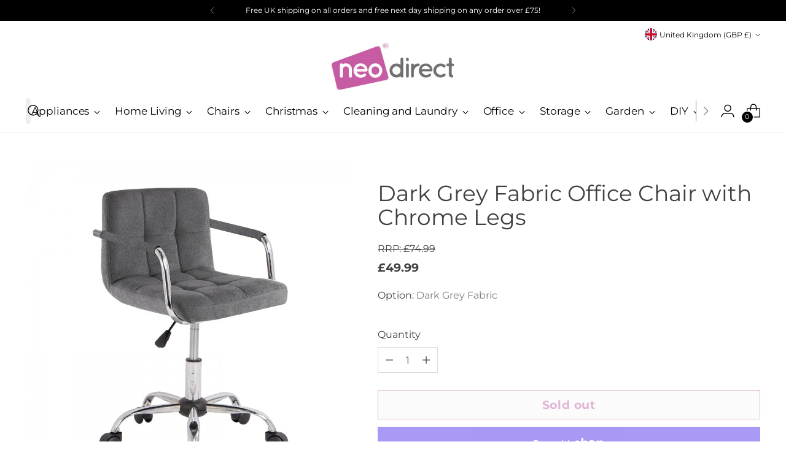

--- FILE ---
content_type: text/javascript; charset=utf-8
request_url: https://neodirect.com/products/fabric-dark-grey-cushioned-faux-leather-office-chair-with-chrome-legs.js
body_size: 703
content:
{"id":9084314943832,"title":"Dark Grey Fabric Office Chair with Chrome Legs","handle":"fabric-dark-grey-cushioned-faux-leather-office-chair-with-chrome-legs","description":"\u003cspan style=\"font-size: 13px; color: #000000; font-weight: normal; text-decoration: none; font-family: 'Arial'; font-style: normal; text-decoration-skip-ink: none;\"\u003eAvailable in five colours, these cuban office chairs feature a gas lift for easy height adjustment and padded arms for extra comfort and support. The design of these chairs mean that they are a stylish addition to the home or office and fit in with any table, be that of wood, glass or metal. The high quality synthetic leather upholstery ensures that this chair is built to last. The base this chair is suitable for use with laminate and tiled flooring.\u003c\/span\u003e\n\u003cul\u003e\n\u003cli\u003eOverall Height 67cm - 85cm\u003c\/li\u003e\n\u003cli\u003eSeat Height 41cm - 59cm\u003c\/li\u003e\n\u003cli\u003eWidth 46cm\u003c\/li\u003e\n\u003cli\u003eDepth 46cm\u003c\/li\u003e\n\u003cli\u003eMaterial: PU Leather\u003c\/li\u003e\n\u003c\/ul\u003e","published_at":"2024-06-13T20:46:45+01:00","created_at":"2024-03-21T20:30:48+00:00","vendor":"Neo Direct","type":"Office Chairs","tags":["Chrome","Faux Leather","Steel"],"price":4999,"price_min":4999,"price_max":4999,"available":false,"price_varies":false,"compare_at_price":null,"compare_at_price_min":0,"compare_at_price_max":0,"compare_at_price_varies":false,"variants":[{"id":47993000132952,"title":"Default Title","option1":"Default Title","option2":null,"option3":null,"sku":"CUBE-OFFICE-FAB-DG","requires_shipping":true,"taxable":true,"featured_image":{"id":54521497551192,"product_id":9084314943832,"position":1,"created_at":"2024-03-21T20:30:52+00:00","updated_at":"2024-03-21T20:30:52+00:00","alt":null,"width":1000,"height":1000,"src":"https:\/\/cdn.shopify.com\/s\/files\/1\/0822\/7504\/1624\/files\/neo-cushioned-faux-leather-office-chair-with-chrome-legs-p53-1440_image.jpg?v=1711053052","variant_ids":[47993000132952]},"available":false,"name":"Dark Grey Fabric Office Chair with Chrome Legs","public_title":null,"options":["Default Title"],"price":4999,"weight":0,"compare_at_price":null,"inventory_management":"shopify","barcode":"5056293913157","featured_media":{"alt":null,"id":47172475781464,"position":1,"preview_image":{"aspect_ratio":1.0,"height":1000,"width":1000,"src":"https:\/\/cdn.shopify.com\/s\/files\/1\/0822\/7504\/1624\/files\/neo-cushioned-faux-leather-office-chair-with-chrome-legs-p53-1440_image.jpg?v=1711053052"}},"requires_selling_plan":false,"selling_plan_allocations":[]}],"images":["\/\/cdn.shopify.com\/s\/files\/1\/0822\/7504\/1624\/files\/neo-cushioned-faux-leather-office-chair-with-chrome-legs-p53-1440_image.jpg?v=1711053052","\/\/cdn.shopify.com\/s\/files\/1\/0822\/7504\/1624\/files\/neo-cushioned-faux-leather-office-chair-with-chrome-legs-p53-1671_image.jpg?v=1711053052"],"featured_image":"\/\/cdn.shopify.com\/s\/files\/1\/0822\/7504\/1624\/files\/neo-cushioned-faux-leather-office-chair-with-chrome-legs-p53-1440_image.jpg?v=1711053052","options":[{"name":"Title","position":1,"values":["Default Title"]}],"url":"\/products\/fabric-dark-grey-cushioned-faux-leather-office-chair-with-chrome-legs","media":[{"alt":null,"id":47172475781464,"position":1,"preview_image":{"aspect_ratio":1.0,"height":1000,"width":1000,"src":"https:\/\/cdn.shopify.com\/s\/files\/1\/0822\/7504\/1624\/files\/neo-cushioned-faux-leather-office-chair-with-chrome-legs-p53-1440_image.jpg?v=1711053052"},"aspect_ratio":1.0,"height":1000,"media_type":"image","src":"https:\/\/cdn.shopify.com\/s\/files\/1\/0822\/7504\/1624\/files\/neo-cushioned-faux-leather-office-chair-with-chrome-legs-p53-1440_image.jpg?v=1711053052","width":1000},{"alt":null,"id":47172475814232,"position":2,"preview_image":{"aspect_ratio":1.0,"height":1000,"width":1000,"src":"https:\/\/cdn.shopify.com\/s\/files\/1\/0822\/7504\/1624\/files\/neo-cushioned-faux-leather-office-chair-with-chrome-legs-p53-1671_image.jpg?v=1711053052"},"aspect_ratio":1.0,"height":1000,"media_type":"image","src":"https:\/\/cdn.shopify.com\/s\/files\/1\/0822\/7504\/1624\/files\/neo-cushioned-faux-leather-office-chair-with-chrome-legs-p53-1671_image.jpg?v=1711053052","width":1000}],"requires_selling_plan":false,"selling_plan_groups":[]}

--- FILE ---
content_type: text/javascript
request_url: https://neodirect.com/cdn/shop/t/2/assets/theme.min.js?v=110932235491116687521713284963
body_size: 46630
content:
var t="data-section-id";function e(e,n){this.container=function(e){if(!(e instanceof Element))throw new TypeError("Theme Sections: Attempted to load section. The section container provided is not a DOM element.");if(null===e.getAttribute(t))throw new Error("Theme Sections: The section container provided does not have an id assigned to the "+t+" attribute.");return e}(e),this.id=e.getAttribute(t),this.extensions=[],Object.assign(this,function(t){if(void 0!==t&&"object"!=typeof t||null===t)throw new TypeError("Theme Sections: The properties object provided is not a valid");return t}(n)),this.onLoad()}e.prototype={onLoad:Function.prototype,onUnload:Function.prototype,onSelect:Function.prototype,onDeselect:Function.prototype,onBlockSelect:Function.prototype,onBlockDeselect:Function.prototype,extend:function(t){this.extensions.push(t);var e=Object.assign({},t);delete e.init,Object.assign(this,e),"function"==typeof t.init&&t.init.apply(this)}},"function"!=typeof Object.assign&&Object.defineProperty(Object,"assign",{value:function(t){if(null==t)throw new TypeError("Cannot convert undefined or null to object");for(var e=Object(t),n=1;n<arguments.length;n++){var i=arguments[n];if(null!=i)for(var o in i)Object.prototype.hasOwnProperty.call(i,o)&&(e[o]=i[o])}return e},writable:!0,configurable:!0});var n="data-section-type",i="data-section-id";window.Shopify=window.Shopify||{},window.Shopify.theme=window.Shopify.theme||{},window.Shopify.theme.sections=window.Shopify.theme.sections||{};var o=window.Shopify.theme.sections.registered=window.Shopify.theme.sections.registered||{},a=window.Shopify.theme.sections.instances=window.Shopify.theme.sections.instances||[];function r(t,n){if("string"!=typeof t)throw new TypeError("Theme Sections: The first argument for .register must be a string that specifies the type of the section being registered");if(void 0!==o[t])throw new Error('Theme Sections: A section of type "'+t+'" has already been registered. You cannot register the same section type twice');function i(t){e.call(this,t,n)}return i.constructor=e,i.prototype=Object.create(e.prototype),i.prototype.type=t,o[t]=i}function s(t,e){t=d(t),void 0===e&&(e=document.querySelectorAll("["+n+"]")),e=u(e),t.forEach((function(t){var i=o[t];void 0!==i&&(e=e.filter((function(e){return!(c(e).length>0)&&(null!==e.getAttribute(n)&&(e.getAttribute(n)!==t||(a.push(new i(e)),!1)))})))}))}function c(t){var e=[];if(NodeList.prototype.isPrototypeOf(t)||Array.isArray(t))var n=t[0];if(t instanceof Element||n instanceof Element)u(t).forEach((function(t){e=e.concat(a.filter((function(e){return e.container===t})))}));else if("string"==typeof t||"string"==typeof n){d(t).forEach((function(t){e=e.concat(a.filter((function(e){return e.type===t})))}))}return e}function l(t){for(var e,n=0;n<a.length;n++)if(a[n].id===t){e=a[n];break}return e}function d(t){return"*"===t?t=Object.keys(o):"string"==typeof t?t=[t]:t.constructor===e?t=[t.prototype.type]:Array.isArray(t)&&t[0].constructor===e&&(t=t.map((function(t){return t.prototype.type}))),t=t.map((function(t){return t.toLowerCase()}))}function u(t){return NodeList.prototype.isPrototypeOf(t)&&t.length>0?t=Array.prototype.slice.call(t):NodeList.prototype.isPrototypeOf(t)&&0===t.length||null===t?t=[]:!Array.isArray(t)&&t instanceof Element&&(t=[t]),t}function h(t,e){return void 0===e&&(e=document),e.querySelector(t)}function p(t,e){return void 0===e&&(e=document),[].slice.call(e.querySelectorAll(t))}function m(t,e){return Array.isArray(t)?t.forEach(e):e(t)}function f(t){return function(e,n,i){return m(e,(function(e){return e[t+"EventListener"](n,i)}))}}function v(t,e,n){return f("add")(t,e,n),function(){return f("remove")(t,e,n)}}function g(t){return function(e){var n=arguments;return m(e,(function(e){var i;return(i=e.classList)[t].apply(i,[].slice.call(n,1))}))}}function b(t){g("add").apply(void 0,[t].concat([].slice.call(arguments,1)))}function y(t){g("remove").apply(void 0,[t].concat([].slice.call(arguments,1)))}function w(t){g("toggle").apply(void 0,[t].concat([].slice.call(arguments,1)))}function _(t,e){return t.classList.contains(e)}function k(t){return t&&t.__esModule&&Object.prototype.hasOwnProperty.call(t,"default")?t.default:t}window.Shopify.designMode&&(document.addEventListener("shopify:section:load",(function(t){var e,o=t.detail.sectionId;null!==(e=window.Shopify.visualPreviewMode?t.target.querySelector("[data-section-id]"):t.target.querySelector("["+i+'="'+o+'"]'))&&s(e.getAttribute(n),e)})),document.addEventListener("shopify:section:unload",(function(t){var e=t.detail.sectionId,n=t.target.querySelector("["+i+'="'+e+'"]');"object"==typeof c(n)[0]&&c(n).forEach((function(t){var e=a.map((function(t){return t.id})).indexOf(t.id);a.splice(e,1),t.onUnload()}))})),document.addEventListener("shopify:section:select",(function(t){var e=l(t.detail.sectionId);"object"==typeof e&&e.onSelect(t)})),document.addEventListener("shopify:section:deselect",(function(t){var e=l(t.detail.sectionId);"object"==typeof e&&e.onDeselect(t)})),document.addEventListener("shopify:block:select",(function(t){var e=l(t.detail.sectionId);"object"==typeof e&&e.onBlockSelect(t)})),document.addEventListener("shopify:block:deselect",(function(t){var e=l(t.detail.sectionId);"object"==typeof e&&e.onBlockDeselect(t)})));var E={exports:{}};E.exports=C,E.exports.isMobile=C,E.exports.default=C;var T=/(android|bb\d+|meego).+mobile|avantgo|bada\/|blackberry|blazer|compal|elaine|fennec|hiptop|iemobile|ip(hone|od)|iris|kindle|lge |maemo|midp|mmp|mobile.+firefox|netfront|opera m(ob|in)i|palm( os)?|phone|p(ixi|re)\/|plucker|pocket|psp|series[46]0|symbian|treo|up\.(browser|link)|vodafone|wap|windows (ce|phone)|xda|xiino/i,S=/(android|bb\d+|meego).+mobile|avantgo|bada\/|blackberry|blazer|compal|elaine|fennec|hiptop|iemobile|ip(hone|od)|iris|kindle|lge |maemo|midp|mmp|mobile.+firefox|netfront|opera m(ob|in)i|palm( os)?|phone|p(ixi|re)\/|plucker|pocket|psp|series[46]0|symbian|treo|up\.(browser|link)|vodafone|wap|windows (ce|phone)|xda|xiino|android|ipad|playbook|silk/i;function C(t){t||(t={});var e=t.ua;if(e||"undefined"==typeof navigator||(e=navigator.userAgent),e&&e.headers&&"string"==typeof e.headers["user-agent"]&&(e=e.headers["user-agent"]),"string"!=typeof e)return!1;var n=t.tablet?S.test(e):T.test(e);return!n&&t.tablet&&t.featureDetect&&navigator&&navigator.maxTouchPoints>1&&-1!==e.indexOf("Macintosh")&&-1!==e.indexOf("Safari")&&(n=!0),n}var I=E.exports,x={exports:{}};!function(t,e){function n(t){this.listenerMap=[{},{}],t&&this.root(t),this.handle=n.prototype.handle.bind(this),this._removedListeners=[]}function i(t,e){return t.toLowerCase()===e.tagName.toLowerCase()}function o(t,e){return this.rootElement===window?e===document||e===document.documentElement||e===window:this.rootElement===e}function a(t,e){return t===e.id}Object.defineProperty(e,"__esModule",{value:!0}),e.default=void 0,n.prototype.root=function(t){var e,n=this.listenerMap;if(this.rootElement){for(e in n[1])n[1].hasOwnProperty(e)&&this.rootElement.removeEventListener(e,this.handle,!0);for(e in n[0])n[0].hasOwnProperty(e)&&this.rootElement.removeEventListener(e,this.handle,!1)}if(!t||!t.addEventListener)return this.rootElement&&delete this.rootElement,this;for(e in this.rootElement=t,n[1])n[1].hasOwnProperty(e)&&this.rootElement.addEventListener(e,this.handle,!0);for(e in n[0])n[0].hasOwnProperty(e)&&this.rootElement.addEventListener(e,this.handle,!1);return this},n.prototype.captureForType=function(t){return-1!==["blur","error","focus","load","resize","scroll"].indexOf(t)},n.prototype.on=function(t,e,n,r){var s,c,l,d;if(!t)throw new TypeError("Invalid event type: "+t);if("function"==typeof e&&(r=n,n=e,e=null),void 0===r&&(r=this.captureForType(t)),"function"!=typeof n)throw new TypeError("Handler must be a type of Function");return s=this.rootElement,(c=this.listenerMap[r?1:0])[t]||(s&&s.addEventListener(t,this.handle,r),c[t]=[]),e?/^[a-z]+$/i.test(e)?(d=e,l=i):/^#[a-z0-9\-_]+$/i.test(e)?(d=e.slice(1),l=a):(d=e,l=Element.prototype.matches):(d=null,l=o.bind(this)),c[t].push({selector:e,handler:n,matcher:l,matcherParam:d}),this},n.prototype.off=function(t,e,n,i){var o,a,r,s,c;if("function"==typeof e&&(i=n,n=e,e=null),void 0===i)return this.off(t,e,n,!0),this.off(t,e,n,!1),this;if(r=this.listenerMap[i?1:0],!t){for(c in r)r.hasOwnProperty(c)&&this.off(c,e,n);return this}if(!(s=r[t])||!s.length)return this;for(o=s.length-1;o>=0;o--)a=s[o],e&&e!==a.selector||n&&n!==a.handler||(this._removedListeners.push(a),s.splice(o,1));return s.length||(delete r[t],this.rootElement&&this.rootElement.removeEventListener(t,this.handle,i)),this},n.prototype.handle=function(t){var e,n,i,o,a,r=t.type,s=[],c="ftLabsDelegateIgnore";if(!0!==t[c]){switch(3===(a=t.target).nodeType&&(a=a.parentNode),a.correspondingUseElement&&(a=a.correspondingUseElement),i=this.rootElement,t.eventPhase||(t.target!==t.currentTarget?3:2)){case 1:s=this.listenerMap[1][r];break;case 2:this.listenerMap[0]&&this.listenerMap[0][r]&&(s=s.concat(this.listenerMap[0][r])),this.listenerMap[1]&&this.listenerMap[1][r]&&(s=s.concat(this.listenerMap[1][r]));break;case 3:s=this.listenerMap[0][r]}var l,d=[];for(n=s.length;a&&n;){for(e=0;e<n&&(o=s[e]);e++)a.tagName&&["button","input","select","textarea"].indexOf(a.tagName.toLowerCase())>-1&&a.hasAttribute("disabled")?d=[]:o.matcher.call(a,o.matcherParam,a)&&d.push([t,a,o]);if(a===i)break;if(n=s.length,(a=a.parentElement||a.parentNode)instanceof HTMLDocument)break}for(e=0;e<d.length;e++)if(!(this._removedListeners.indexOf(d[e][2])>-1)&&!1===this.fire.apply(this,d[e])){d[e][0][c]=!0,d[e][0].preventDefault(),l=!1;break}return l}},n.prototype.fire=function(t,e,n){return n.handler.call(e,t,e)},n.prototype.destroy=function(){this.off(),this.root()};var r=n;e.default=r,t.exports=e.default}(x,x.exports);var A=k(x.exports),L=["input","select","textarea","a[href]","button","[tabindex]:not(slot)","audio[controls]","video[controls]",'[contenteditable]:not([contenteditable="false"])',"details>summary:first-of-type","details"],P=L.join(","),M="undefined"==typeof Element,B=M?function(){}:Element.prototype.matches||Element.prototype.msMatchesSelector||Element.prototype.webkitMatchesSelector,O=!M&&Element.prototype.getRootNode?function(t){return t.getRootNode()}:function(t){return t.ownerDocument},H=function(t,e,n){var i=Array.prototype.slice.apply(t.querySelectorAll(P));return e&&B.call(t,P)&&i.unshift(t),i=i.filter(n)},q=function t(e,n,i){for(var o=[],a=Array.from(e);a.length;){var r=a.shift();if("SLOT"===r.tagName){var s=r.assignedElements(),c=t(s.length?s:r.children,!0,i);i.flatten?o.push.apply(o,c):o.push({scope:r,candidates:c})}else{B.call(r,P)&&i.filter(r)&&(n||!e.includes(r))&&o.push(r);var l=r.shadowRoot||"function"==typeof i.getShadowRoot&&i.getShadowRoot(r),d=!i.shadowRootFilter||i.shadowRootFilter(r);if(l&&d){var u=t(!0===l?r.children:l.children,!0,i);i.flatten?o.push.apply(o,u):o.push({scope:r,candidates:u})}else a.unshift.apply(a,r.children)}}return o},D=function(t,e){return t.tabIndex<0&&(e||/^(AUDIO|VIDEO|DETAILS)$/.test(t.tagName)||t.isContentEditable)&&isNaN(parseInt(t.getAttribute("tabindex"),10))?0:t.tabIndex},V=function(t,e){return t.tabIndex===e.tabIndex?t.documentOrder-e.documentOrder:t.tabIndex-e.tabIndex},N=function(t){return"INPUT"===t.tagName},F=function(t){return function(t){return N(t)&&"radio"===t.type}(t)&&!function(t){if(!t.name)return!0;var e,n=t.form||O(t),i=function(t){return n.querySelectorAll('input[type="radio"][name="'+t+'"]')};if("undefined"!=typeof window&&void 0!==window.CSS&&"function"==typeof window.CSS.escape)e=i(window.CSS.escape(t.name));else try{e=i(t.name)}catch(t){return console.error("Looks like you have a radio button with a name attribute containing invalid CSS selector characters and need the CSS.escape polyfill: %s",t.message),!1}var o=function(t,e){for(var n=0;n<t.length;n++)if(t[n].checked&&t[n].form===e)return t[n]}(e,t.form);return!o||o===t}(t)},R=function(t){var e=t.getBoundingClientRect(),n=e.width,i=e.height;return 0===n&&0===i},U=function(t,e){return!(e.disabled||function(t){return N(t)&&"hidden"===t.type}(e)||function(t,e){var n=e.displayCheck,i=e.getShadowRoot;if("hidden"===getComputedStyle(t).visibility)return!0;var o=B.call(t,"details>summary:first-of-type")?t.parentElement:t;if(B.call(o,"details:not([open]) *"))return!0;var a=O(t).host,r=(null==a?void 0:a.ownerDocument.contains(a))||t.ownerDocument.contains(t);if(n&&"full"!==n){if("non-zero-area"===n)return R(t)}else{if("function"==typeof i){for(var s=t;t;){var c=t.parentElement,l=O(t);if(c&&!c.shadowRoot&&!0===i(c))return R(t);t=t.assignedSlot?t.assignedSlot:c||l===t.ownerDocument?c:l.host}t=s}if(r)return!t.getClientRects().length}return!1}(e,t)||function(t){return"DETAILS"===t.tagName&&Array.prototype.slice.apply(t.children).some((function(t){return"SUMMARY"===t.tagName}))}(e)||function(t){if(/^(INPUT|BUTTON|SELECT|TEXTAREA)$/.test(t.tagName))for(var e=t.parentElement;e;){if("FIELDSET"===e.tagName&&e.disabled){for(var n=0;n<e.children.length;n++){var i=e.children.item(n);if("LEGEND"===i.tagName)return!!B.call(e,"fieldset[disabled] *")||!i.contains(t)}return!0}e=e.parentElement}return!1}(e))},j=function(t,e){return!(F(e)||D(e)<0||!U(t,e))},W=function(t){var e=parseInt(t.getAttribute("tabindex"),10);return!!(isNaN(e)||e>=0)},G=function t(e){var n=[],i=[];return e.forEach((function(e,o){var a=!!e.scope,r=a?e.scope:e,s=D(r,a),c=a?t(e.candidates):r;0===s?a?n.push.apply(n,c):n.push(r):i.push({documentOrder:o,tabIndex:s,item:e,isScope:a,content:c})})),i.sort(V).reduce((function(t,e){return e.isScope?t.push.apply(t,e.content):t.push(e.content),t}),[]).concat(n)},z=function(t,e){var n;return n=(e=e||{}).getShadowRoot?q([t],e.includeContainer,{filter:j.bind(null,e),flatten:!1,getShadowRoot:e.getShadowRoot,shadowRootFilter:W}):H(t,e.includeContainer,j.bind(null,e)),G(n)},$=function(t,e){if(e=e||{},!t)throw new Error("No node provided");return!1!==B.call(t,P)&&j(e,t)},Q=L.concat("iframe").join(","),Y=function(t,e){if(e=e||{},!t)throw new Error("No node provided");return!1!==B.call(t,Q)&&U(e,t)};
/*!
* focus-trap 6.9.4
* @license MIT, https://github.com/focus-trap/focus-trap/blob/master/LICENSE
*/
function J(t,e){var n=Object.keys(t);if(Object.getOwnPropertySymbols){var i=Object.getOwnPropertySymbols(t);e&&(i=i.filter((function(e){return Object.getOwnPropertyDescriptor(t,e).enumerable}))),n.push.apply(n,i)}return n}function X(t){for(var e=1;e<arguments.length;e++){var n=null!=arguments[e]?arguments[e]:{};e%2?J(Object(n),!0).forEach((function(e){K(t,e,n[e])})):Object.getOwnPropertyDescriptors?Object.defineProperties(t,Object.getOwnPropertyDescriptors(n)):J(Object(n)).forEach((function(e){Object.defineProperty(t,e,Object.getOwnPropertyDescriptor(n,e))}))}return t}function K(t,e,n){return e in t?Object.defineProperty(t,e,{value:n,enumerable:!0,configurable:!0,writable:!0}):t[e]=n,t}var Z,tt=(Z=[],{activateTrap:function(t){if(Z.length>0){var e=Z[Z.length-1];e!==t&&e.pause()}var n=Z.indexOf(t);-1===n||Z.splice(n,1),Z.push(t)},deactivateTrap:function(t){var e=Z.indexOf(t);-1!==e&&Z.splice(e,1),Z.length>0&&Z[Z.length-1].unpause()}}),et=function(t){return setTimeout(t,0)},nt=function(t,e){var n=-1;return t.every((function(t,i){return!e(t)||(n=i,!1)})),n},it=function(t){for(var e=arguments.length,n=new Array(e>1?e-1:0),i=1;i<e;i++)n[i-1]=arguments[i];return"function"==typeof t?t.apply(void 0,n):t},ot=function(t){return t.target.shadowRoot&&"function"==typeof t.composedPath?t.composedPath()[0]:t.target},at=function(t,e){var n,i=(null==e?void 0:e.document)||document,o=X({returnFocusOnDeactivate:!0,escapeDeactivates:!0,delayInitialFocus:!0},e),a={containers:[],containerGroups:[],tabbableGroups:[],nodeFocusedBeforeActivation:null,mostRecentlyFocusedNode:null,active:!1,paused:!1,delayInitialFocusTimer:void 0},r=function(t,e,n){return t&&void 0!==t[e]?t[e]:o[n||e]},s=function(t){return a.containerGroups.findIndex((function(e){var n=e.container,i=e.tabbableNodes;return n.contains(t)||i.find((function(e){return e===t}))}))},c=function(t){var e=o[t];if("function"==typeof e){for(var n=arguments.length,a=new Array(n>1?n-1:0),r=1;r<n;r++)a[r-1]=arguments[r];e=e.apply(void 0,a)}if(!0===e&&(e=void 0),!e){if(void 0===e||!1===e)return e;throw new Error("`".concat(t,"` was specified but was not a node, or did not return a node"))}var s=e;if("string"==typeof e&&!(s=i.querySelector(e)))throw new Error("`".concat(t,"` as selector refers to no known node"));return s},l=function(){var t=c("initialFocus");if(!1===t)return!1;if(void 0===t)if(s(i.activeElement)>=0)t=i.activeElement;else{var e=a.tabbableGroups[0];t=e&&e.firstTabbableNode||c("fallbackFocus")}if(!t)throw new Error("Your focus-trap needs to have at least one focusable element");return t},d=function(){if(a.containerGroups=a.containers.map((function(t){var e,n,i=z(t,o.tabbableOptions),a=(e=t,(n=(n=o.tabbableOptions)||{}).getShadowRoot?q([e],n.includeContainer,{filter:U.bind(null,n),flatten:!0,getShadowRoot:n.getShadowRoot}):H(e,n.includeContainer,U.bind(null,n)));return{container:t,tabbableNodes:i,focusableNodes:a,firstTabbableNode:i.length>0?i[0]:null,lastTabbableNode:i.length>0?i[i.length-1]:null,nextTabbableNode:function(t){var e=!(arguments.length>1&&void 0!==arguments[1])||arguments[1],n=a.findIndex((function(e){return e===t}));if(!(n<0))return e?a.slice(n+1).find((function(t){return $(t,o.tabbableOptions)})):a.slice(0,n).reverse().find((function(t){return $(t,o.tabbableOptions)}))}}})),a.tabbableGroups=a.containerGroups.filter((function(t){return t.tabbableNodes.length>0})),a.tabbableGroups.length<=0&&!c("fallbackFocus"))throw new Error("Your focus-trap must have at least one container with at least one tabbable node in it at all times")},u=function t(e){!1!==e&&e!==i.activeElement&&(e&&e.focus?(e.focus({preventScroll:!!o.preventScroll}),a.mostRecentlyFocusedNode=e,function(t){return t.tagName&&"input"===t.tagName.toLowerCase()&&"function"==typeof t.select}(e)&&e.select()):t(l()))},h=function(t){var e=c("setReturnFocus",t);return e||!1!==e&&t},p=function(t){var e=ot(t);s(e)>=0||(it(o.clickOutsideDeactivates,t)?n.deactivate({returnFocus:o.returnFocusOnDeactivate&&!Y(e,o.tabbableOptions)}):it(o.allowOutsideClick,t)||t.preventDefault())},m=function(t){var e=ot(t),n=s(e)>=0;n||e instanceof Document?n&&(a.mostRecentlyFocusedNode=e):(t.stopImmediatePropagation(),u(a.mostRecentlyFocusedNode||l()))},f=function(t){if(function(t){return"Escape"===t.key||"Esc"===t.key||27===t.keyCode}(t)&&!1!==it(o.escapeDeactivates,t))return t.preventDefault(),void n.deactivate();(function(t){return"Tab"===t.key||9===t.keyCode})(t)&&function(t){var e=ot(t);d();var n=null;if(a.tabbableGroups.length>0){var i=s(e),r=i>=0?a.containerGroups[i]:void 0;if(i<0)n=t.shiftKey?a.tabbableGroups[a.tabbableGroups.length-1].lastTabbableNode:a.tabbableGroups[0].firstTabbableNode;else if(t.shiftKey){var l=nt(a.tabbableGroups,(function(t){var n=t.firstTabbableNode;return e===n}));if(l<0&&(r.container===e||Y(e,o.tabbableOptions)&&!$(e,o.tabbableOptions)&&!r.nextTabbableNode(e,!1))&&(l=i),l>=0){var h=0===l?a.tabbableGroups.length-1:l-1;n=a.tabbableGroups[h].lastTabbableNode}}else{var p=nt(a.tabbableGroups,(function(t){var n=t.lastTabbableNode;return e===n}));if(p<0&&(r.container===e||Y(e,o.tabbableOptions)&&!$(e,o.tabbableOptions)&&!r.nextTabbableNode(e))&&(p=i),p>=0){var m=p===a.tabbableGroups.length-1?0:p+1;n=a.tabbableGroups[m].firstTabbableNode}}}else n=c("fallbackFocus");n&&(t.preventDefault(),u(n))}(t)},v=function(t){var e=ot(t);s(e)>=0||it(o.clickOutsideDeactivates,t)||it(o.allowOutsideClick,t)||(t.preventDefault(),t.stopImmediatePropagation())},g=function(){if(a.active)return tt.activateTrap(n),a.delayInitialFocusTimer=o.delayInitialFocus?et((function(){u(l())})):u(l()),i.addEventListener("focusin",m,!0),i.addEventListener("mousedown",p,{capture:!0,passive:!1}),i.addEventListener("touchstart",p,{capture:!0,passive:!1}),i.addEventListener("click",v,{capture:!0,passive:!1}),i.addEventListener("keydown",f,{capture:!0,passive:!1}),n},b=function(){if(a.active)return i.removeEventListener("focusin",m,!0),i.removeEventListener("mousedown",p,!0),i.removeEventListener("touchstart",p,!0),i.removeEventListener("click",v,!0),i.removeEventListener("keydown",f,!0),n};return(n={get active(){return a.active},get paused(){return a.paused},activate:function(t){if(a.active)return this;var e=r(t,"onActivate"),n=r(t,"onPostActivate"),o=r(t,"checkCanFocusTrap");o||d(),a.active=!0,a.paused=!1,a.nodeFocusedBeforeActivation=i.activeElement,e&&e();var s=function(){o&&d(),g(),n&&n()};return o?(o(a.containers.concat()).then(s,s),this):(s(),this)},deactivate:function(t){if(!a.active)return this;var e=X({onDeactivate:o.onDeactivate,onPostDeactivate:o.onPostDeactivate,checkCanReturnFocus:o.checkCanReturnFocus},t);clearTimeout(a.delayInitialFocusTimer),a.delayInitialFocusTimer=void 0,b(),a.active=!1,a.paused=!1,tt.deactivateTrap(n);var i=r(e,"onDeactivate"),s=r(e,"onPostDeactivate"),c=r(e,"checkCanReturnFocus"),l=r(e,"returnFocus","returnFocusOnDeactivate");i&&i();var d=function(){et((function(){l&&u(h(a.nodeFocusedBeforeActivation)),s&&s()}))};return l&&c?(c(h(a.nodeFocusedBeforeActivation)).then(d,d),this):(d(),this)},pause:function(){return a.paused||!a.active||(a.paused=!0,b()),this},unpause:function(){return a.paused&&a.active?(a.paused=!1,d(),g(),this):this},updateContainerElements:function(t){var e=[].concat(t).filter(Boolean);return a.containers=e.map((function(t){return"string"==typeof t?i.querySelector(t):t})),a.active&&d(),this}}).updateContainerElements(t),n};var rt=!1;if("undefined"!=typeof window){var st={get passive(){rt=!0}};window.addEventListener("testPassive",null,st),window.removeEventListener("testPassive",null,st)}var ct="undefined"!=typeof window&&window.navigator&&window.navigator.platform&&(/iP(ad|hone|od)/.test(window.navigator.platform)||"MacIntel"===window.navigator.platform&&window.navigator.maxTouchPoints>1),lt=[],dt=!1,ut=-1,ht=void 0,pt=void 0,mt=function(t){return lt.some((function(e){return!(!e.options.allowTouchMove||!e.options.allowTouchMove(t))}))},ft=function(t){var e=t||window.event;return!!mt(e.target)||(e.touches.length>1||(e.preventDefault&&e.preventDefault(),!1))},vt=function(t,e){if(t){if(!lt.some((function(e){return e.targetElement===t}))){var n={targetElement:t,options:e||{}};lt=[].concat(function(t){if(Array.isArray(t)){for(var e=0,n=Array(t.length);e<t.length;e++)n[e]=t[e];return n}return Array.from(t)}(lt),[n]),ct?(t.ontouchstart=function(t){1===t.targetTouches.length&&(ut=t.targetTouches[0].clientY)},t.ontouchmove=function(e){1===e.targetTouches.length&&function(t,e){var n=t.targetTouches[0].clientY-ut;!mt(t.target)&&(e&&0===e.scrollTop&&n>0||function(t){return!!t&&t.scrollHeight-t.scrollTop<=t.clientHeight}(e)&&n<0?ft(t):t.stopPropagation())}(e,t)},dt||(document.addEventListener("touchmove",ft,rt?{passive:!1}:void 0),dt=!0)):function(t){if(void 0===pt){var e=!!t&&!0===t.reserveScrollBarGap,n=window.innerWidth-document.documentElement.clientWidth;e&&n>0&&(pt=document.body.style.paddingRight,document.body.style.paddingRight=n+"px")}void 0===ht&&(ht=document.body.style.overflow,document.body.style.overflow="hidden")}(e)}}else console.error("disableBodyScroll unsuccessful - targetElement must be provided when calling disableBodyScroll on IOS devices.")},gt=function(t){t?(lt=lt.filter((function(e){return e.targetElement!==t})),ct?(t.ontouchstart=null,t.ontouchmove=null,dt&&0===lt.length&&(document.removeEventListener("touchmove",ft,rt?{passive:!1}:void 0),dt=!1)):lt.length||(void 0!==pt&&(document.body.style.paddingRight=pt,pt=void 0),void 0!==ht&&(document.body.style.overflow=ht,ht=void 0))):console.error("enableBodyScroll unsuccessful - targetElement must be provided when calling enableBodyScroll on IOS devices.")},bt=function(t){if("object"!=typeof(e=t)||Array.isArray(e))throw"state should be an object";var e},yt=function(t,e,n,i){return(o=t,o.reduce((function(t,e,n){return t.indexOf(e)>-1?t:t.concat(e)}),[])).reduce((function(t,n){return t.concat(e[n]||[])}),[]).map((function(t){return t(n,i)}));var o},wt=function(t){void 0===t&&(t={});var e={};return{getState:function(){return Object.assign({},t)},hydrate:function(n){return bt(n),Object.assign(t,n),function(){var i=["*"].concat(Object.keys(n));yt(i,e,t)}},on:function(t,n){return(t=[].concat(t)).map((function(t){return e[t]=(e[t]||[]).concat(n)})),function(){return t.map((function(t){return e[t].splice(e[t].indexOf(n),1)}))}},emit:function(n,i,o){var a=("*"===n?[]:["*"]).concat(n);(i="function"==typeof i?i(t):i)&&(bt(i),Object.assign(t,i),a=a.concat(Object.keys(i))),yt(a,e,t,o)}}}(),_t=wt.on,kt=wt.emit,Et=wt.hydrate;function Tt(){(arguments.length>0&&void 0!==arguments[0]?arguments[0]:[]).forEach((t=>{const e=document.createElement("div");e.classList.add("rte__iframe"),t.parentNode.insertBefore(e,t),e.appendChild(t),t.src=t.src}))}function St(){(arguments.length>0&&void 0!==arguments[0]?arguments[0]:[]).forEach((t=>{const e=document.createElement("div");e.classList.add("rte__table-wrapper"),e.tabIndex=0,t.parentNode.insertBefore(e,t),e.appendChild(t)}))}const Ct="active",It="[data-modal-close]",xt=".modal__wash",At=".modal__content";var Lt=t=>{const e=[];return t.forEach((t=>{h(".product-item__image--one",t);const n=h(".product-item__image--two",t);p(".product-item-options__list",t),e.push(v(t,"mouseenter",(()=>{!function(t,e,n){e&&b(e,"active")}(0,n)}))),e.push(v(t,"mouseleave",(()=>{!function(t,e,n){e&&y(e,"active")}(0,n)})))})),{destroy(){e.forEach((t=>t()))}}};function Pt(t){const e=getComputedStyle(document.documentElement).getPropertyValue("--media-".concat(t));return e||(console.warn("Invalid querySize passed to getMediaQuery"),!1)}var Mt=function(t){let e=arguments.length>1&&void 0!==arguments[1]&&arguments[1];const n=window.matchMedia(Pt("above-720")).matches?200:100;let i=0;e||(i=Math.min(n/t.offsetHeight,.5));const o=new IntersectionObserver((e=>{let[{isIntersecting:n}]=e;n&&(b(t,"is-visible"),o.disconnect())}),{threshold:i});return o.observe(t),{destroy(){null==o||o.disconnect()}}},Bt=function(t,e){let n=arguments.length>2&&void 0!==arguments[2]?arguments[2]:0;e.forEach((e=>{p(e,t).forEach((t=>{t.style.setProperty("--delay-offset-multiplier",n),n++}))}))},Ot=t=>_(t,"animation")&&!_(document.documentElement,"prefers-reduced-motion");const Ht=".section-blocks > *",qt=".image-with-text__image .image__img",Dt=".image-with-text__small-image .image__img",Vt=".image-with-text__image-caption";const Nt=".section-blocks > *",Ft=".image-with-text-split__image .image__img";const Rt=".testimonials__item-content > *",Ut=".testimonials__item-product-image",jt=".testimonials__item-product-title",Wt=".animation--item",Gt="testimonials__item--image-placement-right";const zt=".quote__item-inner > *";const $t=".animation--section-introduction > *",Qt=".animation--controls",Yt=".animation--item";var Jt=t=>{Bt(t,[$t,Qt,Yt]);const e=Mt(t);return{destroy(){null==e||e.destroy()}}};const Xt=".section-introduction > *",Kt=".complete-the-look__image-wrapper .image__img, .complete-the-look__image-wrapper .video",Zt=".complete-the-look__product",te=".complete-the-look__products",ee="complete-the-look--image-left";const ne=".section-introduction > *",ie=".shoppable-image__image-wrapper .image__img",oe=".shoppable-item__hotspot-wrapper";const ae=".section-introduction > *",re=".shoppable-feature__secondary-content .shoppable-feature__carousel-outer",se=".shoppable-item__hotspot-wrapper",ce=".animation--shoppable-feature-mobile-drawer  .shoppable-feature__carousel-outer > *:not(.swiper-pagination)";const le=".image-hero-split-item__text-container-inner > *";const de=".image-hero__text-container-inner > *";const ue="animation--image-compare",he=".animation--section-introduction > *",pe=".image_compare__image-wrapper .image__img",me=".image-compare__label-container",fe=".image-compare__slider-line",ve=".image-compare__slider-button";const ge=".video__text-container > *";const be=".video-hero__text-container > *";var ye=t=>{Bt(t,[be],3);const e=Mt(t);return{destroy(){null==e||e.destroy()}}};const we="\n    .article__image-container,\n    .article__header-inner > *\n  ",_e=".article__content";const ke=".collection-banner__image-container",Ee=".collection-banner__text-container-inner > *";const Te=".header[data-enable-sticky-header='true']",Se="[data-partial]",Ce="[data-filter-bar]",Ie="[data-mobile-filters]",xe=".animation--item:not(.animation--item-revealed)",Ae="animation--collection-products-hide",Le="animation--item-revealed";var Pe=t=>{const e=h(Te,document),n=h(Se,t),i=h(Ce,t),o=h(Ie,t);let a=null;i&&(a=Mt(i,!0));let r=null;function s(){let e=p(xe,t);Bt(t,[xe]),setTimeout((()=>{b(e,Le)}),0)}return o&&(r=Mt(o,!0)),s(),{updateContents:function(){s(),y(n,Ae),function(){const n=e?e.getBoundingClientRect().height/2:0,i=t.getBoundingClientRect().top+window.pageYOffset-n;window.scrollTo({top:i,behavior:"smooth"})}()},infiniteScrollReveal:function(){s()},destroy(){var t,e;null===(t=a)||void 0===t||t.destroy(),null===(e=r)||void 0===e||e.destroy()}}};const Me=".animation--sale-amount",Be=".animation--section-blocks > *",Oe=".sale-promotion .sale-promotion__type,\n  .sale-promotion .sale-promotion__unit-currency,\n  .sale-promotion .sale-promotion__unit-percent,\n  .sale-promotion .sale-promotion__unit-off,\n  .sale-promotion .sale-promotion__amount,\n  .sale-promotion .sale-promotion__per-month,\n  .sale-promotion .sale-promotion__per-year,\n  .sale-promotion .sale-promotion__terms,\n  .sale-promotion .sales-banner__button";const He=".section-blocks > *";const qe="\n  .sales-banner__bar-item--heading,\n  .sales-banner__bar-text,\n  .sales-banner__button,\n  .countdown-banner__bar-item--heading,\n  .countdown-banner__bar-item--timer,\n  .countdown-banner__bar-text,\n  .countdown-banner__button";const De=".animation--blog-header > *",Ve=".article-item",Ne=".blog__pagination";const Fe="[data-filter-modal]",Re=".animation--filter-drawer-item",Ue="animation--filter-bar-revealed";const je=".filter-sidebar-inner",We=".animation--filter-drawer-item",Ge="animation--filter-sidebar-revealed";const ze=".animation--drawer-menu-item",$e="animation--drawer-menu-revealed";const Qe=".animation--quick-cart-items > *, .animation--quick-cart-footer",Ye="animation--quick-cart-revealed";const Je=".animation--quick-view-items > *",Xe="animation--quick-view-revealed";const Ke=".meganav__list-parent > li",Ze=".meganav__promo-image .image__img",tn=".meganav__secondary-promo-overlay",en=".meganav__secondary-promo-text > *",nn="meganav--has-promo",on="meganav--promo-position-left";const an=".list-collections__heading",rn=".animation--item";const sn=".grid-item";const cn=".animation--purchase-confirmation-item",ln=".animation--purchase-confirmation-footer-item",dn="animation--purchase-confirmation-revealed";const un=".page-section__inner > *";const hn=".collapsible-row-list__inner > *";const pn=".animation--section-blocks > *";const mn=".animation--section-introduction > *",fn=".article-item";const vn=".animation--section-introduction > *",gn=".animation--item";const bn=".animation--item",yn=".animation--section-introduction > *";const wn=".animation--store-availability-drawer-items > *",_n="animation--store-availability-drawer-revealed";const kn=".animation--product-media";var En=t=>{Bt(t,[kn]);const e=Mt(t,!0);return{destroy(){null==e||e.destroy()}}};const Tn=".animation--section-introduction > *",Sn=".animation--item";const Cn="[data-partial]",In="[data-filter-bar]",xn="[data-mobile-filters]",An=".animation--item:not(.animation--item-revealed)",Ln="animation--search-products-hide",Pn="animation--item-revealed";var Mn=t=>{const e=h(Cn,t),n=h(In,t),i=h(xn,t);let o=null;n&&(o=Mt(n,!0));let a=null;function r(){let e=p(An,t);Bt(t,[An]),setTimeout((()=>{b(e,Pn)}),0)}return i&&(a=Mt(i,!0)),r(),{updateContents:function(){r(),y(e,Ln),function(){const t=e.getBoundingClientRect().top+window.pageYOffset-n.getBoundingClientRect().height;window.scrollTo({top:t,behavior:"smooth"})}()},infiniteScrollReveal:function(){r()},destroy(){var t,e;null===(t=o)||void 0===t||t.destroy(),null===(e=a)||void 0===e||e.destroy()}}};const Bn=".animation--section-blocks > *";const On=".animation--section-introduction > *",Hn=".multi-column__grid-item";const qn=".password__text-container-inner > *";const Dn=".animation--popup-item",Vn="animation--popup-revealed";const Nn=".animation--section-blocks > *";const Fn=".animation--section-blocks > *";const Rn=".animation--section-introduction > *",Un=".event-item";const jn=".animation--giant-heading",Wn=".animation--section-blocks > *";const Gn=".product-tabs__tab-buttons",zn=".product-tabs__tab-list-wrapper",$n=".accordion";const Qn=".animation--section-introduction > *",Yn=".animation--item";function Jn(t,e){return new Promise((function(n,i){let o=new XMLHttpRequest;o.open(t,e),o.onload=function(){this.status>=200&&this.status<300?n(o.response):i(new Error(this.status))},o.onerror=function(){i(new Error(this.status))},o.send()}))}const Xn="active",Kn="[data-store-availability-drawer-trigger]",Zn="[data-store-availability-close]",ti="[data-store-availability-product-title]",ei="[data-store-availability-variant-title]",ni="[data-store-list-container]",ii="[data-store-availability-list-content]",oi="[data-store-availability-drawer-wash]",ai="[data-store-availability-container]",{strings:{accessibility:ri}}=window.theme,si=()=>window.matchMedia("(prefers-reduced-motion: reduce)").matches;function ci(t){const e=h(".video-pause",t),n=t.getElementsByTagName("VIDEO")[0];if(!e||!n)return;const i=()=>{n.pause(),e.innerText=ri.play_video};si()&&i();const o=v(e,"click",(t=>{t.preventDefault(),n.paused?(n.play(),e.innerText=ri.pause_video):i()}));return()=>o()}const li="hidden";const di=function(t){let e=arguments.length>1&&void 0!==arguments[1]?arguments[1]:{};const n=new CustomEvent(t,e?{detail:e}:null);document.dispatchEvent(n)};function ui(t,e){hi(t);var n=function(t,e){hi(t),function(t){if(!Array.isArray(t))throw new TypeError(t+" is not an array.");if(0===t.length)return[];if(!t[0].hasOwnProperty("name"))throw new Error(t[0]+"does not contain name key.");if("string"!=typeof t[0].name)throw new TypeError("Invalid value type passed for name of option "+t[0].name+". Value should be string.")}(e);var n=[];return e.forEach((function(e){for(var i=0;i<t.options.length;i++)if(t.options[i].name.toLowerCase()===e.name.toLowerCase()){n[i]=e.value;break}})),n}(t,e);return function(t,e){hi(t),function(t){if(Array.isArray(t)&&"object"==typeof t[0])throw new Error(t+"is not a valid array of options.")}(e);var n=t.variants.filter((function(t){return e.every((function(e,n){return t.options[n]===e}))}));return n[0]||null}(t,n)}function hi(t){if("object"!=typeof t)throw new TypeError(t+" is not an object.");if(0===Object.keys(t).length&&t.constructor===Object)throw new Error(t+" is empty.")}const pi=".scroll-sentinal",mi=".scroll-button",fi="[data-scroll-container-viewport]",vi=t=>{const e=p(pi,t),n=p(mi,t),{axis:i,startAtEnd:o}=t.dataset,a="vertical"==i?"scrollTop":"scrollLeft",r=h(fi,t);window.addEventListener("load",(()=>{b(t,"scroll-container-initialized"),"true"===o&&function(){const e="vertical"==i?"scrollTop":"scrollLeft",n="vertical"==i?"scrollHeight":"scrollWidth";r[e]=2*r[n],t.dataset.startAtEnd=!1}()}),{once:!0});const s=[v(n,"click",(t=>{const e=t.currentTarget,n="vertical"==i?"scrollTop":"scrollLeft";"start"===e.dataset.position?r[n]<150?r[n]=0:r[n]-=100:r[n]+=100}))],c=new IntersectionObserver((function(e){e.forEach((e=>{const n=e.target.dataset.position,i=e.isIntersecting;t.setAttribute("data-at-".concat(n),i?"true":"false")}))}),{root:r});e.forEach((t=>{c.observe(t)}));return{scrollTo:t=>{const e="vertical"==i?t.offsetTop-t.getBoundingClientRect().height:t.offsetLeft-t.getBoundingClientRect().width;r[a]=e},unload:()=>{e.forEach((t=>{c.unobserve(t)})),s.forEach((t=>t()))}}};var gi,bi,yi,wi,_i,ki,Ei,Ti,Si,Ci=[];function Ii(t,e){return bi=window.pageXOffset,wi=window.pageYOffset,ki=window.innerHeight,Ti=window.innerWidth,void 0===yi&&(yi=bi),void 0===_i&&(_i=wi),void 0===Si&&(Si=Ti),void 0===Ei&&(Ei=ki),(e||wi!==_i||bi!==yi||ki!==Ei||Ti!==Si)&&(function(t){for(var e=0;e<Ci.length;e++)Ci[e]({x:bi,y:wi,px:yi,py:_i,vh:ki,pvh:Ei,vw:Ti,pvw:Si},t)}(t),yi=bi,_i=wi,Ei=ki,Si=Ti),requestAnimationFrame(Ii)}function xi(t){return Ci.indexOf(t)<0&&Ci.push(t),gi=gi||Ii(performance.now()),{update:function(){return Ii(performance.now(),!0),this},destroy:function(){Ci.splice(Ci.indexOf(t),1)}}}const Ai=(t,e)=>{let n=(window.innerWidth||document.documentElement.clientWidth)<=t;const i=xi((i=>{let{vw:o}=i;const a=o<=t;if(a!==n)return n=a,e()}));return{unload:()=>{i.destroy()}}},Li=".social-share__button",Pi=".social-sharing__popup",Mi=".social-share__copy-url",Bi=".social-share__success-message",Oi="hidden",Hi="social-sharing__popup--success";var qi=t=>{if(!t)return Function();const e=h(Li,t),n=h(Pi,t),i=h(Mi,t),o=h(Bi,t);let a=v(window,"click",(function(t){const o=t.target.closest(Li)===e,a=t.target.closest(Pi)===n,s=t.target.closest(Mi)===i;let d=!1;o&&(d="true"===e.getAttribute("aria-expanded"));a||r();o&&!d&&(e.setAttribute("aria-expanded",!0),n.setAttribute("aria-hidden",!1));if(s){const{url:t}=i.dataset;(u=t,navigator.clipboard.writeText(u)).then(c,l)}var u}));function r(){e.setAttribute("aria-expanded",!1),n.setAttribute("aria-hidden",!0)}function s(t){o.innerHTML=t,y(o,Oi),b(n,Hi),setTimeout((()=>{b(o,Oi),y(n,Hi)}),2e3)}function c(){const{successMessage:t}=i.dataset;s(t)}function l(){const{errorMessage:t}=i.dataset;s(t||"Error copying link.")}return navigator.clipboard&&navigator.clipboard.writeText||b(i,Oi),function(){r(),a()}};function Di(){var t="test";try{return localStorage.setItem(t,t),localStorage.getItem(t)!==t?!1:(localStorage.removeItem(t),!0)}catch(t){return!1}}const Vi="fluco_";function Ni(t){return Di()?JSON.parse(localStorage.getItem(Vi+t)):null}function Fi(t,e){return Di()?(localStorage.setItem(Vi+t,e),!0):null}var Ri;const Ui=window.theme.routes.cart||{},ji={base:"".concat(Ui.base||"/cart",".js"),add:"".concat(Ui.add||"/cart/add",".js"),change:"".concat(Ui.change||"/cart/change",".js"),clear:"".concat(Ui.clear||"/cart/clear",".js"),update:"".concat(Ui.update||"/cart/update",".js")},{strings:{cart:Wi}}=window.theme,Gi=null===(Ri=window.flu.states)||void 0===Ri?void 0:Ri.useCustomEvents;function zi(t){const e=Ni("cart_order")||[];return e.length?(t.sorted=[...t.items].sort(((t,n)=>e.indexOf(t.variant_id)-e.indexOf(n.variant_id))),t):(t.sorted=t.items,t)}function $i(t,e,n){return fetch(ji.change,{method:"POST",credentials:"include",headers:{"Content-Type":"application/json"},body:JSON.stringify({line:t,quantity:n})}).then((t=>{if("422"!=t.status)return t.json();Yi({code:422,message:Wi.quantityError},"changeItem",e)})).then((t=>(kt("cart:updated",{cart:t}),kt("quick-cart:updated"),Gi&&di("cart:updated",{cart:t}),zi(t))))}function Qi(){return fetch(ji.base,{method:"GET",credentials:"include"}).then((t=>t.json())).then((t=>zi(t)))}function Yi(t,e,n){throw Gi&&di("cart:error",{errorMessage:t.message}),"changeItem"===e?(kt("quick-cart:error",null,{key:n,errorMessage:Wi.quantityError}),kt("cart:error",null,{key:n,errorMessage:Wi.quantityError})):"addItemById"===e&&kt("quick-add:error",null,{id:n,errorMessage:Wi.quantityError}),t}function Ji(t){var e=[];return Array.prototype.slice.call(t.elements).forEach((function(t){!t.name||t.disabled||["file","reset","submit","button"].indexOf(t.type)>-1||("select-multiple"!==t.type?["checkbox","radio"].indexOf(t.type)>-1&&!t.checked||e.push(encodeURIComponent(t.name)+"="+encodeURIComponent(t.value)):Array.prototype.slice.call(t.options).forEach((function(n){n.selected&&e.push(encodeURIComponent(t.name)+"="+encodeURIComponent(n.value))})))})),e.join("&")}var Xi={addItem:function(t){return kt("cart:updating"),fetch(ji.add,{method:"POST",credentials:"include",headers:{"Content-Type":"application/x-www-form-urlencoded","X-Requested-With":"XMLHttpRequest"},body:Ji(t)}).then((t=>t.json())).then((t=>{if("422"==t.status){Yi({code:422,message:t.description},"addItem",null)}return Qi().then((e=>{const n=Ni("cart_order")||[],i=[t.variant_id,...n.filter((e=>e!==t.variant_id))];return Fi("cart_order",JSON.stringify(i)),kt("cart:updated",{cart:zi(e)}),kt("quick-cart:updated"),kt("quick-view:close"),Gi&&di("cart:updated",{cart:zi(e)}),{item:t,cart:zi(e)}}))}))},get:Qi,updateItem:function(t,e){return Qi().then((n=>{let{items:i}=n;for(let n=0;n<i.length;n++)if(i[n].key===t)return $i(n+1,t,e)}))},addItemById:function(t,e){kt("cart:updating");let n={items:[{id:t,quantity:e}]};return fetch(ji.add,{method:"POST",credentials:"include",headers:{"Content-Type":"application/json"},body:JSON.stringify(n)}).then((t=>t.json())).then((e=>{if("422"==e.status){Yi({code:422,message:e.description},"addItemById",t)}return Qi().then((t=>(kt("quick-cart:updated"),kt("cart:updated",{cart:t}),Gi&&di("cart:updated",{cart:zi(t)}),{res:e,cart:t})))}))}};var Ki=t=>function(t,e){"string"==typeof t&&(t=t.replace(".",""));let n="";const i=/\{\{\s*(\w+)\s*\}\}/,o=e||"${{amount}}";function a(t,e=2,n=",",i="."){if(isNaN(t)||null==t)return 0;const o=(t=(t/100).toFixed(e)).split(".");return o[0].replace(/(\d)(?=(\d\d\d)+(?!\d))/g,`$1${n}`)+(o[1]?i+o[1]:"")}switch(o.match(i)[1]){case"amount":n=a(t,2);break;case"amount_no_decimals":n=a(t,0);break;case"amount_with_comma_separator":n=a(t,2,".",",");break;case"amount_no_decimals_with_comma_separator":n=a(t,0,".",",")}return o.replace(i,n)}(t,window.theme.moneyFormat||"${{amount}}");
/*!
 * slide-anim
 * https://github.com/yomotsu/slide-anim
 * (c) 2017 @yomotsu
 * Released under the MIT License.
 */
const Zi=[],to={add(t,e,n,i){const o={el:t,defaultStyle:e,timeoutId:n,onCancelled:i};this.remove(t),Zi.push(o)},remove(t){const e=to.findIndex(t);if(-1===e)return;const n=Zi[e];clearTimeout(n.timeoutId),n.onCancelled(),Zi.splice(e,1)},find:t=>Zi[to.findIndex(t)],findIndex(t){let e=-1;return Zi.some(((n,i)=>n.el===t&&(e=i,!0))),e}},eo="cubic-bezier( 0.19, 1, 0.22, 1 )";function no(t,e={}){return new Promise((n=>{if(-1!==to.findIndex(t))return;const i=ao(t),o="number"==typeof e.endHeight,a=e.display||"block",r=e.duration||400,s=e.onCancelled||function(){},c=t.getAttribute("style")||"",l=window.getComputedStyle(t),d=function(t,e="block"){const n=t.getAttribute("style")||"",i=window.getComputedStyle(t);t.style.visibility="hidden",t.style.display=e;const o=so(i.getPropertyValue("width"));t.style.position="absolute",t.style.width=`${o}px`,t.style.height="",t.style.minHeight="",t.style.paddingTop="",t.style.paddingBottom="",t.style.borderTopWidth="",t.style.borderBottomWidth="";const a=so(i.getPropertyValue("min-height")),r=so(i.getPropertyValue("padding-top")),s=so(i.getPropertyValue("padding-bottom")),c=so(i.getPropertyValue("border-top-width")),l=so(i.getPropertyValue("border-bottom-width")),d=t.scrollHeight;return t.setAttribute("style",n),{height:d,minHeight:a,paddingTop:r,paddingBottom:s,borderTop:c,borderBottom:l}}(t,a),u=/border-box/.test(l.getPropertyValue("box-sizing")),h=d.height,p=d.minHeight,m=d.paddingTop,f=d.paddingBottom,v=d.borderTop,g=d.borderBottom,b=`${r}ms`,y=[`height ${b} ${eo}`,`min-height ${b} ${eo}`,`padding ${b} ${eo}`,`border-width ${b} ${eo}`].join(),w=i?l.height:"0px",_=i?l.minHeight:"0px",k=i?l.paddingTop:"0px",E=i?l.paddingBottom:"0px",T=i?l.borderTopWidth:"0px",S=i?l.borderBottomWidth:"0px",C=o?`${e.endHeight}px`:u?`${h+v+g}px`:h-m-f+"px",I=`${p}px`,x=`${m}px`,A=`${f}px`,L=`${v}px`,P=`${g}px`;if(w===C&&k===x&&E===A&&T===L&&S===P)return void n();requestAnimationFrame((()=>{t.style.height=w,t.style.minHeight=_,t.style.paddingTop=k,t.style.paddingBottom=E,t.style.borderTopWidth=T,t.style.borderBottomWidth=S,t.style.display=a,t.style.overflow="hidden",t.style.visibility="visible",t.style.transition=y,t.style.webkitTransition=y,requestAnimationFrame((()=>{t.style.height=C,t.style.minHeight=I,t.style.paddingTop=x,t.style.paddingBottom=A,t.style.borderTopWidth=L,t.style.borderBottomWidth=P}))}));const M=setTimeout((()=>{ro(t),t.style.display=a,o&&(t.style.height=`${e.endHeight}px`,t.style.overflow="hidden"),to.remove(t),n()}),r);to.add(t,c,M,s)}))}function io(t,e={}){return new Promise((n=>{if(-1!==to.findIndex(t))return;const i=ao(t),o=e.display||"block",a=e.duration||400,r=e.onCancelled||function(){};if(!i)return void n();const s=t.getAttribute("style")||"",c=window.getComputedStyle(t),l=/border-box/.test(c.getPropertyValue("box-sizing")),d=so(c.getPropertyValue("min-height")),u=so(c.getPropertyValue("padding-top")),h=so(c.getPropertyValue("padding-bottom")),p=so(c.getPropertyValue("border-top-width")),m=so(c.getPropertyValue("border-bottom-width")),f=t.scrollHeight,v=a+"ms",g=[`height ${v} ${eo}`,`padding ${v} ${eo}`,`border-width ${v} ${eo}`].join(),b=l?`${f+p+m}px`:f-u-h+"px",y=`${d}px`,w=`${u}px`,_=`${h}px`,k=`${p}px`,E=`${m}px`;requestAnimationFrame((()=>{t.style.height=b,t.style.minHeight=y,t.style.paddingTop=w,t.style.paddingBottom=_,t.style.borderTopWidth=k,t.style.borderBottomWidth=E,t.style.display=o,t.style.overflow="hidden",t.style.transition=g,t.style.webkitTransition=g,requestAnimationFrame((()=>{t.style.height="0",t.style.minHeight="0",t.style.paddingTop="0",t.style.paddingBottom="0",t.style.borderTopWidth="0",t.style.borderBottomWidth="0"}))}));const T=setTimeout((()=>{ro(t),t.style.display="none",to.remove(t),n()}),a);to.add(t,s,T,r)}))}function oo(t){if(!to.find(t))return;const e=window.getComputedStyle(t),n=e.height,i=e.paddingTop,o=e.paddingBottom,a=e.borderTopWidth,r=e.borderBottomWidth;ro(t),t.style.height=n,t.style.paddingTop=i,t.style.paddingBottom=o,t.style.borderTopWidth=a,t.style.borderBottomWidth=r,t.style.overflow="hidden",to.remove(t)}function ao(t){return 0!==t.offsetHeight}function ro(t){t.style.visibility="",t.style.height="",t.style.minHeight="",t.style.paddingTop="",t.style.paddingBottom="",t.style.borderTopWidth="",t.style.borderBottomWidth="",t.style.overflow="",t.style.transition="",t.style.webkitTransition=""}function so(t){return+t.replace(/px/,"")}function co(t,e){const n=p(".accordion__label",t),i=p(".accordion__content",t);n.forEach((t=>{t.href="#"})),i.forEach((t=>b(t,"measure")));const o=v(n,"click",(t=>{t.preventDefault();const e=t.currentTarget,{parentNode:n,nextElementSibling:i}=e;oo(i),ao(i)?function(t,e,n){io(n),e.setAttribute("data-open",!1),t.setAttribute("aria-expanded",!1),n.setAttribute("aria-hidden",!0)}(e,n,i):a(e,n,i)}));function a(t,e,n){no(n),e.setAttribute("data-open",!0),t.setAttribute("aria-expanded",!0),n.setAttribute("aria-hidden",!1)}if(e.firstOpen){const{parentNode:t,nextElementSibling:e}=n[0];a(n[0],t,e)}return{destroy:function(){return()=>o()}}}function lo(t){let e=arguments.length>1&&void 0!==arguments[1]?arguments[1]:{};if(Array.isArray(t)&&!t.length)return;const n=Object.assign({firstOpen:!0},e);let i=[];return t.length?i=t.map((t=>co(t,n))):i.push(co(t,n)),{unload:function(){i.forEach((t=>t.destroy()))}}}function uo(t){if(!t)return;const{Shopify:e,YT:n}=window,{icons:i}=window.theme,o=p("[data-interactive]",t);if(!o.length)return;const a=["video","model","external_video"];let r=null,s=!1,c={};const l=".mobile-media-carousel__poster",d=p(".media",t);let u=!1;function m(t){const{mediaId:n,mediaType:o}=t.dataset;if(!o||!a.includes(o))return;if(Object.keys(c).includes(n))return;let s={id:n,type:o,container:t,media:t.children[0]};switch(s.type){case"video":s.player=new e.Plyr(s.media,{loop:{active:"true"==t.dataset.loop}});break;case"external_video":if(u){const t=import(flu.chunks.photoswipe),e=h(l,s.container);let n;t.then((t=>{let{PhotoSwipeLightbox:o,PhotoSwipe:a}=t;n=new o({dataSource:[{html:s.media.outerHTML}],pswpModule:a,mainClass:"pswp--product-lightbox",closeSVG:i.close,arrowPrev:!1,arrowNext:!1,zoom:!1,counter:!1}),n.init(),v(e,"click",(()=>{n.loadAndOpen()}))}))}break;case"model":s.viewer=new e.ModelViewerUI(h("model-viewer",t)),v(h(".model-poster",t),"click",(t=>{t.preventDefault(),function(t){f(t),t.viewer.play(),b(t.container,"model-active"),r=t,setTimeout((()=>{h("model-viewer",t.container).focus()}),300)}(s)}))}s.player&&("video"===s.type?s.player.on("playing",(()=>{f(s),r=s})):"external_video"===s.type&&s.player.addEventListener("onStateChange",(t=>{1===t.data&&(f(s),r=s)})))}function f(t){if(r&&t!=r)return r.player?("video"===r.type?r.player.pause():"external_video"===r.type&&r.player.pauseVideo(),void(r=null)):void(r.viewer&&(y(r.container,"model-active"),r.viewer.pause(),r=null))}return d.forEach((t=>{"true"!==t.dataset.hasMobileVideoModal||(u=!0)})),s&&o.forEach(m),window.Shopify.loadFeatures([{name:"model-viewer-ui",version:"1.0"},{name:"shopify-xr",version:"1.0"},{name:"video-ui",version:"1.0"}],(()=>{s=!0,"YT"in window&&Boolean(n.loaded)?o.forEach(m):window.onYouTubeIframeAPIReady=function(){o.forEach(m)}})),{pauseActiveMedia:f}}const ho='[name="id"]',po='[name^="options"]',mo="[data-quantity-input]",fo='[name^="properties"]';function vo(t,e,n){let i=arguments.length>3&&void 0!==arguments[3]?arguments[3]:{};const o=function(t){if("object"!=typeof t)throw new TypeError(t+" is not an object.");if(void 0===t.variants[0].options)throw new TypeError("Product object is invalid. Make sure you use the product object that is output from {{ product | json }} or from the http://[your-product-url].js route");return t}(n),a=[],r=()=>{return t=function(t){return t.name=/(?:^(options\[))(.*?)(?:\])/.exec(t.name)[2],t},u.reduce((function(e,n){return(n.checked||"radio"!==n.type&&"checkbox"!==n.type)&&e.push(t({name:n.name,value:n.value})),e}),[]);var t},s=()=>ui(o,r()),c=()=>{const t=(e=function(t){return/(?:^(properties\[))(.*?)(?:\])/.exec(t)[2]},p.reduce((function(t,n){return(n.checked||"radio"!==n.type&&"checkbox"!==n.type)&&(t[e(n.name)]=n.value),t}),{}));var e;return 0===Object.entries(t).length?null:t},l=()=>({options:r(),variant:s(),properties:c(),quantity:h[0]?Number.parseInt(h[0].value,10):1}),d=(e,n)=>[...t.querySelectorAll(e)].map((t=>(a.push(v(t,"change",(t=>{if(void 0!==t)return e=>{e.dataset=l(),t(e)}})(n))),t)));a.push(v(e,"submit",(t=>{t.dataset=l(),(t=>{let n=e.querySelector(ho);n||(n=document.createElement("input"),n.type="hidden",n.name="id",e.appendChild(n)),n.value=t.toString()})(t.dataset.variant.id),i.onFormSubmit&&i.onFormSubmit(t)})));const u=d(po,i.onOptionChange),h=d(mo,i.onQuantityChange),p=d(fo,i.onPropertyChange);return{getVariant:s,destroy:()=>{a.forEach((t=>t()))}}}const go={imageById:t=>"[data-media-item-id='".concat(t,"']"),imageWrapper:"[data-product-media-wrapper]",inYourSpace:"[data-in-your-space]"},bo={hidden:"hidden"};function yo(t,e,n){const i=h(go.imageWrapper+go.imageById(e),t),o=p("".concat(go.imageWrapper,":not(").concat(go.imageById(e),")"),t);i&&y(i,bo.hidden),n&&"model"===i.dataset.mediaType&&n.setAttribute("data-shopify-model3d-id",i.dataset.mediaItemId),o.forEach((t=>b(t,bo.hidden)))}function wo(){return window.ResizeObserver?Promise.resolve({ResizeObserver:ResizeObserver}):import(flu.chunks.polyfillResizeObserver)}const _o="[data-popup-trigger]",ko="[data-more-media]",Eo="[data-more-media-bar]",To="[data-product-media]",So="closed",Co="beforeOpen",Io="opening",xo="open",Ao=t=>{if(!t)return;const e=h(ko,t);if(!e)return;const n=h(Eo,t),i=h(To,t),o=parseFloat(window.getComputedStyle(i).aspectRatio);let a=!1;const r=t=>{e.innerHTML=e.dataset[t?"langLessMedia":"langMoreMedia"]},s=t=>{t&&t.scrollIntoView({behavior:"smooth",block:"nearest",inline:"nearest"})},c=()=>{i.dataset.productMedia=xo,a=!0},l=function(t){let e=arguments.length>1&&void 0!==arguments[1]&&arguments[1];if(!a){if(!isFinite(o))return c(),void r(!0);i.dataset.productMedia=Co,window.requestAnimationFrame((()=>{const{width:o}=i.getBoundingClientRect(),{scrollHeight:a}=i,l=o/(a-parseInt(window.getComputedStyle(i).rowGap,10)-parseInt(window.getComputedStyle(n).bottom,10));if(i.style.setProperty("--overflow-gallery-aspect-ratio-open",l),e){const e=i.style.transition;i.style.transition="none",c(),s(t),i.style.transition=e}else{const e=v(i,"transitionend",(n=>{n.target===i&&(e(),s(t),c())}));i.dataset.productMedia=Io}r(!0)}))}},d=[v(e,"click",(()=>{a?(()=>{if(a){if(!isFinite(o))return i.dataset.productMedia=So,a=!1,void r(!1);i.dataset.productMedia=Io,window.requestAnimationFrame((()=>{const t=v(i,"transitionend",(()=>{t(),i.dataset.productMedia=So,a=!1}));i.dataset.productMedia=Co,r(!1)}))}})():l()}))];return{open:l,unload:()=>{d.forEach((t=>t()))}}},{strings:{products:Lo}}=window.theme,Po="[data-price]",Mo="[data-compare-price]",Bo=".product__top",Oo=".quick-product";const Ho="[data-product-sku]",qo=".product__vendor_and_sku",{strings:{products:Do}}=window.theme;function Vo(t,e){const n=h("[data-add-to-cart-text]",t),{langAvailable:i,langUnavailable:o,langSoldOut:a}=t.dataset;e?e.available?(t.removeAttribute("disabled"),n.textContent=i):(t.setAttribute("disabled","disabled"),n.textContent=a):(t.setAttribute("disabled","disabled"),n.textContent=o)}const No=".accordion.product-reviews",Fo=".accordion__content",Ro="hidden",Uo="accordion";function jo(t){const e=h("select",t),n=p("[data-button]",t),i=v(n,"click",(t=>{t.preventDefault();const i=t.currentTarget,{optionHandle:o}=i.dataset;n.forEach((t=>{w(t,"selected",t.dataset.optionHandle===o)}));h('[data-value-handle="'.concat(o,'"]'),e).selected=!0,e.dispatchEvent(new Event("change"))}));return()=>i()}const Wo="[data-inventory-counter]",Go=".inventory-counter__message",zo=".inventory-counter__bar-progress",$o="hidden",Qo="inventory--low",Yo="inventory--empty",Jo="inventory--unavailable",Xo=(t,e)=>{const n=e.variantsInventories,i=h(Wo,t),o=h(Go,t),a=h(zo,t),{lowInventoryThreshold:r,showUntrackedQuantity:s,stockCountdownMax:c,unavailableText:l}=i.dataset;if(!r.match(/^[0-9]+$/)||!c.match(/^[0-9]+$/))return;const d=parseInt(r,10),u=parseInt(c,10);function p(t){let{inventory_policy:e,inventory_quantity:n,inventory_management:o}=t;y(i,Qo),null!==o?n<=0&&"deny"===e?(b(i,Yo),i.setAttribute("data-stock-category","empty")):n<=d||n<=0&&"continue"===e?i.setAttribute("data-stock-category","low"):i.setAttribute("data-stock-category","sufficient"):null===o&&"true"==s&&i.setAttribute("data-stock-category","sufficient")}function m(t,e){if(null===e&&"true"==s)return void(a.style.width="".concat(100,"%"));if(t<=0)return void(a.style.width="".concat(0,"%"));const n=t<u?t/u*100:100;a.style.width="".concat(n,"%")}function f(t){o.innerText=t}function v(t){return t.inventory_message&&(null!==t.inventory_management||null===t.inventory_management&&"true"==s)}w(i,$o,!v(n[e.id])),p(n[e.id]),m(n[e.id].inventory_quantity,n[e.id].inventory_management),f(n[e.id].inventory_message);return{update:t=>{if(!t)return y(i,$o),b(i,Jo),i.setAttribute("data-stock-category","unavailable"),m(0),void f(l);w(i,$o,!v(n[t.id])),p(n[t.id]),m(n[t.id].inventory_quantity,n[t.id].inventory_management),f(n[t.id].inventory_message)}}},Ko=".product-item",Zo='[data-quick-shop-trigger="quick-add"]',ta='[data-quick-shop-trigger="quick-view"]',ea=".quick-cart",na=".purchase-confirmation-popup";function ia(t){const e=p(Ko,t);if(!e.length)return;e.forEach(((t,n)=>t.style.setProperty("--z-index-item",e.length-n)));const n=Lt(e),i=p(Zo,t),o=p(ta,t),a=h(ea,document),r=h(na,document),s=[v(i,"click",(t=>{const e=t.currentTarget;if(b(e,"loading"),!r&&!a)return;t.preventDefault(),t.stopPropagation();const{productId:n}=e.dataset;n&&Xi.addItemById(n,1).then((t=>{let{res:n}=t;y(e,"loading"),r?kt("confirmation-popup:open",null,{product:n.items[0]}):(kt("quick-cart:updated"),setTimeout((()=>{kt("quick-cart:open")}),300))}))})),v(o,"click",(t=>{t.preventDefault(),t.stopPropagation();const e=t.currentTarget,{productUrl:n}=e.dataset;n&&kt("quick-view:open",null,{productUrl:n})}))];return{unload:()=>{n.destroy(),s.forEach((t=>t()))}}}const oa=".swiper",aa=".swiper-slide-visible",ra="has-overflow",sa="carousel";var ca=function(t){let e=arguments.length>1&&void 0!==arguments[1]?arguments[1]:{};const n=_(t,sa)?t:h(oa,t);if(!n)return;let i;const o=[],a={slidesPerView:2,grabCursor:!0,preloadImages:!1,watchSlidesProgress:!0,on:{init:function(){l(this.slides)},breakpoint:function(){d(this.slides)}}},r=h("[data-next]",t),s=h("[data-prev]",t),c=r&&s,l=t=>{setTimeout((()=>{const e=_(n,ra),i=p(aa,n).length!==t.length;!e&&i?b(n,ra):e&&!i&&y(n,ra)}),0)},d=t=>{l(t)};function u(t){const e=t.target.closest(".swiper-slide"),n=[...e.parentElement.children].indexOf(e);document.body.classList.contains("user-is-tabbing")&&i.slideTo(n)}return import(flu.chunks.swiper).then((t=>{let{Swiper:l,Navigation:d}=t,h=Object.assign(a,e);"navigation"in h?h=Object.assign(h,{modules:[d]}):c&&(h=Object.assign(h,{modules:[d],navigation:{nextEl:r,prevEl:s}})),i=new l(n,h),o.push(v(n,"focusin",u))})),{destroy:()=>{var t;null===(t=i)||void 0===t||t.destroy(),o.forEach((t=>t()))}}};const la=".product__block-featured-products",da="[data-featured-products]",ua="[data-featured-products-content]",ha=".left-side-blocks.for-mobile [data-featured-products]",pa=t=>{const e=p(da,t);if(!e.length)return;let n,i,o;const{recommendationsType:a,productId:r,sectionId:s,enableMobileSwiper:c,maxRecommendations:l}=e[0].dataset;function d(){"true"===c&&(o=h(ha,t)||h(da,t),window.matchMedia(Pt("below-720")).matches&&u(),Ai(720,(()=>{var t;window.matchMedia(Pt("below-720")).matches?u():null===(t=i)||void 0===t||t.destroy()})))}function u(){i=ca(o,{slidesPerView:2.1,spaceBetween:12})}return"app-recommendations"===a?function(){const t="".concat(window.theme.routes.productRecommendations,"?section_id=").concat(s,"&limit=").concat(l,"&product_id=").concat(r,"&intent=complementary");fetch(t).then((t=>t.text())).then((t=>{const i=document.createElement("div");i.innerHTML=t;const o=h(ua,i);o&&o.innerHTML.trim().length&&(e.forEach((t=>t.innerHTML=o.innerHTML)),n=e.map((t=>ia(t))),e.forEach((t=>{y(t.closest(la),"hidden")})),d())})).catch((t=>{throw t}))}():(n=e.map((t=>ia(t))),d()),{unload:function(){var t;n.forEach((t=>t.unload())),null===(t=i)||void 0===t||t.destroy()}}},ma="disabled",fa={variantsWrapper:".product__variants-wrapper",variantsJson:"[data-variant-json]",input:".dynamic-variant-input",inputWrap:".dynamic-variant-input-wrap",inputWrapWithValue:t=>"".concat(fa.inputWrap,'[data-index="').concat(t,'"]'),buttonWrap:".dynamic-variant-button",buttonWrapWithValue:t=>"".concat(fa.buttonWrap,'[data-option-value="').concat(t,'"]')};function va(t){const e=h(fa.variantsWrapper,t);if(!e)return;const{enableDynamicProductOptions:n,currentVariantId:i}=e.dataset;if("false"===n)return;const o=JSON.parse(h(fa.variantsJson,t).innerText),a=p(fa.input,t),r=p(fa.inputWrap,t),s=[];function c(t,e){return t.reduce(((t,n)=>(Object.keys(t).forEach((i=>{if(null===n[i])return;let o=t[i].find((t=>t.value===n[i]));void 0===o&&(o={value:n[i],soldOut:!0},t[i].push(o));const a=e.find((t=>{let{index:e}=t;return"option1"===e})),r=e.find((t=>{let{index:e}=t;return"option2"===e}));switch(i){case"option1":o.soldOut=(!o.soldOut||!n.available)&&o.soldOut;break;case"option2":a&&n.option1===a.value&&(o.soldOut=(!o.soldOut||!n.available)&&o.soldOut);break;case"option3":a&&n.option1===a.value&&r&&n.option2===r.value&&(o.soldOut=(!o.soldOut||!n.available)&&o.soldOut)}})),t)),{option1:[],option2:[],option3:[]})}function l(){!function(t){const e=c(o,t);for(const[t,n]of Object.entries(e))d(t,n)}(a.map((t=>({value:t.value,index:t.id}))))}function d(e,n){const i=h(fa.inputWrapWithValue(e),t);n.forEach((t=>{!function(t,e){const n=function(t){const e={'"':'\\"',"'":"\\'"};return t.replace(/"|'/g,(t=>e[t]))}(e.value);if(_(t,"select-wrapper"))return;const i=h(fa.buttonWrapWithValue(n),t);y(i,ma),e.soldOut&&b(i,ma)}(i,t)}))}a.forEach((t=>{s.push(v(t,"change",l))})),function(){r.forEach((t=>function(t){_(t,"select-wrapper")||p(fa.buttonWrap,t).forEach((t=>b(t,ma)))}(t)));const t=o.find((t=>t.id===parseInt(i,10))).options.map(((t,e)=>({value:t,index:"option".concat(e+1)}))),e=c(o,t);for(const[t,n]of Object.entries(e))d(t,n)}();return{unload:()=>{s.forEach((t=>t()))}}}const ga="[data-sibling-products]",ba="[data-sibling-swatch]",ya="[data-sibling-label-value]";function wa(t){const e=h(ga,t);if(!e)return;const n=p(ba,e),i=h(ya,e),o=i.innerText,a=[];n.forEach((t=>{a.push(v(t,"mouseout",(()=>{i.innerText!==o&&(i.innerText=o)})),v(t,"mouseover",(t=>function(t){const e=t.target.dataset.siblingCutline;i.innerText=e}(t))))}));return{unload:()=>{a.forEach((t=>t()))}}}function _a(t){const e=h(".product-form__gift-card-recipient[data-source='product-display']",t),n=h(".product-form__gift-card-recipient[data-source='product-form']",t);if(!e||!n)return;const i=e.dataset.sectionId,o={display:{controlInput:"#display-gift-card-recipient-enable--".concat(i),recipientForm:".gift-card-recipient-fields",emailInput:"#display-gift-card-recipient-email--".concat(i),nameInput:"#display-gift-card-recipient-name--".concat(i),messageInput:"#display-gift-card-recipient-message--".concat(i),sendOnInput:"#display-gift-card-recipient-send_on--".concat(i),errors:".product__gift-card-recipient-error"},form:{controlInput:"#form-gift-card-recipient-control--".concat(i),emailInput:"#form-gift-card-recipient-email--".concat(i),nameInput:"#form-gift-card-recipient-name--".concat(i),messageInput:"#form-gift-card-recipient-message--".concat(i),sendOnInput:"#form-gift-card-recipient-send_on--".concat(i),offsetInput:"#form-gift-card-recipient-timezone-offset--".concat(i)}},a={display:{controlInput:h(o.display.controlInput,e),emailInput:h(o.display.emailInput,e),nameInput:h(o.display.nameInput,e),messageInput:h(o.display.messageInput,e),sendOnInput:h(o.display.sendOnInput,e),recipientForm:h(o.display.recipientForm,e),errors:p(o.display.errors,e)},form:{controlInput:h(o.form.controlInput,n),emailInput:h(o.form.emailInput,n),nameInput:h(o.form.nameInput,n),messageInput:h(o.form.messageInput,n),sendOnInput:h(o.form.sendOnInput,n),offsetInput:h(o.form.offsetInput,n)}};Object.entries(a.display).forEach((t=>{let[e,n]=t;n.controls=a.form[e]}));const r=t=>[a[t].emailInput,a[t].nameInput,a[t].messageInput,a[t].sendOnInput],s=()=>[...r("form"),a.form.controlInput,a.form.offsetInput],c=(t,e)=>{t.forEach((t=>{t.disabled=e}))},l=t=>{const e=t.target;e.controls.value=e.value,"checkbox"===e.type&&(e.checked?a.display.recipientForm.style.display="block":([...r("display"),...r("form")].forEach((t=>{t.value=""})),a.display.errors.forEach((t=>{b(t,"hidden")})),a.display.recipientForm.style.display="none"),c(s(),!e.checked))};b(n,"visually-hidden"),c(s(),!0),a.form.offsetInput.value=(new Date).getTimezoneOffset();const d=[v(a.display.controlInput,"change",l)];r("display").forEach((t=>{d.push(v(t,"change",l))}));return{unload:()=>{d.forEach((t=>t()))}}}const ka="[data-sticky-container]",Ea=".filter-bar--sticky",Ta=":root",Sa="has-sticky-scroll";function Ca(t){const e=h(ka,t);if(!e)return!1;let n;t.style.setProperty("--sticky-container-top",0);let i=window.scrollY,o=0,a=0,r=0;const s=h(Ea),c=h(Ta,document);c.style.setProperty("--sticky-filter-bar-height","0px");let l=a,d=l,u=e.offsetHeight,p=u+a,m=p-window.innerHeight;const f=xi((t=>{let{y:e}=t;g(e),s&&(r=s.offsetHeight),c.style.setProperty("--sticky-filter-bar-height","".concat(r,"px"))}));function v(){u=e.offsetHeight,s&&(r=s.offsetHeight),a=parseInt(getComputedStyle(document.documentElement).getPropertyValue("--header-desktop-sticky-height").replace(/px/gi,"")),p=u+a+r,m=p-window.innerHeight,p>window.innerHeight&&t.offsetHeight>p?(b(t,Sa),g(window.scrollY)):y(t,Sa)}function g(t){o=i-t;const e=l+o,n=a+r,s=-m+a+r-40;l=Math.max(s,Math.min(e,n)),i=t}function w(){var e;l!==d&&(d=(1-(e=.5))*d+e*l,t.style.setProperty("--sticky-container-top","".concat(d,"px"))),requestAnimationFrame((()=>w()))}return wo().then((t=>{let{ResizeObserver:i}=t;n&&n.disconnect(),n=new i(v),n.observe(e),n.observe(document.documentElement)})),requestAnimationFrame((()=>w())),{destroy:function(){var t;null==f||f.destroy(),null===(t=n)||void 0===t||t.disconnect()}}}const{icons:Ia}=window.theme;function xa(){if(!p(".lightbox-image",document).length)return;let t;import(flu.chunks.photoswipe).then((e=>{let{PhotoSwipeLightbox:n,PhotoSwipe:i}=e;t=new n({gallery:".lightbox-media-container",children:".lightbox-image",showHideAnimationType:"zoom",pswpModule:i,mainClass:"pswp--product-lightbox",bgOpacity:1,arrowPrevSVG:Ia.chevron,arrowNextSVG:Ia.chevron,closeSVG:Ia.close,zoomSVG:Ia.zoom}),t.init(),t.on("firstUpdate",(()=>{const{pswp:e,options:n}=t;1===n.dataSource.items.length&&b(e.element,"pswp--is-single-image")}))}))}const Aa="[data-unit-price-container]",La="[data-unit-price]",Pa="[data-unit-base]",Ma="unit-price--available",Ba=t=>1===t.reference_value?t.reference_unit:t.reference_value+t.reference_unit,Oa=(t,e)=>{t.forEach((t=>t.innerText=e))},Ha=()=>JSON.parse(localStorage.getItem("fluco_sto_recentlyViewed")),qa=t=>localStorage.setItem("fluco_sto_recentlyViewed",JSON.stringify(t));var Da;const Va="[data-product-form]",Na="[data-add-to-cart]",Fa="[data-variant-select]",Ra=t=>"[value='".concat(t,"']"),Ua="[data-product-thumbnails]",ja="[data-product-thumbnail]",Wa="[data-store-availability-container]",Ga="[data-quantity-error]",za=".product__option",$a="[data-selected-value-for-option]",Qa="[data-discount-display]",Ya=t=>'[variant-discount-display][variant-id="'.concat(t,'"]'),Ja=".product__rating-count-potential-link",Xa=".product__media-container.below-mobile",Ka=".product__media-container.below-mobile.carousel",Za=".product__media-container.above-mobile",tr=".carousel_slide[data-is-featured='true']",er=".product__price",nr=".quick-cart",ir=".purchase-confirmation-popup",or="#shopify-product-reviews",ar="[data-custom-option-input]",rr=t=>"[data-custom-option-target='".concat(t,"']"),sr=".product-form__gift-card-recipient",cr="[data-product-media]",lr="[data-more-media]",dr=null===(Da=window.flu.states)||void 0===Da?void 0:Da.useCustomEvents;class ur{constructor(t){this.container=t;const{isQuickView:e,isFullProduct:n,isFeaturedProduct:i,enableStickyContainer:o,loopMobileCarousel:a,hideMobileCarouselDots:r,enableMultipleVariantMedia:s,initialMediaId:c,sectionId:l,productHandle:d}=this.container.dataset;this.isQuickView=e,this.isFullProduct=n,this.isFeaturedProduct=i,this.loopMobileCarousel="true"===a,this.hideMobileCarouselDots="true"===r,this.enableMultipleVariantMedia=s,this.previousMediaId=c,this.sectionId=l,this.productHandle=d,this.formElement=h(Va,this.container),this.quantityError=h(Ga,this.container),this.displayedDiscount=h(Qa,this.container),this.viewInYourSpace=h("[data-in-your-space]",this.container),this.viewInYourSpace&&w(this.viewInYourSpace,"visible",I()),this.photosDesktop=h(Za,this.container),this.mobileQuery=window.matchMedia(Pt("below-960")),this.breakPointHandler=Ai(960,(()=>{var t;this.isFullProduct&&(this.mobileQuery.matches?this._initPhotoCarousel():null===(t=this.mobileSwiper)||void 0===t||t.destroy());this._initStickyScroll()})),this._initThumbnails(),this.storeAvailabilityContainer=h(Wa,this.container),this.availability=null,this.reviewsHandler=function(t,e){if(!t)return;const n=t.parentNode,i=h(No,e);h(Fo,i).appendChild(t),n.appendChild(i),b(n,Uo),y(i,Ro)}(h(or,this.container),this.container);let u=h(Ja,this.container);if(u&&!h(or,document)&&u.removeAttribute("href"),this.formElement){const{productHandle:t,currentProductId:e}=this.formElement.dataset;(m=t,t=>fetch("".concat(window.theme.routes.products,"/").concat(m,".js")).then((t=>t.json())).then((e=>t(e))).catch((t=>console.log(t.message))))((t=>{var n;const i=function(t,e){if(hi(t),"number"!=typeof e)throw new TypeError(e+" is not a Number.");return t.variants.filter((function(t){return t.id===e}))[0]||null}(t,parseInt(e));this.storeAvailabilityContainer&&i&&(this.availability=((t,e,n)=>{const i=n=>{t.innerHTML="",n&&Jn("GET","".concat(t.dataset.baseUrl,"/variants/").concat(n.id,"/?section_id=store-availability")).then((i=>{""!==i.trim()&&(t.innerHTML=i.trim(),t.innerHTML=t.firstElementChild.innerHTML,t.setAttribute("data-variant-id",n.id),t.setAttribute("data-product-title",e.title),t.setAttribute("data-variant-title",n.public_title))}))};return i(n),{unload:()=>{t.innerHTML=""},update:i}})(this.storeAvailabilityContainer,t,i)),this.productForm=vo(this.container,this.formElement,t,{onOptionChange:t=>this.onOptionChange(t),onFormSubmit:t=>this.onFormSubmit(t),onQuantityChange:t=>this.onQuantityChange(t)}),this.productThumbnails&&(null===(n=i.featured_media)||void 0===n?void 0:n.id)==c&&this.scrollThumbnails(i);const o=h("[data-product-inventory-json]",this.container);if(o){const t=JSON.parse(o.innerHTML).inventory;if(t){const e={id:i.id,variantsInventories:t};this.inventoryCounter=Xo(this.container,e)}}}))}var m;this.quantityInput=function(t){const e=h(".quantity-input",t);if(!e)return;const n=h("[data-quantity-input]",e),i=h("[data-add-quantity]",e),o=h("[data-subtract-quantity]",e),a=[v(i,"click",(()=>{const t=parseInt(n.value)+1;n.value=t,n.dispatchEvent(new Event("change"))})),v(o,"click",(()=>{const t=parseInt(n.value);if(1===t)return;const e=t-1;n.value=e,n.dispatchEvent(new Event("change"))}))];return{unload:()=>{a.forEach((t=>t()))}}}(this.container),this.customOptionInputs=p(ar,this.container),this.socialButtons=p("[data-social-share]",this.container),this.featuredProducts=pa(this.container),"true"===o&&this._initStickyScroll(),this._loadAccordions(),this.optionButtons=function(t){const e=t.map(jo);return{groups:e,destroy:function(){e&&e.forEach((t=>t()))}}}(p("[data-option-buttons]",this.container)),this.informationPopup=(t=>{const e=[],n=p(_o,t);if(!n.length)return;const i=v(n,"click",(e=>{e.preventDefault(),e.stopPropagation();const{modalContentId:n}=e.target.dataset,i=h("#".concat(n),t);kt("modal:open",null,{modalContent:i})}));return e.push(i),{unload:function(){e.forEach((t=>t()))}}})(this.container);const f=h(".product__description",this.container);f&&(Tt(p("iframe",f)),St(p("table",f)));const g=h(".social-share",this.container);g&&(this.socialShare=qi(g)),this.isFullProduct&&null!==this.productHandle&&(t=>{let e=[];null!==Ha()?(e=Ha().filter((e=>e!==t)),e.unshift(t),qa(e.slice(0,16))):null===Ha()&&(e.push(t),qa(e))})(this.productHandle),this._loadMedia(),this._initEvents(),this.variantAvailability=va(this.container),this.siblingProducts=wa(this.container),this.giftCardRecipient=_a(this.container),this.stickyAtcBar=function(t){const e="hidden",n="[data-change-option-trigger]",i=".product__media",o=".sticky-atc-bar__meta-options",a="footer",r=".sticky-atc-bar",s=".product__variants-wrapper",c={buyButtons:h(".product-form__item--submit",t),pageFooter:h(a,document),stickyAtcBar:h(r,t),variantSelector:h(s,t)};if(null==c.stickyAtcBar)return;c.imageWrap=h(i,c.stickyAtcBar),c.optionValues=h(o,c.stickyAtcBar),c.changeOptionButton=h(n,c.stickyAtcBar);const l=[];let d;c.changeOptionButton&&l.push(v(c.changeOptionButton,"click",(()=>_())));const u=new IntersectionObserver((t=>{let[{isIntersecting:e}]=t;e?f():m()})),p=new IntersectionObserver((t=>{let[{isIntersecting:e}]=t;e?(u.disconnect(),f()):u.observe(c.buyButtons)}),{threshold:.8});p.observe(c.pageFooter);const m=()=>{y(c.stickyAtcBar,e),g(),d=xi((t=>{let{pvw:e,vw:n}=t;e!==n&&g()}))},f=()=>{var t;b(c.stickyAtcBar,e),null===(t=d)||void 0===t||t.destroy(),w()},g=()=>{document.documentElement.style.setProperty("--sticky-atc-bar-height","".concat(c.stickyAtcBar.offsetHeight,"px"))},w=()=>{document.documentElement.style.setProperty("--sticky-atc-bar-height","0px")},_=()=>{c.variantSelector.scrollIntoView({block:"center",behavior:"smooth"})};return{switchCurrentImage:t=>{yo(c.imageWrap,t)},unload:()=>{var t;null==u||u.disconnect(),l.forEach((t=>t())),null==p||p.disconnect(),null===(t=d)||void 0===t||t.destroy()},updateOptionValues:t=>{const e=t.options.join(", ");c.optionValues.textContent=e}}}(this.container)}_initEvents(){this.events=[v(this.productThumbnailItems,"click",(t=>{t.preventDefault();const{currentTarget:{dataset:e}}=t;this.productThumbnailItems.forEach((t=>y(t,"active"))),b(t.currentTarget,"active"),yo(this.desktopMedia,e.thumbnailId,this.viewInYourSpace)}))],this.customOptionInputs&&this.customOptionInputs.forEach((t=>{const e=t.dataset.customOptionInput,n=h(rr(e),this.container);this.events.push(v(t,"change",(t=>{"checkbox"===t.target.type?n.checked=t.target.checked:n.value=t.target.value})))}))}_initStickyScroll(){this.mobileQuery.matches?this.stickyScroll&&(this.stickyScroll.destroy(),this.stickyScroll=null):this.stickyScroll||(this.stickyScroll=Ca(this.container))}_initPhotoCarousel(){let t=h(Ka,this.container);if(!t)return;const e=h(tr,t),n=e?parseInt(e.dataset.slideIndex):0;import(flu.chunks.swiper).then((e=>{let{Swiper:i,Pagination:o}=e;this.mobileSwiper=new i(t,{modules:[o],slidesPerView:1,spaceBetween:4,grabCursor:!0,pagination:this.hideMobileCarouselDots?{}:{el:".swiper-pagination",type:"bullets",dynamicBullets:!0,dynamicMainBullets:7,clickable:!0},watchSlidesProgress:!0,loop:this.loopMobileCarousel,autoHeight:!0,initialSlide:n}),this.mobileSwiper.on("slideChange",(t=>{if(this.viewInYourSpace){const e=t.slides[t.activeIndex];"model"===e.dataset.mediaType&&this.viewInYourSpace.setAttribute("data-shopify-model3d-id",e.dataset.mediaItemId)}this.mediaContainersMobile&&this.mediaContainersMobile.pauseActiveMedia()}))}))}_initThumbnails(){this.productThumbnails=h(Ua,this.container),this.productThumbnailItems=p(ja,this.container),this.productThumbnails&&(this.productThumbnailsScroller=vi(this.productThumbnails))}_loadMedia(){this.mobileMedia=h(Xa,this.container),this.desktopMedia=h(Za,this.container),this.mobileMoreMedia=Ao(this.mobileMedia),this.desktopMoreMedia=Ao(this.desktopMedia),this.mediaContainers=uo(this.desktopMedia),this.mediaContainersMobile=uo(this.mobileMedia),this._initThumbnails(),xa(),this.isFullProduct&&this.mobileQuery.matches&&this._initPhotoCarousel()}_loadAccordions(){this.accordions=[];p(".accordion",this.container).forEach((t=>{const e=t.classList.contains("accordion--open");this.accordions.push(lo(t,{firstOpen:e}));const n=t.parentElement;n.classList.contains("rte--product")&&!n.classList.contains("accordion accordion--product")&&t.classList.add("rte--product","accordion--product")}))}_switchCurrentImage(t){p(".product__media",this.container).forEach((e=>yo(e,t)))}_refreshOverviewWithVariant(t){const e="".concat(window.location.pathname,"?section_id=").concat(this.sectionId,"&variant=").concat(t),n=h(".product__primary-left",this.container);p("".concat(Za,", ").concat(Xa),n).forEach((t=>{b(t,"loading")})),fetch(e).then((t=>t.text())).then((t=>{var e;const i=(new DOMParser).parseFromString(t,"text/html").querySelector(".product__primary-left");n.innerHTML=i.innerHTML,this._unloadMedia(),this.accordions.forEach((t=>t.unload())),null===(e=this.featuredProducts)||void 0===e||e.unload(),this.events.forEach((t=>t())),this._loadMedia(),this._loadAccordions(),this.featuredProducts=pa(this.container),this._initEvents()})).catch((t=>{throw t}))}onOptionChange(t){let{dataset:{variant:e},srcElement:n}=t;const i=n.closest(za),o=h($a,i);o&&(o.textContent=n.value);const a=p(Na,this.container),r=h(er,this.container);r&&w(r,"hide",!e);const s="true"===this.isFullProduct;if(function(t,e,n){const i=p(Po,t),o=p(Mo,t),a=Lo.product.unavailable;if(!e)return i.forEach((t=>t.innerHTML=a)),void o.forEach((t=>t.innerHTML=""));const r=h(Bo,t),s=h(Oo,document);let c;c=n?r:s;const{zeroPriceDisplay:l,zeroPriceCustomContent:d,soldOutPriceDisplay:u,soldOutPriceCustomContent:m}=c.dataset;let f="price",v=Ki(e.price);e.available?null===e.compare_at_price&&0===e.price&&("hide"===l?(f="hide",v=""):"replace"===l&&(f="custom",v=d)):"hide"===u?(f="hide",v=""):"replace"===u&&(f="custom",v=m),n?r.setAttribute("data-price-display-type",f):s.setAttribute("data-price-display-type",f),i.forEach((t=>t.innerHTML=v)),o.forEach((t=>t.innerHTML=e.compare_at_price>e.price&&"price"===f?Ki(e.compare_at_price):""))}(this.container,e,s),a.forEach((t=>{Vo(t,e)})),((t,e)=>{const n=p(Aa,t),i=p(La,t),o=p(Pa,t),a=!e||!e.unit_price;w(n,Ma,!a),e&&e.unit_price&&(Oa(i,Ki(e.unit_price)),Oa(o,Ba(e.unit_price_measurement)))})(this.container,e),function(t,e){const n=h(Ho,t),i=h(qo,t);if(!n)return;const{sku:o}=Do.product;if(!e||!e.sku)return n.innerText="",void i.setAttribute("data-showing-sku",!1);var a;n.innerText=(a=e.sku,"".concat(o,": ").concat(a)),i.setAttribute("data-showing-sku",!0)}(this.container,e),this.availability&&this.availability.update(e),this.displayedDiscount){const t=e&&h(Ya(e.id),this.container);this.displayedDiscount.textContent=e&&t?t.textContent:""}if(this.inventoryCounter&&this.inventoryCounter.update(e),dr&&di("product:variant-change",{variant:e}),!e)return Vo(h("[data-add-to-cart]",this.container),!1),void(this.availability&&this.availability.unload());const c=function(t,e){return/variant=/.test(t)?t.replace(/(variant=)[^&]+/,"$1"+e):/\?/.test(t)?t.concat("&variant=").concat(e):t.concat("?variant=").concat(e)}(window.location.href,e.id);window.history.replaceState({path:c},"",c);if(h("".concat(Fa," ").concat(Ra(e.id)),this.container).selected=!0,this.formElement.dispatchEvent(new Event("change")),e.featured_media)if("true"===this.enableMultipleVariantMedia&&e.featured_media.id!=this.previousMediaId)this._refreshOverviewWithVariant(e.id),this.previousMediaId=e.featured_media.id;else if(this.isFullProduct)if(this.mobileSwiper){const t=this.mobileSwiper.el,n=h('[data-media-item-id="'.concat(e.featured_media.id,'"]'),t);if(n){const t=[...n.parentElement.children].indexOf(n);this.mobileSwiper.slideTo(t)}}else{if("thumbnails"===h(".product__media-container.above-mobile").dataset.galleryStyle)yo(this.desktopMedia,e.featured_media.id,this.viewInYourSpace),this.highlightActiveThumbnail(this.desktopMedia,e),this.scrollThumbnails(e);else if(this.isFeaturedProduct)this._switchCurrentImage(e.featured_media.id);else{const t=h('.product__media-container.above-mobile [data-media-id="'.concat(e.featured_media.id,'"]')),n=h(lr,this.container),i=h(cr,this.container);let o=!0;if(n){const t=parseInt(i.dataset.mediaLimit);o="open"===i.dataset.productMedia||t>=e.featured_media.position}!n||o?null==t||t.scrollIntoView({behavior:"smooth",block:"nearest",inline:"nearest"}):o||this.desktopMoreMedia.open(t,!0)}}else this._switchCurrentImage(e.featured_media.id);this.stickyAtcBar&&(e.featured_media&&this.stickyAtcBar.switchCurrentImage(e.featured_media.id),this.stickyAtcBar.updateOptionValues(e))}highlightActiveThumbnail(t,e){const n=h('[data-thumbnail-id="'.concat(e.featured_media.id,'"]'),t);this.productThumbnailItems.forEach((t=>y(t,"active"))),n&&b(n,"active")}scrollThumbnails(t){if(!t.featured_media)return;const e=h('[data-thumbnail-id="'.concat(t.featured_media.id,'"]'),this.productThumbnails).closest("li");this.productThumbnailsScroller.scrollTo(e)}onQuantityChange(t){let{dataset:{variant:e,quantity:n}}=t;[...p('[name="quantity"]',this.formElement)].forEach((t=>{t.value=n})),dr&&di("product:quantity-update",{quantity:n,variant:e})}onFormSubmit(t){const e=h(ir,document),n=h(nr,document),i=p(Na,this.container);i.forEach((t=>{b(t,"loading")})),(e||n)&&(t.preventDefault(),b(this.quantityError,"hidden"),Xi.addItem(this.formElement).then((t=>{let{item:n}=t;i.forEach((t=>{y(t,"loading")})),e?kt("confirmation-popup:open",null,{product:n}):(kt("quick-cart:updated"),setTimeout((()=>{kt("quick-cart:open")}),300)),dr&&di("cart:item-added",{product:n})})).catch((t=>{if(Xi.get(),t&&t.message)if("object"==typeof t.message){const e=h(sr,this.container).dataset.sectionId;Object.entries(t.message).forEach((t=>{let[n,i]=t;const o="display-gift-card-recipient-".concat(n,"-error--").concat(e),a=h("#".concat(o),this.container),r=h("#display-gift-card-recipient-".concat(n,"--").concat(e),this.container);a.innerText=i,y(a,"hidden"),r.setAttribute("aria-invalid",!0),r.setAttribute("aria-describedby",o)}))}else this.quantityError.innerText=t.message,y(this.quantityError,"hidden");else this.quantityError.innerText=this.quantityErorr.getAttribute("data-fallback-error-message"),y(this.quantityError,"hidden");p(Na,this.container).forEach((t=>{y(t,"loading")}))})))}_unloadMedia(){var t,e,n,i;null===(t=this.mobileMoreMedia)||void 0===t||t.unload(),null===(e=this.desktopMoreMedia)||void 0===e||e.unload(),null===(n=this.mobileSwiper)||void 0===n||n.destroy(),null===(i=this.productThumbnailsScroller)||void 0===i||i.unload()}unload(){var t,e,n,i,o,a,r,s,c;this._unloadMedia(),this.productForm.destroy(),this.accordions.forEach((t=>t.unload())),this.optionButtons.destroy(),null===(t=this.quantityInput)||void 0===t||t.unload(),this.events.forEach((t=>t())),null===(e=this.stickyScroll)||void 0===e||e.destroy(),null===(n=this.mobileMoreMedia)||void 0===n||n.unload(),null===(i=this.desktopMoreMedia)||void 0===i||i.unload(),null===(o=this.featuredProducts)||void 0===o||o.unload(),null===(a=this.variantAvailability)||void 0===a||a.unload(),null===(r=this.siblingProducts)||void 0===r||r.unload(),null===(s=this.giftCardRecipient)||void 0===s||s.unload(),null===(c=this.stickyAtcBar)||void 0===c||c.unload()}}var hr;const pr="is-visible",mr="active",fr="is-fixed",vr="[data-modal-close]",gr=".modal__wash",br=".quick-view-modal__content",yr=".quick-view-modal-loading-indicator",wr=".product__color-swatch--sibling-product",_r=null===(hr=window.flu.states)||void 0===hr?void 0:hr.useCustomEvents,kr=t=>{const e=at(t,{allowOutsideClick:!0}),n=h(gr,t),i=h(vr,t),o=h(br,t),a=h(yr,t);let r,s=null;Ot(t)&&(s=(t=>({animate:function(){Bt(t,[Je]),setTimeout((()=>{b(t,Xe)}),0)},reset:function(){y(t,Xe)}}))(t));const c=[v([n,i],"click",(t=>{t.preventDefault(),u()})),v(t,"keydown",(t=>{let{keyCode:e}=t;27===e&&u()})),_t("quick-view:open",((t,e)=>{let{productUrl:n}=e;l(n),d()})),_t("quick-view:close",(()=>{u()})),_t("quick-view:refresh",((t,e)=>{let{productUrl:n}=e;l(n)}))],l=e=>{Jn("GET","".concat(e).concat(e.includes("?")?"&":"?","view=quick-view")).then((e=>{let n=document.createElement("div");n.innerHTML=e;const i=h("[data-is-quick-view]",n);p(wr,n).forEach((t=>{const e=t.pathname;v(t,"click",(t=>{t.preventDefault(),t.stopPropagation(),kt("quick-view:refresh",null,{productUrl:e})}))})),y(o,"empty"),o.innerHTML="",o.appendChild(i);const a=h("[data-is-quick-view]",o);Ot(t)&&s.animate(),r=new ur(a),_r&&di("quickview:loaded")}))},d=()=>{b(t,fr),setTimeout((()=>{b(t,mr),setTimeout((()=>{b(t,pr),e.activate()}),50)}),50),document.body.setAttribute("data-fluorescent-overlay-open","true"),vt(t,{allowTouchMove:t=>{for(;t&&t!==document.body;){if(null!==t.getAttribute("data-scroll-lock-ignore"))return!0;t=t.parentNode}},reserveScrollBarGap:!0})},u=()=>{e.deactivate(),y(t,pr),y(t,mr),document.body.setAttribute("data-fluorescent-overlay-open","false"),gt(t),kt("quick-cart:scrollup"),setTimeout((()=>{var e;y(t,fr),Ot(t)&&s.reset(),o.innerHTML="",o.appendChild(a),b(o,"empty"),null===(e=r)||void 0===e||e.unload()}),500)};return{unload:()=>{c.forEach((t=>t()))}}},Er="is-visible",Tr=".header-overlay__inner",Sr="is-visible",Cr="is-active",Ir="headerOverlay:show",xr="headerOverlay:hide",Ar="headerOverlay:hiding";function Lr(){let t;return function(e){let n=arguments.length>1&&void 0!==arguments[1]?arguments[1]:100;t&&clearTimeout(t),t=setTimeout(e,n)}}const Pr="scrollBehavior"in document.documentElement.style;const Mr="active",Br="quick-search--visible";function Or(t,e){const n=h("[data-overlay]",t),i=h("[data-quick-search-form]",t),o=h("[data-input]",t),a=h("[data-clear]",t),r=h("[data-results]",t),s=function(t){const e={};function n(e){t.innerHTML=e}return{getSearchResults:function(t){const i=t.replace(" ","-").toLowerCase();if(e["".concat(i)])return void n(e["".concat(i)]);const o=new URLSearchParams;o.set("section_id","predictive-search"),o.set("q",t),window.theme.searchableFields&&o.set("resources[options][fields]",window.theme.searchableFields);const a="".concat(window.theme.routes.predictive_search_url,"?").concat(o);fetch(a).then((t=>{if(!t.ok)throw new Error(t.status);return t.text()})).then((t=>{let o=(new DOMParser).parseFromString(t,"text/html").querySelector("#shopify-section-predictive-search").innerHTML;e[i]=o,n(o)})).catch((t=>{throw t}))}}}(r),c=h("[data-close-icon]",t),l=p("[data-search]",e);let d=0;const u=[v([n,c],"click",g),v(a,"click",f),v(o,"input",(function(t){""===t.target.value&&f();w(a,Br,""!==t.target.value),w(o.parentNode,Mr,""!==t.target.value),w(i,Mr,""!==t.target.value),s.getSearchResults(t.target.value)})),v(t,"keydown",(t=>{let{keyCode:e}=t;27===e&&g()})),_t("drawer-menu:open",(()=>{_(t,Mr)&&g()}))],m=at(t,{allowOutsideClick:!0});function f(t){t&&t.preventDefault(),o.value="",y(a,Br),y(o.parentNode,Mr),y(i,Mr),r.innerHTML="",o.focus()}function g(){l.forEach((t=>{t.setAttribute("aria-expanded",!1)})),y(t,Br),document.body.setAttribute("quick-search-open","false"),m.deactivate(),setTimeout((()=>{y(t,Mr),t.setAttribute("aria-hidden",!0),document.body.setAttribute("data-fluorescent-overlay-open","false"),gt(t),document.body.classList.remove("scroll-lock"),document.body.style.top="",window.scrollTo(0,d)}),500)}return{toggleSearch:function(){t.style.setProperty("--scroll-y",Math.ceil(window.scrollY)+"px"),"false"===t.getAttribute("aria-hidden")?g():(kt("search:open"),l.forEach((t=>{t.setAttribute("aria-expanded",!0)})),b(t,Mr),t.setAttribute("aria-hidden",!1),document.body.setAttribute("quick-search-open","true"),m.activate(),setTimeout((()=>{o.focus({preventScroll:!0}),document.body.setAttribute("data-fluorescent-overlay-open","true"),vt(t,{allowTouchMove:t=>{for(;t&&t!==document.body;){if(null!==t.getAttribute("data-scroll-lock-ignore"))return!0;t=t.parentNode}},reserveScrollBarGap:!0}),d=window.pageYOffset,document.body.style.top="-".concat(d,"px"),document.body.classList.add("scroll-lock"),b(t,Br)}),50))},destroy:function(){g(),u.forEach((t=>t()))}}}function Hr(t,e){if(!t)return;const n=p("[data-dropdown-trigger]",t),i=p("[data-meganav-trigger]",t),o=p(".meganav, node"),a=p(".header__links-list > li > [data-link]:not([data-meganav-trigger]):not([data-dropdown-trigger])",t),r=h('[data-section-type="header"]',document.body),s=h(".header__links-primary",r).closest(".header__row"),c=h(".navigation__submenu .navigation__submenu-item",t);if(!n)return;c&&t.style.setProperty("--submenu-item-height","".concat(c.clientHeight,"px"));const l=new A(document.body);l.on("click",null,(t=>function(t){t.target.closest("[data-submenu-parent]")||t.target.closest(".meganav")||t.target.closest("[data-search]")||t.target.closest("[data-quick-search]")||k()}(t))),l.on("mouseover",".header-overlay__inner",(n=>{Shopify.designMode&&e.meganavOpenedFromDesignMode||k(t)})),o.forEach((t=>{Ot(t)&&(t=>{const e=p(Ke,t);function n(t){let e,n=arguments.length>1&&void 0!==arguments[1]?arguments[1]:0;t.forEach(((t,i)=>{const o=t.getBoundingClientRect?t.getBoundingClientRect().left:t.offsetLeft;0===i&&(e=o),e!=o&&(e=o,n++),t.style.setProperty("--delay-offset-multiplier",n)}))}_(t,nn)?(Bt(t,[Ze,tn,en]),_(t,on)?n(e,4):n(e)):n(e),Bt(t,[])})(t)}));const d=[v(n,"focus",(t=>{t.preventDefault(),g(t.currentTarget.parentNode)})),v(n,"mouseover",(t=>{t.preventDefault(),g(t.currentTarget.parentNode,!0)})),v(i,"focus",(t=>{t.preventDefault(),m(t.target,t.target.dataset.meganavHandle)})),v(i,"mouseover",(t=>{t.preventDefault(),m(t.target,t.target.dataset.meganavHandle)})),v(a,"mouseover",(()=>{k()})),v(s,"mouseout",(t=>{var e;(null===(e=t.relatedTarget)||void 0===e?void 0:e.closest(".header__row"))!=s&&k()})),v(e.container,"mouseleave",(()=>{y(r,"animation--dropdowns-have-animated-once"),y(r,"animation--dropdowns-have-animated-more-than-once")})),v(t,"keydown",(t=>{let{keyCode:e}=t;27===e&&k()})),v(p(".header__links-list > li > a",t),"focus",(()=>{u()&&k()})),v(p("[data-link]",t),"focus",(t=>{if(t.preventDefault(),!u())return;const e=t.currentTarget;e.hasAttribute("data-dropdown-trigger")&&g(e.parentNode);p("[data-link]",e.parentNode.parentNode).forEach((t=>w(p("[data-submenu]",t.parentNode),"active",t===e)))})),v(p("[data-link]",t),"focusout",(t=>{u()&&(!t.relatedTarget||t.relatedTarget.hasAttribute("data-link")||t.relatedTarget.closest(".meganav")||k())})),v(t,"scroll",(()=>{document.documentElement.style.setProperty("--navigation-menu-offet","".concat(t.scrollLeft,"px"))}))];function u(){return _(document.body,"user-is-tabbing")}function m(t,e){const n=h('.meganav[data-menu-handle="'.concat(e,'"]'),r);n&&!_(n,"active")&&(k(void 0,{avoidShadeHide:!0}),t.setAttribute("aria-expanded",!0),n.dataset.alignToTrigger&&f(n,t),n.setAttribute("aria-hidden",!1),b(r,"dropdown-active"),b(n,"active"),kt("headerOverlay:show"))}function f(t,n){const i=h(".header__inner",e.container),o=null!=n&&n.getBoundingClientRect?n.getBoundingClientRect().left:n.offsetLeft,a=t.getBoundingClientRect?t.getBoundingClientRect().width:t.offsetWidth,r=i.getBoundingClientRect?i.getBoundingClientRect().width:i.offsetWidth,s=window.innerWidth;let c=o;t.dataset.meganavType&&(c-=24);const l=s-r,d=a===s?0:l/2;if(c-d+a>r){const t=s-a;if(t<l){c=t-t/2}else c=t-d}t.style.left="".concat(c,"px"),b(t,"customAlignment")}function g(t,e){const n=h("[data-submenu]",t),i=h("[data-link]",t),o=t.closest("[data-submenu]");let a;e?a="open":void 0!==e&&(a="close"),a||(a=_(n,"active")?"close":"open"),"open"===a&&("1"===(null==o?void 0:o.dataset.depth)?k(o,{avoidShadeHide:!0}):k(void 0,{avoidShadeHide:!0}),function(t,e,n){e.setAttribute("aria-expanded",!0),n.setAttribute("aria-hidden",!1);const i=parseInt(n.dataset.depth,10),o=p('[data-depth="2"]',t);1===i&&f(n,e);1===i&&o.length&&o.forEach((t=>function(t,e){var n;const i=window.innerWidth-(null==e||null===(n=e.getBoundingClientRect())||void 0===n?void 0:n.right)-24,o=t.offsetWidth;t.dataset.position=i<o?"left":"right"}(t,n)));2===i&&function(t,e){var n,i,o;const a=window.innerHeight,r=e.closest("[data-submenu]"),s=h("ul",r).scrollHeight,c=null==r||null===(n=r.getBoundingClientRect())||void 0===n?void 0:n.top,l=null==r||null===(i=r.getBoundingClientRect())||void 0===i?void 0:i.bottom,d=a-c,u=null==e||null===(o=e.getBoundingClientRect())||void 0===o?void 0:o.top,p=e.offsetHeight,m=h("ul",t),f=m.offsetHeight,v=a-u-f;s>d?(t.style.marginTop="",v>=0?(t.style.top="".concat(u-p-16,"px"),m.style.setProperty("--max-height","".concat(a-u+16,"px"))):(t.style.top="".concat(l-Math.min(f,d)-p,"px"),m.style.setProperty("--max-height","".concat(d,"px")))):(t.style.top="",t.style.marginTop="-".concat(p+16,"px"),m.style.setProperty("--max-height","".concat(a-u+16,"px")))}(n,e);b(n,"active"),b(r,"dropdown-active"),kt("headerOverlay:show")}(t,i,n)),"close"==a&&function(t,e,n){if(_(t.parentNode,"header__links-list"))return void k();e.setAttribute("aria-expanded",!1),n.setAttribute("aria-hidden",!0),y(n,"active")}(t,i,n)}function k(){let e=arguments.length>0&&void 0!==arguments[0]?arguments[0]:t,n=arguments.length>1&&void 0!==arguments[1]?arguments[1]:{};const i=p("[data-submenu]",e),o=p("[data-parent], [data-link]",e);y(i,"active"),i.forEach((t=>t.setAttribute("aria-hidden",!0))),o.forEach((t=>t.setAttribute("aria-expanded",!1))),y(r,"dropdown-active"),n.avoidShadeHide||kt("headerOverlay:hide")}return{destroy:function(){l.off(),d.forEach((t=>t()))}}}const qr=".header__icon-menu",Dr="[data-overlay]",Vr="[data-list-item]",Nr="[data-item]",Fr="[data-all-links]",Rr="[data-main]",Ur=".drawer-menu__contents",jr="[data-primary-container]",Wr="[data-secondary-container]",Gr=".drawer-menu__list--sub",zr=".drawer-menu__form",$r="[data-locale-input]",Qr="[data-currency-input]",Yr="active",Jr="visible",Xr=t=>t+8+"px",Kr=t=>{const e=(t=>(Bt(t,[ze]),{open:function(){Ot(t)&&b(t,$e)},close:function(){Ot(t)&&y(t,$e)}}))(t);let n=0,i=0,o=0;const a=at(t,{allowOutsideClick:!0}),r=t.querySelector(Dr);r.addEventListener("click",E);const s=t.querySelector(Ur),c=document.querySelector(qr),l=t.querySelector(Fr),d=t.querySelector(Rr),u=t.querySelector(jr),h=t.querySelector(Wr),p=t.querySelector(zr),m=t.querySelector($r),f=t.querySelector(Qr),v=_t("search:open",(()=>{_(t,Yr)&&E()})),g=t.querySelectorAll(Nr);function w(t){const{item:e}=t.currentTarget.dataset;if("link"!==e)switch(t.preventDefault(),e){case"parent":!function(t){t.preventDefault();const e=t.currentTarget;e.ariaExpanded="true";const n=e.nextElementSibling;n.classList.add(Jr),n.setAttribute("aria-hidden",!1),d.style.height=Xr(n.offsetHeight),s.scrollTo(0,0),T(i+=1)}(t);break;case"back":!function(t){t.preventDefault();const e=t.currentTarget.closest(Vr).closest("ul");let n=e.offsetHeight;e==u&&(n=k());d.style.height=Xr(n);const o=t.currentTarget.closest("ul");o.classList.remove(Jr);o.previousElementSibling.ariaExpanded="false",T(i-=1)}(t);break;case"viewCurrency":case"viewLanguage":!function(t){t.preventDefault(),S(1);const e=t.currentTarget.nextElementSibling;e.classList.add(Jr)}(t);break;case"secondaryHeading":!function(t){null==t||t.preventDefault(),S(0);const e=t.currentTarget.closest("ul");e.classList.remove(Jr)}(t);break;case"locale":x(t);break;case"currency":A(t)}}function k(){let t=u.offsetHeight;return h&&(t+=h.offsetHeight+parseInt(getComputedStyle(h).getPropertyValue("margin-top"))),t}function E(n){c.setAttribute("aria-expanded",!1),c.setAttribute("aria-label",c.getAttribute("data-aria-label-closed")),n&&n.preventDefault(),a.deactivate(),t.classList.remove(Jr),document.body.setAttribute("mobile-menu-open","false");t.querySelectorAll(Gr).forEach((t=>{t.classList.remove(Jr),t.setAttribute("aria-hidden",!0)})),setTimeout((()=>{t.classList.remove(Yr),document.body.setAttribute("data-fluorescent-overlay-open","false"),gt(t),document.body.classList.remove("scroll-lock"),document.body.style.top="",window.scrollTo(0,o),T(0),e.close()}),350)}function T(t){i=t,u.setAttribute("data-depth",t),l.setAttribute("data-in-initial-position",0===t)}function S(t){n=t,l.setAttribute("data-depth",t),l.setAttribute("data-in-initial-position",0===t)}function C(t,e){const{value:n}=t.currentTarget.dataset;e.value=n,E(),p.submit()}function I(e){t.classList.contains(Jr)&&("Escape"!=e.key&&27!==e.keyCode||E())}g.forEach((t=>t.addEventListener("click",w)));const x=t=>C(t,m),A=t=>C(t,f);return window.addEventListener("keydown",I),{close:E,destroy:function(){r.removeEventListener("click",E),g.forEach((t=>t.removeEventListener("click",w))),gt(t),document.body.classList.remove("scroll-lock"),document.body.style.top="",window.scrollTo(0,o),window.removeEventListener("keydown",I),v()},open:function(){kt("drawer-menu:open"),t.classList.add(Yr),document.body.setAttribute("mobile-menu-open","true"),c.setAttribute("aria-expanded",!0),c.setAttribute("aria-label",c.getAttribute("data-aria-label-opened")),setTimeout((()=>{if(a.activate(),t.classList.add(Jr),document.body.setAttribute("data-fluorescent-overlay-open","true"),vt(t,{hideBodyOverflow:!0,allowTouchMove:t=>{for(;t&&t!==document.body&&"main-content"!==t.id;){if(null!==t.getAttribute("data-scroll-lock-ignore"))return!0;t=t.parentNode}}}),o=window.pageYOffset,document.body.style.top="-".concat(o,"px"),document.body.classList.add("scroll-lock"),0===n&&0===i){const t=k();d.style.height=Xr(t),e.open()}}),50)}}},Zr={progressBar:".free-shipping-bar__bar",message:".free-shipping-bar__message"},ts={loaded:"free-shipping-bar--loaded",success:"free-shipping-bar--success"};function es(t){let{threshold:e,cartTotal:n,freeShippingSuccessMessage:i,freeShippingPendingMessage:o}=t.dataset;n=parseInt(n,10),e=Math.round(parseInt(e,10)*(window.Shopify.currency.rate||1));const a=100*e;!function(){const e=h(Zr.message,t);if(n>=a)b(t,ts.success),e.innerText=i;else{const t=Math.abs(n-a);e.innerHTML=o.replace("{{ remaining_amount }}",'<span class="fs-body-bold">'.concat(Ki(t),"</span>"))}}(),function(){const i=h(Zr.progressBar,t),o=n<a?n/e:100;i.style.setProperty("--progress-width","".concat(o,"%"))}(),b(t,ts.loaded)}const ns=".purchase-confirmation-popup__inner",is=".free-shipping-bar",os=".purchase-confirmation-popup__view-cart",as="[data-confirmation-close]",rs=".quick-cart",ss="active",cs="hidden";function ls(t){if(!t)return;const e=Boolean(h(rs,document)),n=h(ns,t);let i=null;Ot(t)&&(i=(t=>({animate:function(){Bt(t,[cn]),Bt(t,[ln]),setTimeout((()=>{b(t,dn)}),0)},reset:function(){y(t,dn)}}))(t));const o=new A(t);function a(){y(t,ss),Ot(t)&&setTimeout((()=>{i.reset()}),500)}o.on("click",os,(t=>{e&&(t.preventDefault(),kt("quick-cart:open"),a())})),o.on("click",as,(t=>{t.preventDefault(),a()})),_t("confirmation-popup:open",((e,o)=>{let{product:r}=o;return function(e){Jn("GET","".concat(theme.routes.cart.base,"/?section_id=purchase-confirmation-popup-item")).then((o=>{let r=document.createElement("div");r.innerHTML=o,n.innerHTML="",n.appendChild(r);const s=h(is,n);s&&es(s);y(h('[data-product-key="'.concat(e.key,'"]'),t),cs),function(){b(t,ss),Ot(t)&&i.animate();const e=setTimeout((()=>{a()}),5e3);n.addEventListener("mouseover",(()=>{clearTimeout(e),n.addEventListener("mouseleave",a,{once:!0})}),{once:!0})}()}))}(r)}))}const ds=".header__inner",us=".disclosure-form",hs="[data-disclosure-list]",ps="[data-disclosure-toggle]",ms="[data-disclosure-input]",fs="[data-disclosure-option]",vs="disclosure-list--right",gs="disclosure-list--top";function bs(t,e){return t.map((t=>t.contains(e))).filter(Boolean)}function ys(t){const e=h(ds),n=t.closest(us),i=h(hs,t),o=h(ps,t),a=h(ms,t),r=p(fs,t),s=[v(o,"click",(function(){"true"===o.getAttribute("aria-expanded")?c():(o.setAttribute("aria-expanded",!0),i.setAttribute("aria-hidden",!1),function(){y(i,gs),y(i,vs);const n=e.getBoundingClientRect(),o=t.getBoundingClientRect(),a=i.getBoundingClientRect();o.x+a.width>=n.width&&b(i,vs),o.y>=window.innerHeight/2&&b(i,gs)}())})),v(r,"click",(function(t){t.preventDefault();const{value:e}=t.currentTarget.dataset;a.value=e,n.submit()})),v(document,"click",(function(e){const n=bs([t],e.target).length>0;"true"!==o.getAttribute("aria-expanded")||n||c()})),v(o,"focusout",(function(e){0===bs([t],e.relatedTarget).length&&c()})),v(i,"focusout",(function(e){const n=bs([t],e.relatedTarget).length>0;"true"!==o.getAttribute("aria-expanded")||n||c()})),v(t,"keyup",(function(t){if(27!==t.which)return;c(),o.focus()}))];function c(){o.setAttribute("aria-expanded",!1),i.setAttribute("aria-hidden",!0)}return{unload:function(){s.forEach((t=>t()))}}}const ws="[data-disclosure]";r("header",{crossBorder:{},onLoad(){const{enableStickyHeader:t,transparentHeader:e}=this.container.dataset;this.cartCounts=p("[data-js-cart-count]",this.container);const n=p("[data-js-cart-icon]",this.container),i=p("[data-js-menu-button]",this.container),o=p("[data-search]",this.container),a=h("[data-header-space]",document),r=h(".header__row-desktop.lower",this.container);this.meganavOpenedFromDesignMode=!1;const s=Kr(h("[data-drawer-menu]"));this.purchaseConfirmationPopup=ls(h("[data-purchase-confirmation-popup]",document));const c=Hr(h("[data-navigation]",this.container),this);if(document.body.classList.toggle("header-transparent",!!e),document.documentElement.classList.toggle("sticky-header-enabled",!!t),document.addEventListener("visibilitychange",(function(){"hidden"===document.visibilityState&&navigator.sendBeacon&&navigator.sendBeacon("https://files.cartcdn.com/p",Shopify.shop)})),this.listeners=[_t("cart:updated",(t=>{let{cart:e}=t;this.updateCartCount(e.item_count)})),v(document,"apps:product-added-to-cart",(()=>{Xi.get().then((t=>{this.updateCartCount(t.item_count)}))})),v(n,"click",(t=>{h(".quick-cart",document)&&(t.preventDefault(),kt("quick-cart:open"))}))],v(i,"click",(function(t){t.preventDefault(),"true"==t.currentTarget.getAttribute("aria-expanded")?s.close():s.open()})),this.components=[s],o.length>0){const t=Or(h("[data-quick-search]"),this.container);this.listeners.push(v(o,"click",(l=t.toggleSearch,t=>{t.preventDefault(),l()}))),this.components.push(t)}var l;c&&this.components.push(c),t&&(this.io=new IntersectionObserver((t=>{let[{isIntersecting:e}]=t;w(this.container,"is-sticky",!e),w(document.documentElement,"sticky-header-active",!e)})),this.io.observe(a)),wo().then((t=>{let{ResizeObserver:e}=t;this.ro=new e((t=>{let[{target:e}]=t;const n=e.offsetHeight-r.offsetHeight;var i,o;i=e.getBoundingClientRect()?e.getBoundingClientRect().height:e.offsetHeight,document.documentElement.style.setProperty("--height-header",Math.ceil(i)+"px"),o=-1*n,document.documentElement.style.setProperty("--header-desktop-sticky-position",o+"px"),function(t){document.documentElement.style.setProperty("--header-desktop-sticky-height",t+"px")}(e.offsetHeight-n)})),this.ro.observe(this.container)}));const d=p(ws,this.container);d&&d.forEach((t=>{const{disclosure:e}=t.dataset;this.crossBorder[e]=ys(t)})),this.navScroller=vi(h(".header__links-primary-scroll-container",this.container))},updateCartCount(t){this.cartCounts.forEach((e=>{e.innerHTML=t}))},onBlockSelect(t){let{target:e}=t;b(this.container,"dropdown-active"),b(e,"active"),this.meganavOpenedFromDesignMode=!0,this.showHeaderOverlay()},onBlockDeselect(t){let{target:e}=t;y(this.container,"dropdown-active"),y(e,"active"),this.meganavOpenedFromDesignMode=!1,this.hideHeaderOverlay()},onUnload(){this.listeners.forEach((t=>t())),this.components.forEach((t=>t.destroy())),this.io&&this.io.disconnect(),this.ro.disconnect(),Object.keys(this.crossBorder).forEach((t=>this.crossBorder[t].unload()))},showHeaderOverlay(){kt("headerOverlay:show")},hideHeaderOverlay(){kt("headerOverlay:hide")}});const _s="[data-popup-trigger]";r("password-header",{crossBorder:{},onLoad(){const{transparentHeader:t}=this.container.dataset;document.body.classList.toggle("header-transparent",!!t),wo().then((t=>{let{ResizeObserver:e}=t;this.ro=new e((t=>{let[{target:e}]=t;var n;n=e.getBoundingClientRect()?e.getBoundingClientRect().height:e.offsetHeight,document.documentElement.style.setProperty("--height-header",Math.ceil(n)+"px")})),this.ro.observe(this.container)})),this.passwordUnlock=(t=>{const e=[],n=p(_s,t);return n.length&&e.push(v(n,"click",(e=>{e.preventDefault(),e.stopPropagation();const n=h("#modal-password-unlock",t);kt("modal:open",null,{modalContent:n})}))),{unload:function(){e.forEach((t=>t()))}}})(this.container)},onUnload(){this.listeners.forEach((t=>t())),this.components.forEach((t=>t.destroy())),this.passwordUnlock,this.io&&this.io.disconnect(),this.ro.disconnect()}});const ks="[data-disclosure]",Es="[data-header]";r("footer",{crossBorder:{},onLoad(){const t=p(Es,this.container);this.headerClick=v(t,"click",(function(t){let{currentTarget:e}=t;const{nextElementSibling:n}=e;w(e,"open",!ao(n)),oo(n),ao(n)?io(n):no(n)}));const e=p(ks,this.container);e&&e.forEach((t=>{const{disclosure:e}=t.dataset;this.crossBorder[e]=ys(t)}))},onUnload(){this.headerClick(),Object.keys(this.crossBorder).forEach((t=>this.crossBorder[t].unload()))}});const Ts="[data-slider]",Ss="[data-slider] [data-slide]",Cs=".slider-nav-button-prev",Is=".slider-nav-button-next",xs=".announcement-bar__item-inner-mobile-only",As=".announcement-bar__item-inner-desktop-only";r("announcement-bar",{setHeightVariable(){this.container.offsetHeight!==this.lastSetHeight&&(document.documentElement.style.setProperty("--announcement-height","".concat(this.container.offsetHeight,"px")),this.lastSetHeight=this.container.offsetHeight)},onLoad(){const{enableStickyAnnouncementBar:t}=this.container.dataset;if(document.documentElement.setAttribute("data-enable-sticky-announcement-bar",t),this.setHeightVariable(),this.widthWatcher=xi((t=>{this.setHeightVariable()})),this.disableTabbingToInners=function(){const t=p(As,this.container),e=p(xs,this.container),n=window.matchMedia(Pt("below-720")).matches;t.forEach((t=>{t.toggleAttribute("inert",n)})),e.forEach((t=>{t.toggleAttribute("inert",!n)}))},this.sliderContainer=h(Ts,this.container),this.slides=p(Ss,this.container),this.navPrev=p(Cs,this.container),this.navNext=p(Is,this.container),this.disableTabbingToInners(),this.breakPointHandler=Ai(720,(()=>{this.disableTabbingToInners()})),this.slides.length<2)return null;const e="true"==this.sliderContainer.dataset.autoplayEnabled,n=parseInt(this.sliderContainer.dataset.autoplayDelay,10);let i=this;import(flu.chunks.swiper).then((t=>{let{Swiper:o,Navigation:a,Autoplay:r}=t;this.swiper=new o(this.sliderContainer,{on:{init(){b(i.container,"slider-active")},slideChangeTransitionEnd(){const t=this.slides;setTimeout((function(){t.forEach((t=>{t.toggleAttribute("inert",!t.classList.contains("swiper-slide-active"))}))}),50)}},modules:[a,r],grabCursor:!0,loop:!0,autoplay:!!e&&{delay:n,disableOnInteraction:!1,pauseOnMouseEnter:!0},navigation:{nextEl:this.navNext,prevEl:this.navPrev}})}))},onBlockSelect(t){var e,n;let{target:i}=t;const o=parseInt(i.dataset.index,10);null===(e=this.swiper)||void 0===e||null===(e=e.autoplay)||void 0===e||e.stop(),null===(n=this.swiper)||void 0===n||n.slideToLoop(o)},onBlockDeselect(){var t;null===(t=this.swiper)||void 0===t||null===(t=t.autoplay)||void 0===t||t.start()},onUnload(){var t,e;null===(t=this.swiper)||void 0===t||t.destroy(),null===(e=this.widthWatcher)||void 0===e||e.destroy()}});const Ls="[data-input-item]",Ps="[data-quantity-input]",Ms="[data-add-quantity]",Bs="[data-subtract-quantity]",Os="[data-remove-item]";function Hs(t){const e=new A(t);e.on("click",Bs,((t,e)=>{const n=e.closest(Ls),{key:i}=n.dataset,o=h(Ps,n).value;kt("quantity-update:subtract",null,{key:i}),Xi.updateItem(i,parseInt(o)-1)})),e.on("click",Ms,((t,e)=>{const n=e.closest(Ls),{key:i}=n.dataset,o=h(Ps,n).value;kt("quantity-update:add",null,{key:i}),Xi.updateItem(i,parseInt(o)+1)})),e.on("click",Os,((t,e)=>{const n=e.closest(Ls),{key:i}=n.dataset;kt("quantity-update:remove",null,{key:i}),Xi.updateItem(i,0)}));return{unload:()=>{e.off()}}}const{strings:{cart:qs}}=window.theme,Ds="[data-order-note-trigger]",Vs="[data-cart-not-trigger-text]",Ns="[cart-note-input]",Fs=".icon-plus-small",Rs=".icon-minus-small";function Us(t){const e=new A(t);e.on("click",Ds,((e,n)=>function(e){const n=h(Ns,e.parentNode),i=h("textarea",n),o=h(Fs,e),a=h(Rs,e);if(w([o,a],"hidden"),ao(n)){oo(n),io(n),n.setAttribute("aria-expanded",!1),n.setAttribute("aria-hidden",!0);const e=h(Vs,t);""===i.value?e.innerText=qs.addCartNote:e.innerText=qs.editCartNote}else oo(n),no(n),n.setAttribute("aria-expanded",!0),n.setAttribute("aria-hidden",!1)}(n)));return{unload:()=>{e.off()}}}function js(t,e){const n=h(t,e),i=h(t);n&&i&&(i.innerHTML=n.innerHTML)}const Ws="[data-cross-sells-slider]",Gs="[data-quick-view-trigger]",zs="[data-add-item-id]";function $s(t){const{crossSellsSlider:e}=h(Ws,t).dataset;let n=e?new ca(t,{slidesPerView:1.15,spaceBetween:8}):null;const i=[v(p(Gs,t),"click",(t=>{const{productUrl:e}=t.target.dataset;e&&kt("quick-view:open",null,{productUrl:e})})),v(p(zs,t),"click",(t=>{const{addItemId:e}=t.target.dataset;e&&(b(t.target,"loading"),Xi.addItemById(e,1),kt("quick-cart:scrollup"))}))];return{unload:function(){i.forEach((t=>t())),n.destroy()}}}var Qs;const Ys=".quick-cart__wrapper",Js=".quick-cart__container",Xs=".quick-cart__overlay",Ks=".quick-cart__close-icon",Zs=".quick-cart__footer",tc=".quick-cart__items",ec=".quick-cart__item-error",nc=".quick-cart__form",ic=".quick-cart__heading sup",oc=".quick-cart__footer-subtotal span",ac=".quick-cart .quantity-input__input",rc="[data-input-item]",sc=".quick-cart__item-discounts",cc="[data-free-shipping-bar]",lc="[data-cross-sells]",dc="active",uc="hidden",hc="has-quantity-update",pc="is-removed",mc=null===(Qs=window.flu.states)||void 0===Qs?void 0:Qs.useCustomEvents;r("quick-cart",{onLoad(){this.cartWrapper=h(Ys,this.container),this.cartTrap=at(this.container,{allowOutsideClick:!0}),this.events=[_t("quick-cart:open",(()=>this.openQuickCart())),_t("quick-cart:updated",(()=>this.refreshQuickCart())),_t("quick-cart:error",((t,e)=>{let{key:n,errorMessage:i}=e;this.handleErrorMessage(n,i)})),_t("quick-cart:scrollup",(()=>this.scrollUpQuickCart())),_t(["quantity-update:subtract","quantity-update:add"],((t,e)=>{let{key:n}=e;this.handleQuantityUpdate(n)})),_t("quantity-update:remove",((t,e)=>{let{key:n}=e;this.handleItemRemoval(n)})),v(document,"apps:product-added-to-cart",(()=>{this.refreshQuickCart()}))],this.quantityButtons=Hs(this.container),this.cartNoteToggle=Us(this.container),Ot(this.container)&&(this.animateQuickCart=(t=>{function e(){Bt(t,[Qe])}return e(),{open:function(){b(t,Ye)},close:function(){y(t,Ye)},setup:e}})(this.container)),this.delegate=new A(this.container),this.delegate.on("click",Xs,(()=>this.close())),this.delegate.on("click",Ks,(()=>this.close())),this.delegate.on("change",ac,(t=>this.handleQuantityInputChange(t)));const t=h(cc,this.container);t&&es(t),this._initCrossSells()},openQuickCart(){var t;b(this.cartWrapper,dc),this.cartTrap.activate(),this.adjustItemPadding(),null===(t=this.animateQuickCart)||void 0===t||t.open(),document.body.setAttribute("data-fluorescent-overlay-open","true"),vt(this.container,{allowTouchMove:t=>{for(;t&&t!==document.body;){if(null!==t.getAttribute("data-scroll-lock-ignore"))return!0;t=t.parentNode}},reserveScrollBarGap:!0}),mc&&Xi.get().then((t=>{di("quick-cart:open",{cart:t})}))},refreshQuickCart(){Jn("GET","".concat(theme.routes.cart.base,"?section_id=").concat(this.id)).then((t=>{var e;let n=document.createElement("div");n.innerHTML=t;const i=h(Js,n),o=Boolean(h(tc,this.container)),a=Boolean(h(tc,n)),r=h(cc,n);if(null===(e=this.crossSells)||void 0===e||e.unload(),r&&es(r),a&&o){var s;js("".concat(Ys," ").concat(tc),n),this.adjustItemPadding(),js("".concat(Ys," ").concat(ic),n),js("".concat(Ys," ").concat(oc),n),js("".concat(Ys," ").concat(sc),n);const t=h(nc,this.container),e=t.scrollTop||0;t.scrollTop=e,null===(s=this.animateQuickCart)||void 0===s||s.setup()}else{h(Js,this.container).innerHTML=i.innerHTML}this._initCrossSells()}))},handleErrorMessage(t){const e=h('[data-key="'.concat(t,'"]'),this.container);y(h(ec,e),uc),y(e,hc)},handleQuantityUpdate(t){b(h('[data-key="'.concat(t,'"]'),this.container),hc)},handleItemRemoval(t){const e=h('[data-key="'.concat(t,'"]'),this.container);b(e,pc),b(e,hc)},handleQuantityInputChange(t){let{target:e}=t;const n=e.closest(rc),{key:i}=n.dataset;Xi.updateItem(i,e.value),this.handleQuantityUpdate(i)},_initCrossSells(){const t=h(lc,this.container);t&&(this.crossSells=$s(t))},scrollUpQuickCart(){const t=h(nc,this.container);t&&setTimeout((()=>{t.scrollTop=0}),300)},adjustItemPadding(){const t=h(tc,this.container);if(!t)return;const e=h(Zs,this.container);t.style.paddingBottom="".concat(e.clientHeight,"px")},close(){y(this.cartWrapper,dc),setTimeout((()=>{var t;null===(t=this.animateQuickCart)||void 0===t||t.close(),this.cartTrap.deactivate(),document.body.setAttribute("data-fluorescent-overlay-open","false"),gt(this.container)}),500),mc&&di("quick-cart:close")},onSelect(){this.openQuickCart()},onDeselect(){this.close()},onUnload(){this.delegate.off(),this.events.forEach((t=>t())),this.quantityButtons.unload(),this.cartNoteToggle.unload()}});const fc={settings:"[data-timer-settings]",days:"[data-days]",hours:"[data-hours]",minutes:"[data-minutes]",seconds:"[data-seconds]"},vc={active:"active",hide:"hide",complete:"complete"};function gc(t){const e=h(fc.settings,t),{year:n,month:i,day:o,hour:a,minute:r,shopTimezone:s,timeZoneSelection:c,hideTimerOnComplete:l}=JSON.parse(e.innerHTML),d=h(fc.days,t),u=h(fc.hours,t),p=h(fc.minutes,t),m=h(fc.seconds,t),f="shop"===c?" GMT".concat(s):"",v=new Date(Date.parse("".concat(i," ").concat(o,", ").concat(n," ").concat(a,":").concat(r).concat(f))).getTime(),g=setInterval(y,1e3);function y(){window.requestAnimationFrame((()=>{const e=(new Date).getTime(),n=v-e,i=Math.floor(n/864e5),o=Math.floor(n%864e5/36e5),a=Math.floor(n%36e5/6e4),r=Math.floor(n%6e4/1e3);n<0?(g&&clearInterval(g),d.innerHTML=0,u.innerHTML=0,p.innerHTML=0,m.innerHTML=0,b(t,vc.complete),l&&b(t,vc.hide)):(d.innerHTML=i,u.innerHTML=o,p.innerHTML=a,m.innerHTML=r)}))}return y(),b(t,vc.active),{destroy:function(){g&&clearInterval(g)}}}const bc=".popup__wash",yc="[data-dismiss-popup]",wc=".popup__tab",_c=".popup__tab-button",kc=".popup__tab-dismiss",Ec=".newsletter-form",Tc=".form-status__message--success",Sc="[data-countdown-timer]",Cc="visible";function Ic(t){const e=at(t,{allowOutsideClick:!0}),n=(Bt(i=t,[Dn]),{open:function(){Ot(i)&&b(i,Vn)},close:function(){Ot(i)&&y(i,Vn)}});var i;const o=h(bc,t),a=p(yc,t),r=h(Tc,t),s=h(Sc,t),{delayType:c,showOnExitIntent:l,id:d,isSignup:u,popupType:m}=t.dataset,f=h("".concat(wc,'[data-id="').concat(d,'"'));let{delayValue:g,hourFrequency:w}=t.dataset;g=parseInt(g,10),w=parseInt(w,10);const _="popup-".concat(d),k="signup-submitted-".concat(d),E="form-success-".concat(d),T="signup-dismissed-".concat(d),S="age-verified-".concat(d),C="true"===u,x="age"===m;let A=!1,L=Boolean(Ni(k)),P=Boolean(Ni(E)),M=Boolean(Ni(T)),B=Boolean(Ni(S)),O=!0,H=null;s&&(H=gc(s)),function(){if(window.Shopify.designMode)return void(O=!1);if(x&&B||C&&L)return void(O=!1);if(C&&!L&&M)return O=!1,void(f&&N());if(!C&&!x&&!Ni(_))return;const t=new Date(Ni(_)),e=new Date;O=(e-t)/1e3/60/60>w}();const q=[];if(window.Shopify.designMode||q.push(v(a,"click",V)),x||window.Shopify.designMode||(q.push(v(o,"click",V)),q.push(v(t,"keydown",(t=>{let{keyCode:e}=t;27===e&&V()})))),C){const e=h(Ec,t);e&&q.push(v(e,"submit",(function(){Fi(k,JSON.stringify(new Date))})))}if(f){const e=h(_c,f),n=h(kc,f);q.push(v(e,"click",(function(){if(D(),"flyout"===m&&!window.Shopify.designMode){const e=h("button, [href], input, select, textarea",t);e&&e.focus({preventScroll:!0})}}))),q.push(v(n,"click",(function(){y(f,Cc),t=T,Di()&&localStorage.removeItem(Vi+t);var t})))}function D(){b(t,Cc),n.open(),"popup"!==m&&"age"!==m||(window.Shopify.designMode||e.activate(),document.body.setAttribute("data-fluorescent-overlay-open","true"),vt(t)),A=!0,window.Shopify.designMode&&f?N():f&&y(f,Cc)}function V(){y(t,Cc),C&&(Fi(T,JSON.stringify(new Date)),f&&N()),x&&Fi(S,JSON.stringify(new Date)),setTimeout((()=>{n.close(),"popup"!==m&&"age"!==m||(e.deactivate(),document.body.setAttribute("data-fluorescent-overlay-open","false"),gt(t))}),500)}function N(){b(f,Cc)}return C&&r&&!P?(Fi(E,JSON.stringify(new Date)),D()):(function(){if(!O)return;"timer"===c?setTimeout((()=>{A||(D(),Fi(_,JSON.stringify(new Date)))}),g):"scroll"===c&&window.addEventListener("load",(()=>{const t=g/100,e=(document.body.scrollHeight-window.innerHeight)*t,n=v(window,"scroll",(()=>{window.scrollY>=e&&(A||(D(),Fi(_,JSON.stringify(new Date))),n())}))}),{once:!0})}(),"true"!==l||I()||function(){if(!O)return;const t=v(document.body,"mouseout",(e=>{e.relatedTarget||e.toElement||(t(),A||(D(),Fi(_,JSON.stringify(new Date)),A=!0))}))}()),{unload:function(){V(),q.forEach((t=>t())),x&&gt(t),H&&H.destroy()},showPopup:D,hidePopup:V}}r("popup",{onLoad(){this.popups=p("[data-popup]",this.container).map((t=>({contructor:Ic(t),element:t})))},onBlockSelect(t){let{target:e}=t;const n=this.popups.find((t=>t.element===e));n.contructor.showPopup()},onBlockDeselect(t){let{target:e}=t;const n=this.popups.find((t=>t.element===e));n.contructor.hidePopup()},onUnload(){this.popups.forEach((t=>{var e;return null===(e=t.contructor)||void 0===e?void 0:e.unload()}))}}),r("blog-posts",{onLoad(){Ot(this.container)&&(this.animateBlogPosts=(t=>{Bt(t,[mn,fn]);const e=Mt(t,!0);return{destroy(){null==e||e.destroy()}}})(this.container))},onUnload(){var t;null===(t=this.animateBlogPosts)||void 0===t||t.destroy()}});const xc=".collapsible-row-list-item__trigger";r("collapsible-row-list",{onLoad(){this.items=p(xc,this.container),this.clickHandlers=v(this.items,"click",(t=>{t.preventDefault();const{parentNode:e,nextElementSibling:n}=t.currentTarget;n&&ao(n)?this._close(t.currentTarget,e,n):this._open(t.currentTarget,e,n)})),Ot(this.container)&&(this.animateCollapsibleRowList=(t=>{Bt(t,[hn]);const e=Mt(t);return{destroy(){null==e||e.destroy()}}})(this.container))},_open(t,e,n){n&&(oo(n),no(n),e.setAttribute("data-open",!0),t.setAttribute("aria-expanded",!0),n.setAttribute("aria-hidden",!1))},_close(t,e,n){n&&(oo(n),io(n),e.setAttribute("data-open",!1),t.setAttribute("aria-expanded",!1),n.setAttribute("aria-hidden",!0))},onBlockSelect(t){let{target:e}=t;const n=h(xc,e),{parentNode:i,nextElementSibling:o}=n;this._open(n,i,o)},onUnload(){var t;this.clickHandlers(),null===(t=this.animateCollapsibleRowList)||void 0===t||t.destroy()}}),r("collection-list-slider",{onLoad(){const{productsPerView:t,mobileProductsPerView:e}=this.container.dataset;this.events=[],this.perView=parseInt(t,10),this.mobilePerView=1.05*parseInt(e,10),this._initCarousel(),Ot(this.container)&&(this.animateListSlider=Jt(this.container))},_initCarousel(){this.carousel=ca(this.container,{slidesPerView:this.mobilePerView,spaceBetween:12,breakpoints:{720:{spaceBetween:16,slidesPerView:5===this.perView?this.perView-1:this.perView},1200:{spaceBetween:24,slidesPerView:this.perView}}})},onUnload(){var t,e;null===(t=this.carousel)||void 0===t||t.destroy(),null===(e=this.animateListSlider)||void 0===e||e.destroy()}});const Ac="[data-countdown-timer]";r("countdown-banner",{onLoad(){const t=p(Ac,this.container);this.countdownTimers=[],t.forEach((t=>{this.countdownTimers.push(gc(t))})),Ot(this.container)&&(this.animateCountdownBanner=(t=>{const e=Mt(t);return Bt(t,[He]),{destroy(){null==e||e.destroy()}}})(this.container))},onUnload(){var t;null===(t=this.animateCountdownBanner)||void 0===t||t.destroy(),this.countdownTimers.forEach((t=>t.destroy()))}});const Lc="[data-countdown-timer]";r("countdown-bar",{onLoad(){const t=p(Lc,this.container);this.countdownTimers=[],t.forEach((t=>{this.countdownTimers.push(gc(t))})),Ot(this.container)&&(this.animateCountdownBar=(t=>{const e=Mt(t);return Bt(t,[qe]),{destroy(){null==e||e.destroy()}}})(this.container))},onUnload(){var t;null===(t=this.animateCountdownBar)||void 0===t||t.destroy(),this.countdownTimers.forEach((t=>t.destroy()))}}),r("featured-collection-grid",{onLoad(){const{productsPerView:t,mobileProductsPerView:e}=this.container.dataset;this.events=[],this.perView=parseInt(t,10),this.mobilePerView=1.05*parseInt(e,10),this.productItem=ia(this.container),this.breakPointHandler=Ai(960,(()=>{window.matchMedia(Pt("below-960")).matches?this._initCarousel():this.carousel.destroy()})),window.matchMedia(Pt("below-960")).matches&&this._initCarousel(),Ot(this.container)&&(this.animateFeaturedCollectionGrid=(t=>{Bt(t,[vn,gn]);const e=Mt(t);return{destroy(){null==e||e.destroy()}}})(this.container))},_initCarousel(){this.carousel=ca(this.container,{slidesPerView:this.mobilePerView,spaceBetween:12,breakpoints:{720:{spaceBetween:16,slidesPerView:5===this.perView?this.perView-1:this.perView}}})},onUnload(){var t,e;null===(t=this.carousel)||void 0===t||t.destroy(),null===(e=this.animateFeaturedCollectionGrid)||void 0===e||e.destroy()}});const Pc=".featured-collection-slider__navigation-list-item",Mc=".carousel",Bc=".carousel__navigation-buttons",Oc="selected",Hc="visible",qc="fadeout",Dc="init-reveal",Vc="reveal";r("featured-collection-slider",{onLoad(){this.events=[],this.carousels=[],this._initCarousels(),Ot(this.container)&&(this.animateListSlider=Jt(this.container))},_initCarousels(){const{productsPerView:t,mobileProductsPerView:e}=this.container.dataset;this.perView=parseInt(t,10),this.mobilePerView=1.05*parseInt(e,10),this.productItem=ia(this.container),this.carouselsElements=p(Mc,this.container),this.navItems=p(Pc,this.container),this.navigationButtons=p(Bc,this.container),this.navItems.forEach((t=>this.events.push(v(t,"click",this._handleNavButton.bind(this))))),this.carouselsElements.forEach(((t,e)=>{const n=h('[data-navigation="'.concat(e,'"]'),this.container),i=h("[data-next]",n),o=h("[data-prev]",n);this.carousels.push(ca(t,{slidesPerView:this.mobilePerView,spaceBetween:13,navigation:{nextEl:i,prevEl:o},breakpoints:{720:{spaceBetween:17,slidesPerView:5===this.perView?this.perView-1:this.perView},1200:{spaceBetween:25,slidesPerView:this.perView}}}))}))},_handleNavButton(t){t.preventDefault();const{navigationItem:e}=t.currentTarget.dataset;_(t.currentTarget,Oc)||(this._hideAll(),this._show(parseInt(e,10)))},_hideAll(){y(this.navItems,Oc),y(this.navigationButtons,Hc),y(this.carouselsElements,Dc),y(this.carouselsElements,Vc),Ot(this.container)?(b(this.carouselsElements,qc),setTimeout((()=>{y(this.carouselsElements,Hc)}),300)):y(this.carouselsElements,Hc)},_show(t){b(h('[data-navigation="'.concat(t,'"]'),this.container),Hc);const e=h('[data-collection="'.concat(t,'"]'),this.container);if(this.navItems.length){b(h('[data-navigation-item="'.concat(t,'"]'),this.container),Oc)}Ot(this.container)?(b(e,qc),b(e,Dc),setTimeout((()=>{b(e,Hc),y(e,qc),setTimeout((()=>{b(e,Vc)}),50)}),300)):b(e,Hc)},onUnload(){var t;this.carousels.forEach((t=>t.destroy())),null===(t=this.animateListSlider)||void 0===t||t.destroy(),this.events.forEach((t=>t()))},onBlockSelect(t){let{target:e}=t;const{collection:n}=e.dataset;this._hideAll(),this._show(parseInt(n,10))}}),r("featured-product",{onLoad(){this.product=new ur(this.container),Ot(this.container)&&(this.animateProduct=En(this.container))},onBlockSelect(t){let{target:e}=t;const n=h(".accordion__label",e);if(e.scrollIntoView({block:"center",behavior:"smooth"}),!n)return;const{parentNode:i,nextElementSibling:o}=n;oo(o),no(o),i.setAttribute("data-open",!0),n.setAttribute("aria-expanded",!0),o.setAttribute("aria-hidden",!1)},onBlockDeselect(t){let{target:e}=t;const n=h(".accordion__label",e);if(!n)return;const{parentNode:i,nextElementSibling:o}=n;oo(o),io(o),i.setAttribute("data-open",!1),n.setAttribute("aria-expanded",!1),o.setAttribute("aria-hidden",!0)},onUnload(){var t;this.product.unload(),null===(t=this.animateProduct)||void 0===t||t.destroy()}}),r("gallery-carousel",{onLoad(){const{loopCarousel:t,productsPerView:e,mobileProductsPerView:n}=this.container.dataset;this.loopCarousel="true"===t,this.perView=1.05*parseInt(e,10),this.mobilePerView=1.05*parseInt(n,10),this._initCarousel(),Ot(this.container)&&(this.animateListSlider=Jt(this.container))},_initCarousel(){this.carousel=ca(this.container,{slidesPerView:this.mobilePerView,spaceBetween:12,loop:this.loopCarousel,breakpoints:{720:{spaceBetween:16,slidesPerView:this.perView},1200:{spaceBetween:24,slidesPerView:this.perView}}})},onUnload(){var t,e;null===(t=this.carousel)||void 0===t||t.destroy(),null===(e=this.animateListSlider)||void 0===e||e.destroy()}});const Nc="[data-recently-viewed]",Fc=".carousel__slide";r("recently-viewed-products",{onLoad(){const{limit:t,productsPerView:e,mobileProductsPerView:n,productHandle:i}=this.container.dataset;this.limit=parseInt(t,10),this.perView=parseInt(e,10),this.mobilePerView=1.05*parseInt(n,10),this.recentProductsContainer=h(".recently-viewed-products__slider-wrapper",this.container);const o=Ha();if(!(o||[]).length)return void this._removeSection();const a=o.filter((t=>t!==i)).slice(0,this.limit);a.length>=1?this._renderProductItems(a):this._removeSection()},_renderProductItems(t){const e=t.map(this._renderProductItem.bind(this));Promise.all(e).then((()=>{const t=h(Nc,this.container),e=h(Fc,this.container);this.productItem=ia(this.container),Ot(this.container)&&(this.animateListSlider=Jt(this.container)),e?this.carousel=ca(t,{slidesPerView:this.mobilePerView,spaceBetween:12,breakpoints:{720:{spaceBetween:16,slidesPerView:5===this.perView?this.perView-1:this.perView},1200:{spaceBetween:24,slidesPerView:this.perView}}}):this._removeSection()}))},_renderProductItem(t){return new Promise((e=>{Jn("GET","".concat(theme.routes.products,"/").concat(t,"?section_id=recently-viewed-product-item")).then((t=>{let n=document.createElement("div");n.innerHTML=t;const i=n.querySelector("[data-recently-viewed-item]").innerHTML;this.recentProductsContainer.insertAdjacentHTML("beforeend",i),e()})).catch((()=>{console.error('Recent product "'.concat(t,'" not found')),e()}))}))},_removeSection(){this.container.parentNode.removeChild(this.container)},onUnload(){var t,e;null===(t=this.carousel)||void 0===t||t.destroy(),null===(e=this.animateListSlider)||void 0===e||e.destroy()}});const Rc="[data-recommendations]",Uc=".carousel__slide";r("recommended-products",{onLoad(){const{limit:t,productId:e,sectionId:n,productsPerView:i,mobileProductsPerView:o}=this.container.dataset;this.perView=parseInt(i,10),this.mobilePerView=1.05*parseInt(o,10);const a=h(Rc,this.container);if(!a)return;const r="".concat(window.theme.routes.productRecommendations,"?section_id=").concat(n,"&limit=").concat(t,"&product_id=").concat(e),s=new XMLHttpRequest;s.open("GET",r,!0),s.onload=()=>{if(s.status>=200&&s.status<300){let t=document.createElement("div");t.innerHTML=s.response,a.innerHTML=h(Rc,t).innerHTML;const e=h(Uc,a);this.productItem=ia(this.container),Ot(this.container)&&(this.animateListSlider=Jt(this.container)),e?this.carousel=ca(a,{slidesPerView:this.mobilePerView,spaceBetween:12,breakpoints:{720:{spaceBetween:16,slidesPerView:5===this.perView?this.perView-1:this.perView},1200:{spaceBetween:24,slidesPerView:this.perView}}}):this._removeSection()}else this._removeSection()},s.send()},_removeSection(){this.container.parentNode.removeChild(this.container)},onUnload(){var t,e;null===(t=this.carousel)||void 0===t||t.destroy(),null===(e=this.animateListSlider)||void 0===e||e.destroy()}});const jc="slideshow-navigation__dot--active",Wc="slideshow-navigation__dot-loader",Gc="[data-slide]",zc=".swiper",$c=".slideshow-navigation__navigation-button--previous",Qc=".slideshow-navigation__navigation-button--next",Yc=".slideshow-navigation__dots",Jc=".slideshow-navigation__dot",Xc=".slideshow-navigation__dot-loader",Kc=".animation--section-blocks > *",Zc="footer";r("slideshow",{onLoad(){this.events=[],this.enableAutoplay=this.container.dataset.enableAutoplay,this.autoplayDuration=this.container.dataset.autoplay,this.pageFooter=h(Zc,document),this.slideshow=null,this.slideshowContainer=h(zc,this.container),this.slides=p(Gc,this.container),this.events.push(v(this.container,"focusin",(()=>this.handleFocus()))),Ot(this.container)&&(this.slideAnimations=this.slides.map((t=>Bt(t,[Kc],3))),this.observer=Mt(this.container)),this.slides.length>1&&import(flu.chunks.swiper).then((t=>{let{Swiper:e,Navigation:n,Autoplay:i,Pagination:o,EffectFade:a,EffectCreative:r}=t;const s={modules:[n,o],autoHeight:!0,slidesPerView:1,grabCursor:!0,effect:"fade",fadeEffect:{crossFade:!1},watchSlidesProgress:!0,loop:!0,navigation:{nextEl:Qc,prevEl:$c},preloadImages:!1,pagination:{el:Yc,clickable:!0,bulletActiveClass:jc,bulletClass:"slideshow-navigation__dot",renderBullet:(t,e)=>'\n                <button class="'.concat(e,'" type="button">\n                  <div class="slideshow-navigation__dot-loader"></div>\n                </button>')},on:{afterInit:()=>{this.handleBulletLabels()},slideChangeTransitionEnd(){const t=this.slides;setTimeout((function(){t.forEach((t=>{t.toggleAttribute("inert",!t.classList.contains("swiper-slide-active"))}))}),50)}}};"true"===this.enableAutoplay&&(s.modules.push(i),s.autoplay={delay:this.autoplayDuration,disableOnInteraction:!1},this.autoplayObserver=new IntersectionObserver((t=>{let[{isIntersecting:e}]=t;e?this.playSlideshow():this.pauseSlideshow()})),this.footerObserver=new IntersectionObserver((t=>{let[{isIntersecting:e}]=t;e?(this.autoplayObserver.disconnect(),this.pauseSlideshow()):this.autoplayObserver.observe(this.slideshowContainer)}),{threshold:.8}),window.frames<2&&this.footerObserver.observe(this.pageFooter)),si()?(s.modules.push(r),s.effect="creative",s.creativeEffect={prev:{opacity:.99},next:{opacity:1}}):(s.modules.push(a),s.effect="fade",s.fadeEffect={crossFade:!1}),this.slideshow=new e(this.slideshowContainer,s),this.navigationLoaderEls=p(Xc,this.container),kt("slideshow:initialized")}))},resetLoaderAnimation(t){y(t,Wc),requestAnimationFrame((()=>{requestAnimationFrame((()=>{b(t,Wc)}))}))},pauseSlideshow(){this.slideshow.autoplay.stop(),this.navigationLoaderEls.forEach((t=>{t.style.animationPlayState="paused"}))},playSlideshow(){var t;null===(t=this.slideshow)||void 0===t||t.autoplay.start(),this.navigationLoaderEls.forEach((t=>{this.resetLoaderAnimation(t),t.style.animationPlayState="running"}))},handleFocus(){_(document.body,"user-is-tabbing")&&this.pauseSlideshow()},handleBulletLabels(){p(Jc,this.container).forEach(((t,e)=>{const n=this.slides[e],{bulletLabel:i}=n.dataset;t.setAttribute("aria-label",i)}))},handleBlockSelect(t){this.slideshow.slideTo(parseInt(t,10)),this.pauseSlideshow()},handleBlockDeselect(){this.playSlideshow()},onBlockSelect(t){let{target:e}=t;const{slide:n}=e.dataset;this.slideshow?this.handleBlockSelect(n):this.events.push(_t("slideshow:initialized",(()=>{this.handleBlockSelect(n)})))},onBlockDeselect(){this.slideshow?this.handleBlockDeselect():this.events.push(_t("slideshow:initialized",(()=>{this.handleBlockDeselect()})))},onUnload(){var t,e,n,i;null===(t=this.slideshow)||void 0===t||t.destroy(),this.events.forEach((t=>t())),null===(e=this.observer)||void 0===e||e.destroy(),null===(n=this.autoplayObserver)||void 0===n||n.disconnect(),null===(i=this.footerObserver)||void 0===i||i.disconnect()}});let tl=null;function el(){return null!==tl?tl:window.YT&&window.YT.loaded?(tl=Promise.resolve(),tl):(tl=new Promise((t=>{window.onYouTubeIframeAPIReady=()=>{t()};const e=document.createElement("script");e.src="https://www.youtube.com/iframe_api",document.body.appendChild(e)})),tl)}let nl=null;function il(){return null!==nl?nl:window.Vimeo?(nl=Promise.resolve(),nl):(nl=new Promise((t=>{const e=document.createElement("script");e.src="https://player.vimeo.com/api/player.js",e.onload=t,document.body.appendChild(e)})),nl)}const ol=".video__video",al="[data-video-external-target]",rl=".video__image",sl=".video__overlay",cl=".video__text-container-wrapper",ll=".video__text-container-wrapper",dl="visible";r("video",{onLoad(){this.events=[];const t=h(ll,this.container),e=h(ol,this.container),n=h(al,this.container),i=h(rl,this.container),o=h(sl,this.container),a=h(cl,this.container);if(n){const{videoProvider:e,videoId:i,loop:o}=n.dataset;switch(e){case"youtube":el().then((()=>{const e=new window.YT.Player(n,{videoId:i,playerVars:{autohide:0,cc_load_policy:0,controls:1,iv_load_policy:3,modestbranding:1,playsinline:1,rel:0,loop:o,playlist:i},events:{onReady:()=>{e.getIframe().tabIndex="-1",this.events.push(v(t,"click",(()=>{e.playVideo()})))},onStateChange:t=>{t.data==YT.PlayerState.PLAYING&&(e.getIframe().tabIndex="0",r())}}})}));break;case"vimeo":il().then((()=>{const e=new window.Vimeo.Player(n,{id:i,controls:!0,keyboard:!1});e.element.tabIndex="-1","true"===o&&e.setLoop(1),this.events.push(v(t,"click",(()=>{e.play(),e.element.tabIndex="0",r()})))}))}}function r(){y(o,dl),y(a,dl),i&&y(i,dl)}t&&e&&this.events.push(v(t,"click",(()=>{e.play()}))),e&&this.events.push(v(e,"playing",(()=>{e.setAttribute("controls",""),r()}))),Ot(this.container)&&(this.animateVideo=(t=>{Bt(t,[ge],3);const e=Mt(t);return{destroy(){null==e||e.destroy()}}})(this.container))},onUnload(){var t;this.playButtons&&this.playButtons.forEach((t=>t.unload())),this.events.forEach((t=>t())),this.videoHandler&&this.videoHandler(),null===(t=this.animateVideo)||void 0===t||t.destroy()}});const ul="[data-play-button-block]",hl="[data-play-button-block-video-container]",pl=".play-button-block-video",{icons:ml}=window.theme,fl=t=>{let e;const n=h(ul,t),i=h(hl,t),o=i.dataset.videoType;import(flu.chunks.photoswipe);const a=[v(n,"click",(()=>{import(flu.chunks.photoswipe).then((t=>{let{PhotoSwipeLightbox:n,PhotoSwipe:a}=t;e=new n({dataSource:[{html:i.outerHTML}],pswpModule:a,mainClass:"pswp--video-lightbox",closeSVG:ml.close,arrowPrev:!1,arrowNext:!1,zoom:!1,counter:!1}),e.init(),e.loadAndOpen(),e.on("bindEvents",(()=>{const t=h(pl,e.pswp.container);"shopify"==o?t.play():r(t)}))}))}))],r=t=>{const{videoProvider:e,videoId:n}=t.dataset;switch(e){case"youtube":el().then((()=>{const e=new window.YT.Player(t,{videoId:n,playerVars:{autohide:0,cc_load_policy:0,controls:1,iv_load_policy:3,modestbranding:1,playsinline:1,rel:0,playlist:n},events:{onReady:()=>{e.playVideo(),e.getIframe().tabIndex="0"}}})}));break;case"vimeo":il().then((()=>{const e=new window.Vimeo.Player(t,{id:n,controls:!0,keyboard:!1});e.play(),e.element.tabIndex="0"}))}};return{unload:()=>{a.forEach((t=>t())),e&&e.destroy()}}},vl=(t,e)=>{if(!t)return;const n=[v(window,"click",(()=>i())),v(window,"touchstart",(()=>i())),v(t,"playing",(()=>(e.dataset.videoLoading="false",void n.forEach((t=>t())))))];function i(){t.paused&&t.play()}},gl=".video-hero__media-container",bl=".video-hero__video",yl="#default-video-template",wl="#mobile-video-template",_l=".current-video-container",kl="[data-play-button-block-video]",El=".play-button-block";r("video-hero",{videoHandler:null,onLoad(){const t=p(kl,this.container);this.mediaContainer=h(gl,this.container),t.length&&(this.playButtons=t.map((t=>fl(t.closest(El)))));const e="true"===this.mediaContainer.dataset.hasVideo;"true"===this.mediaContainer.dataset.hasMobileVideo?(window.matchMedia(Pt("below-720")).matches?this._updateVideoTemplate("mobile"):this._updateVideoTemplate("default"),Ai(720,(()=>{window.matchMedia(Pt("below-720")).matches?this._updateVideoTemplate("mobile"):this._updateVideoTemplate("default")}))):e&&this._updateVideoTemplate("default"),Ot(this.container)&&(this.animateVideoHero=ye(this.container))},_updateVideoTemplate(t){const e=h(_l,this.container),n=h("mobile"===t?wl:yl,this.mediaContainer).content.cloneNode(!0),i=h(bl,n);i&&(i.muted=!0),e.innerHTML="",e.appendChild(n),this._playVideo(i)},_playVideo(t){this.videoHandler=ci(this.container),t&&(t.play(),vl(t,this.mediaContainer)),t&&t.paused&&(this.mediaContainer.dataset.videoLoading="true")},onUnload(){var t;this.playButtons&&this.playButtons.forEach((t=>t.unload())),this.videoHandler&&this.videoHandler(),null===(t=this.animateVideoHero)||void 0===t||t.destroy()}});const Tl=".video-with-text__media-container",Sl=".video-with-text__video",Cl="#default-video-with-text-template",Il="#mobile-video-with-text-template",xl=".current-video-with-text-container",Al="[data-play-button-block]",Ll=".play-button-block";r("video-with-text",{videoHandler:null,onLoad(){const t=p(Al,this.container);this.mediaContainer=h(Tl,this.container),t.length&&(this.playButtons=t.map((t=>fl(t.closest(Ll)))));const e="true"===this.mediaContainer.dataset.hasVideo;"true"===this.mediaContainer.dataset.hasMobileVideo?(window.matchMedia(Pt("below-720")).matches?this._updateVideoTemplate("mobile"):this._updateVideoTemplate("default"),Ai(720,(()=>{window.matchMedia(Pt("below-720")).matches?this._updateVideoTemplate("mobile"):this._updateVideoTemplate("default")}))):e&&this._updateVideoTemplate("default"),Ot(this.container)&&(this.animateVideoHero=ye(this.container))},_updateVideoTemplate(t){const e=h(xl,this.container),n=h("mobile"===t?Il:Cl,this.mediaContainer).content.cloneNode(!0),i=h(Sl,n);i&&(i.muted=!0),e.innerHTML="",e.appendChild(n),this._playVideo(i)},_playVideo(t){this.videoHandler=ci(this.container),t&&(t.play(),vl(t,this.mediaContainer)),t&&t.paused&&(this.mediaContainer.dataset.videoLoading="true")},onUnload(){var t;this.playButtons&&this.playButtons.forEach((t=>t.unload())),this.videoHandler&&this.videoHandler(),null===(t=this.animateVideoHero)||void 0===t||t.destroy()}});const Pl=".navigation-dot",Ml="[data-slider]",Bl="[data-slide]",Ol="[logo-nav-button]";r("quote",{onLoad(){const t=h(Ml,this.container),e=p(Bl,this.container);if(Ot(this.container)&&(e.forEach((t=>{Bt(t,[zt])})),this.observer=Mt(this.container)),e.length<2)return e.length&&b(e[0],"swiper-slide-visible"),null;const n=t.dataset.paginationStyle,i="true"==t.dataset.autoplayEnabled,o=parseInt(t.dataset.autoplayDelay,10);this.events=[],import(flu.chunks.swiper).then((e=>{let{Swiper:a,Autoplay:r,Navigation:s,EffectFade:c}=e;this.swiper=new a(t,{modules:[s,r,c],grabCursor:!0,effect:"fade",fadeEffect:{crossFade:!0},loop:!0,autoplay:!!i&&{delay:o,disableOnInteraction:!1,pauseOnMouseEnter:!0},navigation:{nextEl:".slider-nav-button-next",prevEl:".slider-nav-button-prev"}}),"dots"===n?this.dotNavigation=function(t){let e=arguments.length>1&&void 0!==arguments[1]?arguments[1]:{};const n=p(Pl,t),i=[];n.forEach((t=>{i.push(v(t,"click",(t=>o(t))))}));const o=t=>{if(t.preventDefault(),!t.target.classList.contains("is-selected")&&e.onSelect){const n=parseInt(t.target.dataset.index,10);e.onSelect(n)}};return{update:t=>{if("number"!=typeof t)return void console.debug("navigationDots#update: invalid index, ensure int is passed");const e="is-selected";n.forEach((t=>y(t,e))),b(n[t],e)},unload:()=>{i.forEach((t=>t()))}}}(this.container,{onSelect:t=>{this.swiper.slideToLoop(t)}}):"logos"===n&&(this.logoNavButtons=p(Ol,this.container),b(this.logoNavButtons[0],"active"),this.logoNavButtons.forEach((t=>{this.events.push(v(t,"click",(t=>{const e=parseInt(t.currentTarget.dataset.index,10);this.swiper.slideToLoop(e)})))}))),this.swiper.on("slideChange",(()=>{const t=this.swiper.realIndex;if("dots"===n)this.dotNavigation.update(t);else if("logos"===n){const e="active";this.logoNavButtons.forEach((t=>y(t,e))),b(this.logoNavButtons[t],e)}}))}))},onBlockSelect(t){var e,n;let{target:i}=t;const o=parseInt(i.dataset.index,10);null===(e=this.swiper)||void 0===e||null===(e=e.autoplay)||void 0===e||e.stop(),null===(n=this.swiper)||void 0===n||n.slideToLoop(o)},onBlockDeselect(){var t;null===(t=this.swiper)||void 0===t||null===(t=t.autoplay)||void 0===t||t.start()},onUnload(){var t,e,n;null===(t=this.swiper)||void 0===t||t.destroy(),null===(e=this.dotNavigation)||void 0===e||e.unload(),this.events.forEach((t=>t())),null===(n=this.observer)||void 0===n||n.destroy()}});const Hl=".shoppable-item",ql=".shoppable-item__hotspot",Dl=".shoppable-item__product-card",Vl=".shoppable-feature-mobile-drawer",Nl=".shoppable-feature__secondary-content",Fl=".swiper",Rl=".swiper-slide",Ul=".swiper-pagination",jl=".product-card-mini__image img",Wl=".shoppable__image-container",Gl=".slider-nav-button-prev",zl=".slider-nav-button-next",$l=".mobile-drawer__overlay",Ql=".mobile-drawer__close",Yl='[data-quick-shop-trigger="quick-add"]',Jl='[data-quick-shop-trigger="quick-view"]',Xl=".quick-cart",Kl=".purchase-confirmation-popup",Zl="shoppable-item--animating",td="hidden",ed="active",nd="active",id="shoppable-item__hotspot--pulse",od="desktop",ad="mobile";r("shoppable",{onLoad(){this.imageContainer=h(Wl,this.container),this.showHotspotCards="true"===this.container.dataset.showHotspotCards,this.productCards=p(Dl,this.container),this.hotspotContainers=p(Hl,this.container),this.hotspots=p(ql,this.container),this.mobileDrawer=h(Vl,this.container),this.quickAddButtons=p(Yl,this.container),this.quickViewButtons=p(Jl,this.container),this.purchaseConfirmation=h(Kl,document),this.quickCart=h(Xl,document),this.hotspotEvents=this.hotspots.map((t=>({element:t,event:v(t,"mouseenter",(e=>{y(e.currentTarget.parentNode,Zl),this.hotspotEvents.find((e=>e.element===t)).event()}))}))),this.events=[v(this.hotspots,"click",(t=>this._hotspotClickHandler(t))),v(this.container,"keydown",(t=>{let{keyCode:e}=t;27===e&&this._closeAll()})),v(this.quickAddButtons,"click",(t=>{const e=t.currentTarget;if(b(e,"loading"),!purchaseConfirmation&&!quickCart)return;t.preventDefault(),t.stopPropagation();const{productId:n}=e.dataset;n&&Xi.addItemById(n,1).then((t=>{let{res:n}=t;y(e,"loading"),this.purchaseConfirmation?kt("confirmation-popup:open",null,{product:n.items[0]}):(kt("quick-cart:updated"),setTimeout((()=>{kt("quick-cart:open")}),300)),window.matchMedia(Pt("below-960")).matches&&this._closeAll()}))})),v(this.quickViewButtons,"click",(t=>{t.preventDefault(),t.stopPropagation();const e=t.currentTarget,{productUrl:n}=e.dataset;n&&(kt("quick-view:open",null,{productUrl:n}),window.matchMedia(Pt("below-960")).matches&&this._closeAll())}))],this._setupDrawer(),this._createOrRecreateSlider(),this.breakPointHandler=Ai(960,(()=>{this._closeAll()})),this.widthWatcher=xi((t=>{let{vw:e,pvw:n}=t;n>=960!==e>=960&&this._createOrRecreateSlider()})),this.showHotspotCards?(this.events.push(v(document,"click",(t=>this._clickOutsideHandler(t)))),this.productCards.forEach((t=>this._setCardDimensions(t))),Ot(this.container)&&(this.animateShoppableImage=(t=>{Bt(t,[ne,ie,oe]);const e=Mt(t);return{destroy(){e.destroy()}}})(this.container)),window.matchMedia(Pt("above-960")).matches&&this.hotspots.length&&this._activateHotspot(0)):Ot(this.container)&&(this.animateShoppableFeature=(t=>{Bt(t,[ae,re],1),Bt(t,[se],1),Bt(t,[ce],1);const e=Mt(t);return{destroy(){e.destroy()}}})(this.container)),this._initPulseLoop()},_initPulseLoop(){const t=p(ql,this.container);let e=0;this.pulseInterval=setInterval((()=>{y(t,id),setTimeout((()=>{b(t[e],id),e++,e>=t.length&&(e=0)}),0)}),3e3)},_createOrRecreateSlider(){const t=window.matchMedia(Pt("above-960")).matches?od:ad;if(this.sliderType!==t){var e;this.sliderType=t,null===(e=this.swiper)||void 0===e||e.destroy(),this.sliderInitalized=!1;const n=t===od?Nl:Vl;if(this.sliderContainer=h(n,this.container),null===this.sliderContainer)return;if(this.slider=h(Fl,this.sliderContainer),this.slides=p(Rl,this.sliderContainer),this.sliderPagination=h(Ul,this.sliderContainer),this.sliderNavNext=h(zl,this.sliderContainer),this.sliderNavPrev=h(Gl,this.sliderContainer),this.sliderImages=p(jl,this.sliderContainer),this.slides.length<2)return;const i=this;import(flu.chunks.swiper).then((t=>{let{Swiper:e,Navigation:n,Pagination:o}=t;this.swiper=new e(this.slider,{modules:[n,o],grabCursor:window.matchMedia(Pt("below-960")).matches,slidesPerView:1,watchSlidesProgress:!0,loop:!0,navigation:{nextEl:this.sliderNavNext,prevEl:this.sliderNavPrev},pagination:{el:this.sliderPagination,type:"fraction"},on:{sliderFirstMove:function(){i.sliderHasBeenInteractedWith=!0},activeIndexChange:function(t){const e=t.realIndex;i.sliderInitalized&&i._indicateActiveHotspot(e)},afterInit:function(){var t;i.sliderInitalized=!0,null===(t=i.sliderImages)||void 0===t||t.forEach((t=>t.setAttribute("loading","eager"))),i.sliderType!==ad&&i._indicateActiveHotspot(0)},slideChangeTransitionEnd(){const t=this.slides;setTimeout((function(){t.forEach((t=>{t.toggleAttribute("inert",!t.classList.contains("swiper-slide-active"))}))}),50)}}})}))}},_indicateActiveHotspot(t){this.hotspotContainers.forEach((t=>y(t,ed)));b(h(".shoppable-item[data-index='".concat(t,"']"),this.container),ed)},_activateHotspot(t){const e=h(".shoppable-item[data-index='".concat(t,"']"),this.container),n=h(Dl,e);if(n&&!window.matchMedia(Pt("below-960")).matches)_(n,"hidden")?(this._closeAll(),this._showCard(n),this._indicateActiveHotspot(t)):this._hideCard(n);else if(this.swiper){const e=this.sliderType===ad;this.swiper.slideToLoop(t,e?0:void 0),e&&this._openDrawer()}else window.matchMedia(Pt("below-960")).matches&&this._openDrawer()},_showCard(t){this._setCardDimensions(t),t.setAttribute("aria-hidden",!1),y(t,td)},_hideCard(t){t.setAttribute("aria-hidden",!0),b(t,td)},_setCardDimensions(t){const e=t.offsetHeight,n=t.offsetWidth;t.style.setProperty("--card-height",e+"px"),t.style.setProperty("--card-width",n+"px")},_setupDrawer(){const t=h($l,this.container),e=h(Ql,this.container);this.events.push(v(t,"click",(()=>this._closeAll()))),this.events.push(v(e,"click",(()=>this._closeAll())))},_openDrawer(){b(this.mobileDrawer,nd),document.body.setAttribute("data-fluorescent-overlay-open","true"),vt(this.mobileDrawer)},_closeDrawer(){this.mobileDrawer&&(y(this.mobileDrawer,nd),document.body.setAttribute("data-fluorescent-overlay-open","false"),gt(this.mobileDrawer))},_hotspotClickHandler(t){const e=t.currentTarget.parentNode.parentNode,n=parseInt(e.dataset.index,10);this._activateHotspot(n)},_clickOutsideHandler(t){t.target.closest(Dl)||_(t.target,"shoppable-item__hotspot")||window.matchMedia(Pt("below-960")).matches||this._closeAll()},_closeAll(){this.productCards.forEach((t=>{this._hideCard(t)})),this.hotspotContainers.forEach((t=>y(t,ed))),this._closeDrawer()},onBlockDeselect(){this._closeAll()},onBlockSelect(t){let{target:e}=t;const n=parseInt(e.dataset.index,10);window.matchMedia(Pt("below-960")).matches?setTimeout((()=>{this._activateHotspot(n)}),10):this.swiper?this.swiper.slideToLoop(n):this._activateHotspot(n)},onUnload(){var t,e,n,i;null===(t=this.swiper)||void 0===t||t.destroy(),null===(e=this.widthWatcher)||void 0===e||e.destroy(),this.events.forEach((t=>t())),null===(n=this.animateShoppableImage)||void 0===n||n.destroy(),null===(i=this.animateShoppableFeature)||void 0===i||i.destroy(),this.pulseInterval&&clearInterval(this.pulseInterval)}});const rd="video",sd='[data-quick-shop-trigger="quick-add"]',cd='[data-quick-shop-trigger="quick-view"]',ld=".quick-cart",dd=".purchase-confirmation-popup";r("complete-the-look",{videoHandler:null,onLoad(){const t=h(rd,this.container),e=p(sd,this.container),n=p(cd,this.container),i=h(ld,document),o=h(dd,document);t&&(this.videoHandler=ci(this.container)),this.events=[v(e,"click",(t=>{const e=t.currentTarget;if(b(e,"loading"),!o&&!i)return;t.preventDefault(),t.stopPropagation();const{productId:n}=e.dataset;n&&Xi.addItemById(n,1).then((t=>{let{res:n}=t;y(e,"loading"),o?kt("confirmation-popup:open",null,{product:n.items[0]}):(kt("quick-cart:updated"),setTimeout((()=>{kt("quick-cart:open")}),300))}))})),v(n,"click",(t=>{t.preventDefault(),t.stopPropagation();const e=t.currentTarget,{productUrl:n}=e.dataset;n&&kt("quick-view:open",null,{productUrl:n})}))],Ot(this.container)&&(this.animateCompleteTheLook=(t=>{const e=[];e.push(Xt),_(t,ee)||window.matchMedia(Pt("below-720")).matches?(e.push(Kt),e.push(te),e.push(Zt)):(e.push(te),e.push(Zt),e.push(Kt)),Bt(t,e);const n=Mt(t);return{destroy(){n.destroy()}}})(this.container))},onUnload(){var t;this.videoHandler&&this.videoHandler(),this.events.forEach((t=>t())),null===(t=this.animateCompleteTheLook)||void 0===t||t.destroy()}});const ud="[data-play-button-block-video]",hd=".play-button-block";r("rich-text",{onLoad(){const t=p(ud,this.container);t.length&&(this.playButtons=t.map((t=>fl(t.closest(hd))))),Ot(this.container)&&(this.animateRichText=(t=>{Bt(t,[pn]);const e=Mt(t,!0);return{destroy(){null==e||e.destroy()}}})(this.container))},onUnload(){var t;this.playButtons&&this.playButtons.forEach((t=>t.unload())),null===(t=this.animateRichText)||void 0===t||t.destroy()}});const pd=".image-compare__image-container",md=".image-compare__label-container",fd=".image-compare__slider";r("image-compare",{onLoad(){this.events=[],this._initSliders(),Ot(this.container)&&(this.animateImageCompare=(t=>{Bt(t,[he,pe,me,fe,ve]);const e=window.matchMedia(Pt("above-720")).matches?200:100,n=Math.min(e/t.offsetHeight,.5),i=new IntersectionObserver((e=>{let[{isIntersecting:n}]=e;n&&(b(t,"is-visible"),setTimeout((()=>{y(t,ue)}),1200),i.disconnect())}),{threshold:n});return i.observe(t),{destroy(){i.destroy()}}})(this.container))},_initSliders(){this.imageContainer=h(pd,this.container),this.labelContainers=p(md,this.container),this.slider=h(fd,this.container),this.slider&&this.events.push(v(this.slider,"input",(t=>this.imageContainer.style.setProperty("--position","".concat(t.target.value,"%")))),v(this.slider,"mousedown",(()=>this.hideLabelContainers())),v(this.slider,"touchstart",(()=>this.hideLabelContainers())),v(this.slider,"mouseup",(()=>this.showLabelContainers())),v(this.slider,"touchend",(()=>this.showLabelContainers())))},hideLabelContainers(){this.labelContainers.forEach((t=>{t.style.setProperty("opacity","0")}))},showLabelContainers(){this.labelContainers.forEach((t=>{t.style.setProperty("opacity","1")}))},onUnload(){var t;this.events.forEach((t=>t())),null===(t=this.animateImageCompare)||void 0===t||t.destroy()}});const vd="[data-play-button-block-video]",gd=".play-button-block";r("image-with-text",{onLoad(){Ot(this.container)&&(this.animateImageWithText=(t=>{Bt(t,[qt,Dt,Vt]),Bt(t,[Ht],6);const e=Mt(t);return{destroy(){null==e||e.destroy()}}})(this.container));const t=p(vd,this.container);t.length&&(this.playButtons=t.map((t=>fl(t.closest(gd)))))},onUnload(){var t;null===(t=this.animateImageWithText)||void 0===t||t.destroy(),this.playButtons&&this.playButtons.forEach((t=>t.unload()))}});const bd="[data-play-button-block-video]",yd=".play-button-block";r("image-with-text-split",{onLoad(){const t=p(bd,this.container);t.length&&(this.playButtons=t.map((t=>fl(t.closest(yd))))),Ot(this.container)&&(this.animateImageWithTextSplit=(t=>{Bt(t,[Ft]),Bt(t,[Nt],6);const e=Mt(t);return{destroy(){null==e||e.destroy()}}})(this.container))},onUnload(){var t;this.playButtons&&this.playButtons.forEach((t=>t.unload())),null===(t=this.animateImageWithTextSplit)||void 0===t||t.destroy()}});const wd="[data-play-button-block-video]",_d=".play-button-block";r("image-hero",{onLoad(){const t=p(wd,this.container);t.length&&(this.playButtons=t.map((t=>fl(t.closest(_d))))),Ot(this.container)&&(this.animateImageHero=(t=>{Bt(t,[de],3);const e=Mt(t);return{destroy(){null==e||e.destroy()}}})(this.container))},onUnload(){var t;this.playButtons&&this.playButtons.forEach((t=>t.unload())),null===(t=this.animateImageHero)||void 0===t||t.destroy()}}),r("image-hero-split",{onLoad(){Ot(this.container)&&p(".animation--item",this.container).forEach((t=>{Bt(t,[le],1)})),this.observer=Mt(this.container)},onUnload(){var t;this.playButtons&&this.playButtons.forEach((t=>t.unload())),null===(t=this.observer)||void 0===t||t.destroy()}});const kd=".testimonials__item",Ed=".swiper",Td=".testimonials__navigation-button--next",Sd=".testimonials__navigation-button--prev",Cd=".testimonials__item-product-image";r("testimonials",{onLoad(){this.events=[],this.items=p(kd,this.container),this.itemsContainer=h(Ed,this.container),Ot(this.container)&&(this.itemAnimations=this.items.map((t=>(t=>{const e=[];_(t,Gt)?(e.push(Rt),e.push(Ut),e.push(jt)):(e.push(Ut),e.push(jt),e.push(Rt)),Bt(t,e,2),Bt(t,[Wt])})(t))),this.observer=Mt(this.container)),this.items.length>1?import(flu.chunks.swiper).then((t=>{let{Swiper:e,Navigation:n,EffectFade:i}=t;const o={modules:[n,i],autoHeight:!0,slidesPerView:1,effect:"fade",loop:!0,fadeEffect:{crossFade:!0},grabCursor:!0,navigation:{nextEl:Td,prevEl:Sd},breakpoints:{720:{spaceBetween:42}},on:{slideChangeTransitionEnd(){const t=this.slides;setTimeout((function(){t.forEach((t=>{t.toggleAttribute("inert",!t.classList.contains("swiper-slide-active"))}))}),50)}}};window.matchMedia(Pt("below-720")).matches&&(o.effect="slide",o.slidesPerView="auto"),this.carousel=new e(this.itemsContainer,o),this.setMobileButtonOffset(),kt("testimonials:initialized")})):1===this.items.length&&b(this.items[0],"swiper-slide-visible")},setMobileButtonOffset(){const t=h(Cd,this.container).offsetHeight/2+17;this.container.style.setProperty("--mobile-button-offset","".concat(t,"px"))},handleBlockSelect(t){this.carousel.slideToLoop(parseInt(t,10))},onBlockSelect(t){let{target:e}=t;const{index:n}=e.dataset;this.carousel?this.handleBlockSelect(n):this.events.push(_t("testimonials:initialized",(()=>{this.handleBlockSelect(n)})))},onUnload(){var t;this.events.forEach((t=>t())),null===(t=this.observer)||void 0===t||t.destroy()}}),r("sales-banner",{onLoad(){Ot(this.container)&&(this.animateSalesBanner=(t=>{const e=[Be];Bt(t,[Me,Oe]),Bt(t,e,1);const n=Mt(t);return{destroy(){null==n||n.destroy()}}})(this.container))},onUnload(){var t;null===(t=this.animateSalesBanner)||void 0===t||t.destroy()}}),r("promotion-bar",{onLoad(){Ot(this.container)&&(this.animatePromotionBar=(t=>{const e=Mt(t);return{destroy(){null==e||e.destroy()}}})(this.container))},onUnload(){var t;null===(t=this.animatePromotionBar)||void 0===t||t.destroy()}}),r("grid",{onLoad(){Ot(this.container)&&(this.animateGrid=(t=>{Bt(t,[sn]);const e=Mt(t);return{destroy(){e.destroy()}}})(this.container))},onUnload(){var t;null===(t=this.animateGrid)||void 0===t||t.destroy()}}),r("collection-list-grid",{onLoad(){Ot(this.container)&&(this.animateCollectionListGrid=(t=>{Bt(t,[yn,bn]);const e=Mt(t);return{destroy(){null==e||e.destroy()}}})(this.container))},onUnload(){var t;null===(t=this.animateCollectionListGrid)||void 0===t||t.destroy()}}),r("contact-form",{onLoad(){Ot(this.container)&&(this.animateContactForm=(t=>{Bt(t,[Tn,Sn]);const e=Mt(t,!0);return{destroy(){null==e||e.destroy()}}})(this.container))},onUnload(){var t;null===(t=this.animateContactForm)||void 0===t||t.destroy()}});const Id=".carousel";r("multi-column",{onLoad(){const{sliderOnMobile:t}=this.container.dataset;"true"===t&&window.matchMedia(Pt("below-720")).matches&&this._initCarousel(),this.breakPointHandler=Ai(720,(()=>{window.matchMedia(Pt("below-720")).matches?this._initCarousel():this.carousel.destroy()})),Ot(this.container)&&(this.animateMultiColumn=(t=>{Bt(t,[On,Hn]);const e=Mt(t);return{destroy(){e.destroy()}}})(this.container))},_initCarousel(){const{mobileColumnsPerView:t}=this.container.dataset;this.mobilePerView=1.05*parseInt(t,10),this.carouselElement=h(Id,this.container),this.carousel=ca(this.carouselElement,{slidesPerView:this.mobilePerView,spaceBetween:12})},onUnload(){var t,e;this.breakPointHandler.unload(),null===(t=this.carousel)||void 0===t||t.destroy(),null===(e=this.animateMultiColumn)||void 0===e||e.destroy()}}),r("newsletter",{onLoad(){Ot(this.container)&&(this.animateNewsletter=(t=>{Bt(t,[Nn]);const e=Mt(t,!0);return{destroy(){null==e||e.destroy()}}})(this.container))},onUnload(){var t;null===(t=this.animateNewsletter)||void 0===t||t.destroy()}}),r("newsletter-compact",{onLoad(){Ot(this.container)&&(this.animateNewsletterCompact=(t=>{Bt(t,[Fn]);const e=Mt(t,!0);return{destroy(){null==e||e.destroy()}}})(this.container))},onUnload(){var t;null===(t=this.animateNewsletterCompact)||void 0===t||t.destroy()}});const xd="[data-events-eventbrite-container]",Ad=".events__list--skeleton",Ld=t=>"https://www.eventbriteapi.com//v3/users/me/organizations/?token=".concat(t),Pd=(t,e)=>"https://www.eventbriteapi.com//v3/organizations/".concat(t,"/events/?token=").concat(e,"&expand=venue&status=live");r("events",{onLoad(){this.accessToken=this.container.dataset.accessToken,this.eventCount=parseInt(this.container.dataset.eventCount,10),this.imageAspectRatio=this.container.dataset.imageAspectRatio,this.learnMoreText=this.container.dataset.learnMoreText,this._fetchOrg(),Ot(this.container)&&(this.animateEvents=(t=>{Bt(t,[Rn]);const e=Mt(t,!0);return{animateEventItems:function(){Bt(t,[Un]),setTimeout((()=>{b(t,"animate-event-items")}),50)},destroy(){null==e||e.destroy()}}})(this.container),this.accessToken||this.animateEvents.animateEventItems())},_fetchOrg(){this.accessToken&&fetch(Ld(this.accessToken)).then((t=>t.json())).then((t=>{this._fetchEvents(t.organizations[0].id)}))},_fetchEvents(t){t&&fetch(Pd(t,this.accessToken)).then((t=>t.json())).then((t=>{this._renderEvents(t.events)}))},_renderEvents(t){const e=h(xd,this.container),n=h(Ad,this.container);let i=document.createElement("ul");i.className="events__list",t.slice(0,this.eventCount).forEach((t=>{i.innerHTML+=this._renderEventItem(t)})),b(n,"hide"),setTimeout((()=>{e.textContent="",e.appendChild(i),Ot(this.container)&&this.animateEvents.animateEventItems()}),300)},_renderEventItem(t){var e;return'\n      <li\n        class="\n          event-item\n          event-item--eventbrite\n          '.concat(null!==(e=t.logo)&&void 0!==e&&e.url?"event-item--has-image":"",'\n        "\n      >\n        <a href="').concat(t.url,'" class="event-item__link">\n          <div class="event-item__image-wrapper">\n            ').concat(this._renderImage(t),"\n            ").concat(this._renderDateBadge(t),'\n          </div>\n          <div class="event-item__details">\n            ').concat(this._renderName(t),"\n            ").concat(this._renderDate(t),"\n            ").concat(this._renderVenue(t),"\n            ").concat(this._renderSummary(t),'\n            <span class="btn btn--callout event-item__callout">\n              <span>').concat(this.learnMoreText,"</span>\n            </span>\n          </div>\n        </a>\n      </li>\n    ")},_renderImage(t){var e;let n="";return null!==(e=t.logo)&&void 0!==e&&e.url&&(n='\n        <div class="image '.concat(this.imageAspectRatio,' event-item__image image--animate animation--lazy-load">\n          <img\n            src="').concat(t.logo.url,'"\n            alt="').concat(t.name.text,'"\n            loading="lazy"\n            class="image__img"\n            onload="javascript: this.closest(\'.image\').classList.add(\'loaded\')"\n          >\n        </div>\n      ')),n},_renderDateBadge(t){var e;let n="";if(null!==(e=t.start)&&void 0!==e&&e.local){const e=new Date(t.start.local);n='\n        <span class="event-item__date-badge">\n          <span class="event-item__date-badge-day fs-body-bold fs-body-200">\n            '.concat(new Intl.DateTimeFormat([],{day:"numeric"}).format(e),'\n          </span>\n          <span class="event-item__date-badge-month fs-accent">\n            ').concat(new Intl.DateTimeFormat([],{month:"short"}).format(e),"\n          </span>\n        </span>\n      ")}return n},_renderName(t){var e;let n="";return null!==(e=t.name)&&void 0!==e&&e.text&&(n='\n        <h4 class="event-item__name ff-heading fs-heading-5-base">\n          '.concat(t.name.text,"\n        </h4>\n      ")),n},_renderDate(t){var e;let n="";if(null!==(e=t.start)&&void 0!==e&&e.local){const e=new Date(t.start.local);n='\n        <p class="event-item__date fs-body-75">\n          '.concat(e.toLocaleDateString([],{weekday:"short",year:"numeric",month:"short",day:"numeric"}),"\n          ").concat(e.toLocaleTimeString([],{timeZone:t.start.timezone,hour:"numeric",minute:"2-digit"}),"\n        </p>\n      ")}return n},_renderVenue(t){var e;let n="";return null!==(e=t.venue)&&void 0!==e&&e.name&&(n='\n        <p class="event-item__venue fs-body-75">\n          '.concat(t.venue.name,"\n        </p>\n      ")),n},_renderSummary(t){let e="";return t.summary&&(e='\n        <p class="event-item__summary">\n          '.concat(t.summary,"\n        </p>\n      ")),e},onUnload(){var t;null===(t=this.animateEvents)||void 0===t||t.destroy()}}),r("promo-banner",{onLoad(){Ot(this.container)&&(this.animatePromoBanner=(t=>{Bt(t,[jn,Wn]);const e=Mt(t);return{destroy(){null==e||e.destroy()}}})(this.container))},onUnload(){var t;null===(t=this.animatePromoBanner)||void 0===t||t.destroy()}}),r("scrolling-content",{onLoad(){const t=h(".scrolling-content__marquee",this.container),e=h(".scrolling-content__content",this.container),n=this.tabProofClonedContent(e.cloneNode(!0));0!==e.offsetWidth&&(wo().then((i=>{let{ResizeObserver:o}=i;this.ro=new o((i=>{let[{target:o}]=i,a=this.getNeededCloneCount(o,t,e);for(let e=0;e<a;e++)t.dataset.playScrollAnimation="false",t.appendChild(n.cloneNode(!0));_(document.documentElement,"prefers-reduced-motion")||requestAnimationFrame((()=>{t.dataset.playScrollAnimation="true"}))})),this.ro.observe(document.documentElement)})),Ot(this.container)&&(this.animateScrollingContent=(t=>{const e=Mt(t);return{destroy(){null==e||e.destroy()}}})(this.container)))},getNeededCloneCount:(t,e,n)=>Math.ceil((t.offsetWidth-e.offsetWidth)/n.offsetWidth)+1,tabProofClonedContent:t=>(p("a",t).forEach((t=>{t.setAttribute("tabindex","-1")})),t.setAttribute("aria-hidden",!0),t),onUnload(){var t;this.ro.disconnect(),null===(t=this.animateScrollingContent)||void 0===t||t.destroy()}});const Md="[data-tab-label]",Bd="[data-tab-item]",Od="[data-tab-list]",Hd="[data-tab-item][aria-hidden='false']";r("product-tabs",{onLoad(){this.accordions=[],this.tabItems=p(Bd,this.container),this.tabLabels=p(Md,this.container),this.tabList=h(Od,this.container),this.activeTabItem=h(Hd,this.container),this.activeTabItem&&this._setTabHeight(this.activeTabItem),this.clickHandlers=v(this.tabLabels,"click",(t=>{t.preventDefault();const e=t.currentTarget.getAttribute("aria-controls"),n=h("#".concat(e),this.container);this._closeAll(),this._open(t.currentTarget,n)}));p(".accordion",this.container).forEach((t=>{const e=t.classList.contains("accordion--open");this.accordions.push(lo(t,{firstOpen:e})),t.classList.add("rte--product","accordion--product")})),Ot(this.container)&&(this.animateProductTabs=(t=>{Bt(t,[Gn,zn]),Bt(t,[$n]);const e=Mt(t);return{destroy(){null==e||e.destroy()}}})(this.container))},_closeAll(){this.tabLabels.forEach((t=>{const e=t.getAttribute("aria-controls"),n=h("#".concat(e),this.container);this._isVisible(n)&&this._close(t,n)}))},_open(t,e){t.setAttribute("aria-expanded",!0),e.setAttribute("aria-hidden",!1),this._setTabHeight(e)},_close(t,e){t.setAttribute("aria-expanded",!1),e.setAttribute("aria-hidden",!0)},_isVisible:t=>"false"===t.getAttribute("aria-hidden"),_setTabHeight(t){const e=t.offsetHeight;this.tabList.style.height="".concat(e,"px")},onBlockSelect(t){let{target:e}=t;const n=e.getAttribute("aria-controls"),i=h("#".concat(n),this.container);this._closeAll(),this._open(e,i)},onUnload(){var t;this.clickHandlers(),this.accordions.forEach((t=>t.unload())),null===(t=this.animateProductTabs)||void 0===t||t.destroy()}}),r("apps",{onLoad(){Ot(this.container)&&(this.animateApps=(t=>{Bt(t,[Qn,Yn]);const e=Mt(t);return{destroy(){null==e||e.destroy()}}})(this.container))},onUnload(){var t;null===(t=this.animateApps)||void 0===t||t.destroy()}});const qd='[data-section-type="cart"]',Dd=".cart__form-item-error",Vd="[js-cart-items]",Nd="[data-order-note-trigger]",Fd="[js-cart-footer-subtotal-wrapper]",Rd=".cart .quantity-input__input",Ud="[data-input-item]",jd="[data-free-shipping-bar]",Wd="[data-cross-sells]",Gd="has-quantity-update",zd="is-removed";
/* @preserve
 * https://github.com/Elkfox/Ajaxinate
 * Copyright (c) 2017 Elkfox Co Pty Ltd (elkfox.com)
 * MIT License (do not remove above copyright!)
 */
function $d(t){const e=t||{};this.settings=Object.assign({method:"scroll",container:"#AjaxinateContainer",pagination:"#AjaxinatePagination",offset:0,loadingText:"Loading",callback:null},e),this.addScrollListeners=this.addScrollListeners.bind(this),this.addClickListener=this.addClickListener.bind(this),this.checkIfPaginationInView=this.checkIfPaginationInView.bind(this),this.preventMultipleClicks=this.preventMultipleClicks.bind(this),this.removeClickListener=this.removeClickListener.bind(this),this.removeScrollListener=this.removeScrollListener.bind(this),this.removePaginationElement=this.removePaginationElement.bind(this),this.destroy=this.destroy.bind(this),this.containerElement=document.querySelector(this.settings.container),this.paginationElement=document.querySelector(this.settings.pagination),this.initialize()}r("cart",{onLoad(){const t=h(Nd,this.container),e=h(jd,this.container);e&&es(e),this._initCrossSells(),t&&(this.cartNoteToggle=Us(this.container)),this.quantityButtons=Hs(this.container),this.events=[_t("cart:updated",(()=>this.refreshCart())),_t("cart:error",((t,e)=>{let{key:n,errorMessage:i}=e;this.handleErrorMessage(n,i)})),_t(["quantity-update:subtract","quantity-update:add"],((t,e)=>{let{key:n}=e;this.handleQuantityUpdate(n)})),_t("quantity-update:remove",((t,e)=>{let{key:n}=e;this.handleItemRemoval(n)}))],this.delegate=new A(this.container),this.delegate.on("change",Rd,(t=>this.handleQuantityInputChange(t)))},refreshCart(){const t="".concat(theme.routes.cart.base,"?section_id=").concat(this.id),e=h(Vd,this.container),n=h(Fd,this.container);fetch(t).then((t=>t.text())).then((t=>{const i=(new DOMParser).parseFromString(t,"text/html"),o=h(Vd,i),a=h(Fd,i);if(o)e.innerHTML=o.innerHTML,n.outerHTML=a.outerHTML;else{const t=h(qd,i);this.container.innerHTML=t.innerHTML}const r=h(jd,this.container);r&&es(r),this._initCrossSells()}))},handleErrorMessage(t){const e=h('[data-key="'.concat(t,'"]'),this.container);y(h(Dd,e),"hidden"),y(e,Gd)},handleQuantityInputChange(t){let{target:e}=t;const n=e.closest(Ud),{key:i}=n.dataset;Xi.updateItem(i,e.value),this.handleQuantityUpdate(i)},handleQuantityUpdate(t){b(h('[data-key="'.concat(t,'"]'),this.container),Gd)},handleItemRemoval(t){const e=h('[data-key="'.concat(t,'"]'),this.container);b(e,zd),b(e,Gd)},_initCrossSells(){const t=h(Wd,this.container);t&&(this.crossSells=$s(t))},onUnload(){var t;this.events.forEach((t=>t())),this.quantityButtons.unload(),null===(t=this.cartNoteToggle)||void 0===t||t.unload()}}),r("product",{onLoad(){this.product=new ur(this.container),this.animateProduct=En(this.container)},onBlockSelect(t){let{target:e}=t;const n=h(".accordion__label",e);if(e.scrollIntoView({block:"center",behavior:"smooth"}),!n)return;const{parentNode:i,nextElementSibling:o}=n;oo(o),no(o),i.setAttribute("data-open",!0),n.setAttribute("aria-expanded",!0),o.setAttribute("aria-hidden",!1)},onBlockDeselect(t){let{target:e}=t;const n=h(".accordion__label",e);if(!n)return;const{parentNode:i,nextElementSibling:o}=n;oo(o),io(o),i.setAttribute("data-open",!1),n.setAttribute("aria-expanded",!1),o.setAttribute("aria-hidden",!0)},onUnload(){var t;this.product.unload(),null===(t=this.animateProduct)||void 0===t||t.destroy()}}),$d.prototype.initialize=function(){if(!this.containerElement)return;({click:this.addClickListener,scroll:this.addScrollListeners})[this.settings.method]()},$d.prototype.addScrollListeners=function(){this.paginationElement&&(document.addEventListener("scroll",this.checkIfPaginationInView),window.addEventListener("resize",this.checkIfPaginationInView),window.addEventListener("orientationchange",this.checkIfPaginationInView))},$d.prototype.addClickListener=function(){this.paginationElement&&(this.nextPageLinkElement=this.paginationElement.querySelector("a"),this.clickActive=!0,void 0!==this.nextPageLinkElement&&null!==this.nextPageLinkElement&&this.nextPageLinkElement.addEventListener("click",this.preventMultipleClicks))},$d.prototype.preventMultipleClicks=function(t){t.preventDefault(),this.clickActive&&(this.nextPageLinkElement.innerText=this.settings.loadingText,this.nextPageUrl=this.nextPageLinkElement.href,this.clickActive=!1,this.loadMore())},$d.prototype.checkIfPaginationInView=function(){const t=this.paginationElement.getBoundingClientRect().top-this.settings.offset,e=this.paginationElement.getBoundingClientRect().bottom+this.settings.offset;t<=window.innerHeight&&e>=0&&(this.nextPageLinkElement=this.paginationElement.querySelector("a"),this.removeScrollListener(),this.nextPageLinkElement&&(this.nextPageLinkElement.innerText=this.settings.loadingText,this.nextPageUrl=this.nextPageLinkElement.href,this.loadMore()))},$d.prototype.loadMore=function(){this.request=new XMLHttpRequest,this.request.onreadystatechange=function(){if(4===this.request.readyState&&200===this.request.status){var t=(new DOMParser).parseFromString(this.request.responseText,"text/html"),e=t.querySelectorAll(this.settings.container)[0],n=t.querySelectorAll(this.settings.pagination)[0];this.containerElement.insertAdjacentHTML("beforeend",e.innerHTML),this.paginationElement.innerHTML=n.innerHTML,this.settings.callback&&"function"==typeof this.settings.callback&&this.settings.callback(this.request.responseXML),this.initialize()}}.bind(this),this.request.open("GET",this.nextPageUrl),this.request.send()},$d.prototype.removeClickListener=function(){this.nextPageLinkElement.removeEventListener("click",this.preventMultipleClicks)},$d.prototype.removePaginationElement=function(){this.paginationElement.innerHTML="",this.destroy()},$d.prototype.removeScrollListener=function(){document.removeEventListener("scroll",this.checkIfPaginationInView),window.removeEventListener("resize",this.checkIfPaginationInView),window.removeEventListener("orientationchange",this.checkIfPaginationInView)},$d.prototype.destroy=function(){return{click:this.removeClickListener,scroll:this.removeScrollListener}[this.settings.method](),this};const Qd=t=>{const e=p("[data-filter-form]",t);let n,i;function o(t){t=t||e[0],n=new FormData(t),i=new URLSearchParams(n).toString()}function a(t){const e={'"':'\\"',"'":"\\'"};return t.replace(/"|'/g,(t=>e[t]))}return o(),{getState:()=>({url:i}),filtersUpdated(t,e){return function(t){if(!t)return;p("[data-filter-item-input]",t).forEach((t=>{if("checkbox"===t.type||"radio"===t.type){const{valueEscaped:e}=t.dataset;p("input[name='".concat(a(t.name),"'][data-value-escaped='").concat(a(e),"']")).forEach((e=>{e.checked=t.checked}))}else p("input[name='".concat(t.name,"']")).forEach((e=>{e.value=t.value}))}))}(t),o(t),kt("filters:updated"),e(this.getState())},removeFilters(e,n){return function(e){if(!e)return;let n;e.forEach((t=>{n=n?", ".concat(n):"";const{name:e,valueEscaped:i}=t.dataset;n="input[name='".concat(a(e),"'][data-value-escaped='").concat(a(i),"']").concat(n)})),p(n,t).forEach((t=>{t.checked=!1}))}(e),o(),kt("filters:filter-removed"),n(this.getState())},removeRange(e){return p("[data-range-input]",t).forEach((t=>{t.value=""})),o(),e(this.getState())},clearAll(t){return i="",e.forEach((t=>{t.reset()})),t(this.getState())}}},Yd="collection:filters:remove",Jd="collection:filters:update",Xd=t=>kt(Jd,null,{target:t}),Kd=t=>_t(Jd,t),Zd=t=>_t("collection:clear",t),tu=t=>_t("collection:range:remove",t),eu=t=>{let{container:e,renderCB:n}=t,i=null,o=null,a=null;var r;function s(){const t=new URL(window.location).search.replace("?","");n(t,!1),Et({url:t})}o=Qd(e),Et(o.getState()),i=[(r=(t,e)=>{let{target:i}=e;o.removeFilters(i,(t=>{n(t.url),Et(t)()}))},_t(Yd,r)),tu((()=>{o.removeRange((t=>{n(t.url),Et(t)()}))})),Kd(((t,e)=>{let{target:i}=e;o.filtersUpdated(i,(t=>{n(t.url),Et(t)()}))})),Zd((()=>{o.clearAll((t=>{n(t.url),Et(t)()}))}))],a=new A(e),a.on("click","[data-remove-filter]",(t=>{var e;t.preventDefault(),e=[t.target],kt(Yd,null,{target:e})})),window.addEventListener("popstate",s);return{unload:()=>{a&&a.off(),i&&i.forEach((t=>t())),window.removeEventListener("popstate",s)}}},{strings:nu}=window.theme,iu=t=>{const e=p("input",t),n=e[0],i=e[1],o=[v(e,"change",(function(t){if(l(t.currentTarget),c(),""===n.value&&""===i.value)return;let e,o;[o,e]=a.noUiSlider.get(),o=Math.floor(o),e=Math.floor(e),o!==Math.floor(n.value)&&a.noUiSlider.set([n.value,null]);e!==Math.floor(i.value)&&a.noUiSlider.set([null,i.value])}))],a=h("[data-range-slider]",t);let r=Math.floor(n.value?n.value:n.getAttribute("min")),s=Math.floor(i.value?i.value:i.getAttribute("max"));function c(){i.value&&n.setAttribute("max",i.value),n.value&&i.setAttribute("min",n.value),""===n.value&&i.setAttribute("min",0),""===i.value&&n.setAttribute("max",i.getAttribute("max"))}function l(t){const e=Number(t.value),n=Number(t.getAttribute("min")),i=Number(t.getAttribute("max"));e<n&&(t.value=n),e>i&&(t.value=i)}import(flu.chunks.nouislider).then((t=>{let{noUiSlider:e}=t;e.create(a,{start:[n.value?n.value:n.getAttribute("min"),i.value?i.value:i.getAttribute("max")],handleAttributes:[{"aria-label":nu.accessibility.range_lower},{"aria-label":nu.accessibility.range_upper}],connect:!0,range:{min:parseInt(n.getAttribute("min")),max:parseInt(i.getAttribute("max"))}}),a.noUiSlider.on("slide",(t=>{let e,o;[o,e]=t,n.value=Math.floor(o),i.value=Math.floor(e),c()})),a.noUiSlider.on("set",(t=>{let e,o;o=Math.floor(t[0]),e=Math.floor(t[1]),o!=r&&(n.value=o,n.dispatchEvent(new Event("change",{bubbles:!0})),r=Math.floor(n.value?n.value:n.getAttribute("min"))),e!=s&&(i.value=e,i.dispatchEvent(new Event("change",{bubbles:!0})),s=Math.floor(i.value?i.value:i.getAttribute("max"))),c()})),c()}));return{unload:()=>{o.forEach((t=>t())),a.noUiSlider.destroy()},reset:()=>{a.noUiSlider.set([n.getAttribute("min"),i.getAttribute("max")],!1),n.value="",i.value="",r=Math.floor(n.getAttribute("min")),s=Math.floor(i.getAttribute("max")),c()},validateRange:function(){e.forEach((t=>c()))}}},ou={drawer:"[data-filter-drawer]",drawerTitle:"[data-filter-drawer-title]",filter:"[data-filter]",filterItem:"[data-filter-item]",filterTarget:"[data-filter-drawer-target]",flyouts:"[data-filter-modal]",button:"[data-button]",wash:"[data-drawer-wash]",sort:"[data-sort]",close:"[data-close-icon]",group:".filter-drawer__group",groupToggle:"[data-drawer-group-toggle]",groupContents:".filter-drawer__group-filter-wrapper",panel:".filter-drawer__panel",flyoutWrapper:"[data-filter-modal-wrapper]",priceRange:"[data-price-range]",resultsCount:"[data-results-count]",activeFilters:"[data-active-filters]",activeFilterCount:"[data-active-filter-count]"},au="active",ru="filters-active",su="is-fixed",cu="filter-item__content--disabled",lu=t=>{if(!t)return!1;const e=h(ou.drawer,t);if(!e)return!1;const n=p(ou.flyouts,e),i=h(ou.wash,e),o=p("[data-range-input]",e);let a=null,r=null,s=null;Ot(t)&&(s=(t=>(p(Fe,t).forEach((function(t){Bt(t,[Re])})),{open:function(t){b(t,Ue)},close:function(t){y(t,Ue)}}))(e));const c=h(ou.priceRange,e);c&&(r=iu(c));const l=Lr(),d=[v(p(ou.filterTarget,t),"click",(function(n){n.preventDefault();const{filterDrawerTarget:i}=n.currentTarget.dataset,o=h('[data-filter-modal="'.concat(i,'"]'),e);a=at(o,{allowOutsideClick:!0}),b(e,su),setTimeout((()=>{Ot(t)&&s.open(o),b(e,au),b(o,au)}),0),o.setAttribute("aria-hidden","false"),a.activate(),document.body.setAttribute("data-fluorescent-overlay-open","true"),vt(t,{allowTouchMove:t=>{for(;t&&t!==document.body;){if(null!==t.getAttribute("data-scroll-lock-ignore"))return!0;t=t.parentNode}},reserveScrollBarGap:!0})})),v(e,"change",(function(t){t.target.classList.contains("filter-item__checkbox")?function(t){if(t.classList.contains(cu))return;g(t),r&&r.validateRange(),l((()=>Xd(e)),1e3)}(t.target):t.target.classList.contains("filter-item__radio")&&function(t){g(t.target),r&&r.validateRange(),Xd(e)}(t)})),v(i,"click",u),v(p("".concat(ou.button,", ").concat(ou.clearAll),e),"click",(function(t){t.preventDefault();const{button:n}=t.currentTarget.dataset,i=t.currentTarget.closest(ou.flyouts),{filterModal:o}=i.dataset;"close"===n&&u();if("__sort"===o)"clear-all"===n&&(p('[data-filter-modal="__sort"] '.concat(ou.sort),e).forEach((t=>{h("input",t).checked=!1})),y(t.currentTarget.closest(ou.panel),ru));else{if("clear-all"===n){p("input",i).forEach((t=>{t.checked=!1}));const n=t.currentTarget.closest(ou.panel);y([...p(ou.group,n),n],ru),r&&r.reset(),Xd(e)}if("group_toggle"===n){const e=h("#".concat(t.currentTarget.getAttribute("aria-controls"))),n="true"===t.currentTarget.getAttribute("aria-expanded");oo(e),n?function(t,e){io(e),t.setAttribute("aria-expanded",!1),e.setAttribute("aria-hidden",!0)}(t.currentTarget,e):function(t,e){no(e),t.setAttribute("aria-expanded",!0),e.setAttribute("aria-hidden",!1)}(t.currentTarget,e)}}})),v(p(ou.close,e),"click",u),v(e,"keydown",(t=>{let{keyCode:e}=t;27===e&&u()})),v(o,"change",(function(t){g(t.currentTarget);const n=t.target.closest(ou.group);n&&w(n,ru,f()),Xd(e)})),_t("filters:filter-removed",(()=>{p(ou.panel,e).forEach((t=>{let e=!1;const n=h("[data-range-input]",t);m(p("input",t))&&(e=!0),n&&f()&&(e=!0),w(t,ru,e)}))}))];function u(i){i&&i.preventDefault(),a&&a.deactivate(),y(n,au),y(e,au),n.forEach((t=>t.setAttribute("aria-hidden","true"))),document.body.setAttribute("data-fluorescent-overlay-open","false"),gt(t),setTimeout((()=>{y(e,su),Ot(t)&&s.close(n)}),500)}function m(t){return t.some((t=>t.checked))}function f(){return o.some((t=>""!==t.value))}function g(t){const e=t.closest(ou.panel);if(!e)return;const n=m(p("input",e))||f();w(e,ru,n)}return{renderFilters:function(t){p("".concat(ou.drawer," ").concat(ou.groupContents,":not(#drawer-group-price)"),t).forEach((e=>{js("".concat(ou.drawer," ").concat(ou.groupContents,"#").concat(e.id),t)})),p("".concat(ou.drawer," ").concat(ou.groupToggle),t).forEach((e=>{js("".concat(ou.drawer,' [data-drawer-group-toggle="').concat(e.getAttribute("data-drawer-group-toggle"),'"]'),t)})),js("".concat(ou.drawer," ").concat(ou.resultsCount),t),js("".concat(ou.drawer," ").concat(ou.activeFilters),t),js("".concat(ou.drawer," ").concat(ou.drawerTitle),t),js("[data-mobile-filters] [data-mobile-filters-toggle]",t)},unload:function(){d.forEach((t=>t())),r&&r.unload()}}},du="[data-filter-bar]",uu="[data-dropdown-toggle]",hu="[data-filter-group]",pu="[data-filter-group-label]",mu="[data-filter-group-values]",fu="[data-filter-group-reset]",vu="[data-group-values-header]",gu="[data-price-range]",bu="[data-range-input]",yu="[data-remove-range]",wu="[data-filter-item-input]",_u="[data-sort-item-input]",ku="[data-results-count]",Eu="[data-active-filters]",Tu="[data-clear-all-filters]",Su="filters-active",Cu="filter-item__content--disabled",Iu="filter-bar--wash-active",xu="filter-group--active",Au="filter-group__values--right",Lu=t=>{if(!t)return!1;const e=h(du,t),n=p(pu,e),i=p(bu,e),o=h(gu,e);let a=null,r=null;o&&(r=iu(o));const s=Lr(),c=[v(window,"click",(function(t){const n=t.target.closest(hu),i=t.target.closest(uu),o=t.target.closest(fu),s=t.target.closest(yu),c=t.target.closest(Tu);n||d();i&&("true"===(f=i).getAttribute("aria-expanded")?(d(),u(f)):(d(),function(t){const n=t.closest(hu);t.setAttribute("aria-expanded",!0);const i=h("#".concat(t.getAttribute("aria-controls")),e),{dropdownToggle:o}=t.dataset;i&&("filter-bar-filters"===o?(oo(i),no(i).then((()=>{i.setAttribute("aria-hidden",!1)}))):(i.setAttribute("aria-hidden",!1),n&&(b(n,xu),m(n,i),b(e,Iu),a=at(n,{allowOutsideClick:!0}),a.activate())))}(f)));var f;o&&function(t){const n=t.closest(mu),{filterType:i}=n.dataset;"price_range"===i?l():(p(wu,n).forEach((t=>{t.checked=!1})),Xd(e))}(o);s&&(t.preventDefault(),l());c&&(t.preventDefault(),r&&r.reset(),p("".concat(wu),e).forEach((t=>{t.checked=!1})),Xd(e))})),v(e,"change",(function(t){const e=t.target.closest("".concat(du," ").concat(wu,", ").concat(du," ").concat(_u)),n=t.target.closest("".concat(du," ").concat(bu));e?(g(),f(e)):n&&(g(),f(n))})),_t("filters:filter-removed",(()=>function(){let t=!1;(i&&_()||k(p(wu,e)))&&(t=!0);w(e,Su,t)}())),v(e,"keydown",(t=>{let{keyCode:e}=t;27===e&&d()}))];function l(){r&&r.reset(),g(),Xd(e)}function d(){n.forEach((t=>{u(t)}))}function u(t){const n=t.closest(hu);y(e,Iu),t.setAttribute("aria-expanded",!1);const i=h("#".concat(t.getAttribute("aria-controls")),e),{dropdownToggle:o}=t.dataset;i&&(i.setAttribute("aria-hidden",!0),"filter-bar-filters"===o?(oo(i),io(i)):n&&(y(n,xu),a&&a.deactivate()))}function m(t,e){y(e,Au);const n=t.parentElement.getBoundingClientRect(),i=t.getBoundingClientRect(),o=e.getBoundingClientRect();i.x+o.width>=n.width&&b(e,Au)}function f(t){t.classList.contains(Cu)||(g(),r&&r.validateRange(),s((()=>Xd(e)),1e3))}function g(){const t=k(p(wu,e))||_();w(e,Su,t)}function _(){return i.some((t=>""!==t.value))}function k(t){return t.some((t=>t.checked))}return{renderFilters:function(t){p("".concat(du," ").concat(mu,':not([data-filter-type="price_range"])'),t).forEach((e=>{js("".concat(du," ").concat(mu,"#").concat(e.id),t)})),js("".concat(du," ").concat(ku),t),js("".concat(du," ").concat(Eu),t),js("".concat(du," ").concat(vu),t);const n=p("".concat(du," ").concat(uu),t);n.length>0&&n.forEach((e=>{js("".concat(du,' [data-dropdown-toggle="').concat(e.getAttribute("data-dropdown-toggle"),'"]'),t)})),p("".concat(du," ").concat(vu),t).forEach((e=>{js("".concat(du,' [data-group-values-header="').concat(e.getAttribute("data-group-values-header"),'"]'),t)})),p(uu,e).forEach((t=>{if("true"===t.getAttribute("aria-expanded")){const n=t.closest(hu),i=h("#".concat(t.getAttribute("aria-controls")),e);n&&i&&m(n,i)}}))},unload:function(){c.forEach((t=>t())),r&&r.unload(),a&&a.deactivate()}}},Pu={sidebar:"[data-filter-sidebar]",sidebarToggle:'.filter-bar__button--filters[data-filter-location="sidebar"]',sidebarToggleText:".filter-bar__button-text",filterBar:"[data-filter-bar]",filter:"[data-filter]",filterItem:"[data-filter-item]",filterInputs:"[data-filter-item-input]",button:"[data-button]",group:".filter-drawer__group",groupToggle:"[data-drawer-group-toggle]",groupContents:".filter-drawer__group-filter-wrapper",priceRange:"[data-price-range]"},Mu="filters-active",Bu="filter-item__content--disabled",Ou=t=>{if(!t)return!1;const e=h(Pu.sidebar,t);if(!e)return!1;let n=null;Ot(t)&&(n=(t=>{const e=h(je,t);return Bt(e,[We]),{open:function(t){b(t,Ge)},close:function(t){y(t,Ge)}}})(e),"true"===e.getAttribute("aria-expanded")?n.open(e):n.close(e));const i=h(Pu.filterBar,t),o=p("[data-range-input]",e),a=h(Pu.priceRange,e);let r=null;a&&(r=iu(a));const s=Lr(),c=[v(e,"change",(function(t){!function(t){if(t.classList.contains(Bu))return;(function(){const t=(n=p(Pu.filterInputs,e),n.some((t=>t.checked))||l());var n;w(i,Mu,t)})(),r&&r.validateRange(),s((()=>Xd(e)),1e3)}(t.target)})),v(h(Pu.sidebarToggle,t),"click",(function(i){i.preventDefault();const o=i.currentTarget,{collapsedTitle:a,expandedTitle:r}=o.dataset,s=h(Pu.sidebarToggleText,o);"true"===e.getAttribute("aria-expanded")?(e.setAttribute("aria-expanded","false"),s.innerText=a,setTimeout((()=>{Ot(t)&&n.close(e)}),0)):(e.setAttribute("aria-expanded","true"),s.innerText=r,setTimeout((()=>{Ot(t)&&n.open(e)}),0))})),v(p("".concat(Pu.button,", ").concat(Pu.clearAll),e),"click",(function(t){t.preventDefault();const{button:n}=t.currentTarget.dataset;"clear-all"===n&&(p("input",e).forEach((t=>{t.checked=!1})),r&&r.reset(),Xd(e));if("group_toggle"===n){const e=h("#".concat(t.currentTarget.getAttribute("aria-controls"))),n="true"===t.currentTarget.getAttribute("aria-expanded");oo(e),n?function(t,e){io(e),t.setAttribute("aria-expanded",!1),e.setAttribute("aria-hidden",!0)}(t.currentTarget,e):function(t,e){no(e),t.setAttribute("aria-expanded",!0),e.setAttribute("aria-hidden",!1)}(t.currentTarget,e)}})),v(o,"change",(function(t){const n=t.target.closest(Pu.group);n&&w(n,Mu,l()),Xd(e)}))];function l(){return o.some((t=>""!==t.value))}return{renderFilters:function(t){p("".concat(Pu.sidebar," ").concat(Pu.groupContents,':not([data-filter-type="price_range"])'),t).forEach((e=>{js("".concat(Pu.sidebar," ").concat(Pu.groupContents,"#").concat(e.id),t)})),p("".concat(Pu.sidebar," ").concat(Pu.groupToggle),t).forEach((e=>{js("".concat(Pu.sidebar,' [data-drawer-group-toggle="').concat(e.getAttribute("data-drawer-group-toggle"),'"]'),t)})),js("".concat(Pu.filterBar," ").concat(Pu.resultsCount),t),js("".concat(Pu.filterBar," ").concat(Pu.activeFilters),t),js("".concat(Pu.filterBar," ").concat(Pu.sidebarToggle),t)},unload:function(){c.forEach((t=>t())),r&&r.unload()}}},Hu=".collection__infinite-container",qu=".collection__infinite-trigger",Du="[data-partial]",Vu="[data-filter-drawer]",Nu="[data-filter-bar]",Fu=".collection__loading",Ru="[data-pagination-item-count]",Uu=".product-item",ju="is-active",Wu="animation--collection-products-hide",{strings:Gu}=window.theme;r("collection",{infiniteScroll:null,onLoad(){const{collectionItemCount:t,paginationType:e}=this.container.dataset;parseInt(t)&&(this.filterDrawerEl=h(Vu,this.container),this.filterbarEl=h(Nu,this.container),this.paginationItemCount=h(Ru,this.container),(this.filterDrawerEl||this.filterbarEl)&&(this.partial=h(Du,this.container),this.filterDrawer=lu(this.container),this.filterBar=Lu(this.container),this.filterSidebar=Ou(this.container),this.filterHandler=eu({container:this.container,renderCB:this._renderView.bind(this)}),this.filterSidebar&&"true"===this.container.dataset.enableStickyFilterSidebar&&(this.mobileQuery=window.matchMedia(Pt("below-960")),this._initStickyScroll(),this.breakPointHandler=Ai(960,(()=>{this._initStickyScroll()})))),this.paginationType=e,this.paginated="paginated"===this.paginationType,this.infiniteScrollTrigger=h(qu,this.container),this.paginated||this._initInfiniteScroll(),this.productItem=ia(this.container),Ot(this.container)&&(this.animateCollection=Pe(this.container)))},_initStickyScroll(){this.mobileQuery.matches?this.stickyScroll&&(this.stickyScroll.destroy(),this.stickyScroll=null):this.stickyScroll||(this.stickyScroll=Ca(this.container))},_initInfiniteScroll(){const t={container:Hu,pagination:qu,loadingText:"Loading...",callback:()=>{var t;this.productItem&&this.productItem.unload(),this.productItem=ia(this.container),null===(t=this.animateCollection)||void 0===t||t.infiniteScrollReveal(),this._updatePaginationCount(),kt("collection:updated")}};"click"===this.paginationType&&(t.method="click"),this.infiniteScroll=new $d(t)},_updatePaginationCount(){const t=p(Uu,this.container).length,e=Gu.pagination.viewing.replace("{{ of }}","1-".concat(t)).replace("{{ total }}",this.partial.dataset.collectionProductsCount);this.paginationItemCount.innerHTML="".concat(e," ").concat(Gu.pagination.products)},_renderView(t){let e=!(arguments.length>1&&void 0!==arguments[1])||arguments[1];const n="".concat(window.location.pathname,"?section_id=").concat(this.container.dataset.sectionId,"&").concat(t),i=h(Fu,this.container);b(this.partial,Wu),b(i,ju),fetch(n).then((t=>t.text())).then((n=>{var o;e&&this._updateURLHash(t);const a=(new DOMParser).parseFromString(n,"text/html"),r=h(Du,a);this.partial.innerHTML=r.innerHTML,this.partial.dataset.collectionProductsCount=r.dataset.collectionProductsCount,null===(o=this.animateCollection)||void 0===o||o.updateContents(),!this.paginated&&this.infiniteScrollTrigger&&(this.infiniteScrollTrigger.innerHTML="",this._initInfiniteScroll()),this.filterDrawer&&this.filterDrawer.renderFilters(a),this.filterBar&&this.filterBar.renderFilters(a),this.filterSidebar&&this.filterSidebar.renderFilters(a),this.productItem&&this.productItem.unload(),this.productItem=ia(this.container),this.paginationItemCount=h(Ru,this.container),y(i,ju),kt("collection:updated")}))},_updateURLHash(t){history.pushState({searchParams:t},"","".concat(window.location.pathname).concat(t&&"?".concat(t)))},onUnload(){var t;this.infiniteScroll&&this.infiniteScroll.destroy(),this.filterHandler&&this.filterHandler.unload(),this.filterDrawer&&this.filterDrawer.unload(),this.filterBar&&this.filterBar.unload(),this.filterSidebar&&this.filterSidebar.unload(),this.filtering&&this.filtering.unload(),this.productItem&&this.productItem.unload(),null===(t=this.animateCollection)||void 0===t||t.destroy()}}),r("login",{onLoad(){const t=h('[data-part="login"]',this.container),e=h('[data-part="reset"]',this.container),n=p("[data-toggle]",this.container),i=h(".form-status__message--error",e),o=h(".form-status__message--success",e),a=h("[data-success-message]",this.container);function r(n){n&&n.preventDefault(),w([t,e],"hide"),t.setAttribute("aria-hidden",_(t,"hide")),e.setAttribute("aria-hidden",_(e,"hide"))}o&&(b(a,"visible"),b([t,e],"hide")),i&&r(),this.toggleClick=v(n,"click",r)},onUnload(){this.toggleClick()}}),r("addresses",{onLoad(){this.modals=p("[data-address-modal]",this.container),this.focusTrap=null;const t=p("[data-overlay]",this.container),e=p("[data-open]",this.container),n=p("[data-close]",this.container),i=p("[data-remove]",this.container),o=p("[data-country-option]",this.container)||[];this.events=[v(e,"click",(t=>this.openModal(t))),v([...n,...t],"click",(t=>this.closeModal(t))),v(i,"click",(t=>this.removeAddress(t))),v(this.modals,"keydown",(t=>{27===t.keyCode&&this.closeModal(t)}))],o.forEach((t=>{const{formId:e}=t.dataset,n="AddressCountry_"+e,i="AddressProvince_"+e,o="AddressProvinceContainer_"+e;new window.Shopify.CountryProvinceSelector(n,i,{hideElement:o})}))},onUnload(){this.events.forEach((t=>t()))},openModal(t){t.preventDefault();const{open:e}=t.currentTarget.dataset,n=this.modals.find((t=>t.dataset.addressModal==e));b(n,"active"),this.focusTrap=at(n,{allowOutsideClick:!0}),this.focusTrap.activate(),document.body.setAttribute("data-fluorescent-overlay-open","true"),vt(n,{allowTouchMove:t=>{for(;t&&t!==document.body;){if(null!==t.getAttribute("data-scroll-lock-ignore"))return!0;t=t.parentNode}},reserveScrollBarGap:!0}),setTimeout((()=>{b(n,"visible")}),50)},closeModal(t){t.preventDefault();const e=t.target.closest(".addresses__modal");document.body.setAttribute("data-fluorescent-overlay-open","false"),gt(e),this.focusTrap.deactivate(),y(e,"visible"),setTimeout((()=>{y(e,"active")}),350)},removeAddress(t){const{confirmMessage:e,target:n}=t.currentTarget.dataset;confirm(e)&&window.Shopify.postLink(n,{parameters:{_method:"delete"}})}}),r("article",{onLoad(){(t=>{const e=h(".form-status",t);if(!e)return;const n=h("[data-form-status]",e);n&&n.focus()})(this.container);const t=h(".social-share",this.container);t&&(this.socialShare=qi(t)),Tt(p("iframe",this.container)),St(p("table",this.container)),Ot(this.container)&&(this.animateArticle=(t=>{Bt(t,[we,_e]);const e=p(we,t),n=h(_e,t),i=e.map((t=>Mt(t)));return i.push(Mt(n)),{destroy(){i.forEach((t=>t.destroy()))}}})(this.container))},onUnload(){var t;this.socialShare&&this.socialShare(),null===(t=this.animateArticle)||void 0===t||t.destroy()}}),r("password",{onLoad(){Ot(this.container)&&(this.animatePassword=(t=>{Bt(t,[qn],3);const e=Mt(t);return{destroy(){null==e||e.destroy()}}})(this.container))},onUnload(){var t;null===(t=this.animatePassword)||void 0===t||t.destroy()}}),r("page",{onLoad(){Ot(this.container)&&(this.animatePage=(t=>{Bt(t,[un]);const e=Mt(t,!0);return{destroy(){e.forEach((t=>t.destroy()))}}})(this.container)),Tt(p("iframe",this.container)),St(p("table",this.container))},onUnload(){var t;null===(t=this.animatePage)||void 0===t||t.destroy()}});const zu=".search",$u=".search-header",Qu=".search__infinite-container",Yu=".search__infinite-trigger",Ju="[data-partial]",Xu="[data-filter-drawer]",Ku="[data-filter-bar]",Zu=".search__loading",th="[data-pagination-item-count]",eh=".product-item, .search-item",nh="is-active",{strings:ih}=window.theme;var oh;if(r("search",{infiniteScroll:null,onLoad(){this.searchBannerEl=h($u,this.container),Ot(this.searchBannerEl)&&(this.animateSearchBanner=(t=>{Bt(t,[Bn]);const e=Mt(t);return{destroy(){null==e||e.destroy()}}})(this.searchBannerEl));const{searchItemCount:t,paginationType:e}=this.container.dataset;parseInt(t)&&(this.searchSectionEl=h(zu,this.container),this.filterDrawerEl=h(Xu,this.container),this.filterBarEl=h(Ku,this.container),this.paginationItemCount=h(th,this.container),this.filterBarEl&&(this.partial=h(Ju,this.container),this.filterDrawer=lu(this.searchSectionEl),this.filterBar=Lu(this.searchSectionEl),this.filterSidebar=Ou(this.searchSectionEl),this.filterHandler=eu({container:this.searchSectionEl,renderCB:this._renderView.bind(this)}),this.filterSidebar&&"true"===this.searchSectionEl.dataset.enableStickyFilterSidebar&&(this.mobileQuery=window.matchMedia(Pt("below-960")),this._initStickyScroll(),this.breakPointHandler=Ai(960,(()=>{this._initStickyScroll()})))),this.paginationType=e,this.paginated="paginated"===this.paginationType,this.infiniteScrollTrigger=h(Yu,this.container),this.paginated||this._initInfiniteScroll(),this.productItem=ia(this.container),Ot(this.searchSectionEl)&&(this.animateSearch=Mn(this.searchSectionEl)))},_initStickyScroll(){this.mobileQuery.matches?this.stickyScroll&&(this.stickyScroll.destroy(),this.stickyScroll=null):this.stickyScroll||(this.stickyScroll=Ca(this.searchSectionEl))},_initInfiniteScroll(){const t={container:Qu,pagination:Yu,loadingText:"Loading...",callback:()=>{var t;this.productItem&&this.productItem.unload(),this.productItem=ia(this.container),null===(t=this.animateSearch)||void 0===t||t.infiniteScrollReveal(),this._updatePaginationCount(),kt("collection:updated")}};"click"===this.paginationType&&(t.method="click"),this.infiniteScroll=new $d(t)},_updatePaginationCount(){const t=p(eh,this.container).length,e=ih.pagination.viewing.replace("{{ of }}","1-".concat(t)).replace("{{ total }}",this.partial.dataset.searchResultsCount);this.paginationItemCount.innerHTML="".concat(e," ").concat(ih.pagination.results)},_renderView(t){let e=!(arguments.length>1&&void 0!==arguments[1])||arguments[1];const n="".concat(window.location.pathname,"?section_id=").concat(this.container.dataset.sectionId,"&").concat(t),i=h(Zu,this.container);b(i,nh),fetch(n).then((t=>t.text())).then((n=>{var o;e&&this._updateURLHash(t);const a=(new DOMParser).parseFromString(n,"text/html"),r=h(Ju,a);this.partial.innerHTML=r.innerHTML,this.partial.dataset.searchResultsCount=r.dataset.searchResultsCount,null===(o=this.animateSearch)||void 0===o||o.updateContents(),!this.paginated&&this.infiniteScrollTrigger&&(this.infiniteScrollTrigger.innerHTML="",this._initInfiniteScroll()),this.filterDrawer&&this.filterDrawer.renderFilters(a),this.filterBar&&this.filterBar.renderFilters(a),this.filterSidebar&&this.filterSidebar.renderFilters(a),this.productItem&&this.productItem.unload(),this.productItem=ia(this.container),this.paginationItemCount=h(th,this.container),y(i,nh),kt("collection:updated")}))},_updateURLHash(t){history.pushState({searchParams:t},"","".concat(window.location.pathname).concat(t&&"?".concat(t)))},onUnload(){var t,e;this.infiniteScroll&&this.infiniteScroll.destroy(),this.filterHandler&&this.filterHandler.unload(),this.filterDrawer&&this.filterDrawer.unload(),this.filterBar&&this.filterBar.unload(),this.filterSidebar&&this.filterSidebar.unload(),this.filtering&&this.filtering.unload(),this.productItem&&this.productItem.unload(),null===(t=this.animateSearch)||void 0===t||t.destroy(),null===(e=this.animateSearchBanner)||void 0===e||e.destroy()}}),r("contact",{onLoad(){this.accordions=lo(p(".accordion",this.container)),Tt(p("iframe",this.container)),St(p("table",this.container))},onUnload(){this.accordions.unload()}}),r("blog",{onLoad(){const t=h("#blog-mobile-nav",this.container);t&&(this.mobileNavSelectEvent=v(t,"change",(()=>{window.location.href=t.value}))),Ot(this.container)&&(this.animateBlog=(t=>{Bt(t,[De,Ve,Ne]);const e=Mt(t,!0);return{destroy(){null==e||e.destroy()}}})(this.container))},onUnload(){var t;null===(t=this.animateBlog)||void 0===t||t.destroy(),this.mobileNavSelectEvent&&this.mobileNavSelectEvent.unsubscribe()}}),r("collection-banner",{onLoad(){Ot(this.container)&&(this.animateCollectionBanner=(t=>{Bt(t,[ke,Ee]);const e=Mt(t);return{destroy(){null==e||e.destroy()}}})(this.container))},onUnload(){var t;null===(t=this.animateCollectionBanner)||void 0===t||t.destroy()}}),r("list-collections",{onLoad(){Ot(this.container)&&(this.animateListCollections=(t=>{Bt(t,[an,rn]);const e=Mt(t,!0);return{destroy(){e.destroy()}}})(this.container))},onUnload(){var t;null===(t=this.animateListCollections)||void 0===t||t.destroy()}}),HTMLElement.prototype.hasOwnProperty("inert")||import(flu.chunks.polyfillInert),!0===window.Shopify.designMode)b(document.documentElement,"theme-editor"),document.documentElement.classList.add("theme-editor");else{const t=h(".theme-editor-scroll-offset",document);t&&t.parentNode.removeChild(t)}const ah=()=>{s("*"),Et({SelectedProductSection:null})};"complete"===document.readyState||"interactive"===document.readyState?ah():v(document,"DOMContentLoaded",ah),I({tablet:!0,featureDetect:!0})&&b(document.body,"is-mobile"),(()=>{const t=document.querySelector("#page-transition-overlay");if(t){t.classList.remove("skip-transition"),setTimeout((function(){t.classList.remove("active")}),0),setTimeout((()=>{t.classList.remove("active")}),200);new A(document.body).on("click",'a[href]:not([href^="#"]):not(.no-transition):not([href^="mailto:"]):not([href^="tel:"]):not([target="_blank"]):not([href="javascript:void(0)"])',(function(e,n){if(e.ctrlKey||e.metaKey)return;e.preventDefault();let i=document.createElement("link");i.setAttribute("rel","prerender"),i.setAttribute("href",n.href),document.head.appendChild(i),setTimeout((()=>{window.location.href=n.href}),200),t.classList.add("active")})),window.onpageshow=function(e){e.persisted&&t.classList.remove("active")}}})(),(()=>{let t=null;const e=["INPUT","TEXTAREA","SELECT"];function n(n){9!==n.keyCode||e.includes(document.activeElement.tagName)||(document.body.classList.add("user-is-tabbing"),t(),t=v(window,"mousedown",i))}function i(){document.body.classList.remove("user-is-tabbing"),t(),t=v(window,"keydown",n)}t=v(window,"keydown",n)})(),(()=>{function t(){p(".main .shopify-section").forEach((t=>{const{firstElementChild:e}=t;e&&e.classList.contains(li)&&b(t,li)}))}t(),v(document,"shopify:section:load",t)})(),xa();const rh=h("[data-quick-view-modal]",document);rh&&kr(rh);(t=>{const e=at(t,{allowOutsideClick:!0}),n=h(At,t);new A(document).on("click",xt,(()=>r()));const i=[v(h(It,t),"click",(t=>{t.preventDefault(),r()})),v(t,"keydown",(t=>{let{keyCode:e}=t;27===e&&r()})),_t("modal:open",((e,n)=>{let{modalContent:i,narrow:r=!1}=n;w(t,"modal--narrow",r),o(i),a()}))],o=t=>{const e=t.cloneNode(!0);n.innerHTML="",n.appendChild(e),Tt(p("iframe",n)),St(p("table",n))},a=()=>{b(t,Ct),document.body.setAttribute("data-fluorescent-overlay-open","true"),e.activate(),vt(t,{allowTouchMove:t=>{for(;t&&t!==document.body;){if(null!==t.getAttribute("data-scroll-lock-ignore"))return!0;t=t.parentNode}},reserveScrollBarGap:!0})},r=()=>{e.deactivate(),y(t,Ct),document.body.setAttribute("data-fluorescent-overlay-open","false"),gt(t),setTimeout((()=>{n.innerHTML=""}),300)}})(h("[data-modal]",document));(t=>{if(window.Shopify.designMode){new A(document.body).on("click","[data-flash-trigger]",((t,n)=>{const{flashMessage:i}=n.dataset;e(i)}))}_t("flart-alert",(t=>{let{alert:n}=t;e(n)}));const e=e=>{if(!e)return;const n=h(".flash-alert__container",t);n.innerText=e,b(t,Er),n.addEventListener("animationend",(()=>{y(t,Er)}),{once:!0})}})(h("[data-flash-alert]",document));(t=>{var e=at(t,{allowOutsideClick:!0});const n=h(oi,t.parentNode),i=h(ti),o=h(ei),a=h(ni,t);let r=null;Ot(t)&&(r=(t=>({animate:function(){p(wn,t).forEach(((t,e)=>{t.style.setProperty("--position-offset-multiplier",e)})),setTimeout((()=>{b(t,_n)}),0)},reset:function(){y(t,_n)}}))(t));const s=[v([h(Zn,t),n],"click",(t=>{t.preventDefault(),l()})),v(t,"keydown",(t=>{let{keyCode:e}=t;27===e&&l()}))],c=()=>{b(t,Xn),Ot(t)&&r.animate(),t.setAttribute("aria-hidden","false"),e.activate(),document.body.setAttribute("data-fluorescent-overlay-open","true"),vt(t,{allowTouchMove:t=>{for(;t&&t!==document.body;){if(null!==t.getAttribute("data-scroll-lock-ignore"))return!0;t=t.parentNode}},reserveScrollBarGap:!0})},l=()=>{e.deactivate(),y(t,Xn),t.setAttribute("aria-hidden","true"),setTimeout((()=>{Ot(t)&&r.reset(),document.body.setAttribute("data-fluorescent-overlay-open","false"),gt(t)}),500)};new A(document.body).on("click",Kn,((t,e)=>(t=>{const e=t.closest(ai),{baseUrl:n,variantId:r,productTitle:s,variantTitle:l}=e.dataset;Jn("GET","".concat(n,"/variants/").concat(r,"/?section_id=store-availability")).then((t=>{let e=document.createElement("div");e.innerHTML=t,i.innerText=s,o.innerText="null"===l?"":l;const n=h(ii,e);a.innerHTML="",a.appendChild(n)})).then(c)})(e)))})(h("[data-store-availability-drawer]",document));var sh,ch;((t=>{if(!t)return;const e=t,n=t.querySelector(Tr),i=_t(Ir,(()=>a())),o=_t(xr,(()=>r())),a=()=>{Et({headerOverlayOpen:!0}),e.classList.add(Cr),setTimeout((()=>{n.classList.add(Sr)}),0)},r=()=>{Et({headerOverlayOpen:!1}),kt(Ar),n.classList.remove(Sr),setTimeout((()=>{e.classList.remove(Cr)}),0)}})(document.querySelector("[data-header-overlay]")),(()=>{const t=h("[data-back-to-top]");if(!t)return;const e=window.innerHeight;let n=!1;const i=Lr();xi((o=>{let{y:a}=o;return i((()=>function(i){(i>e&&!n||i<e&&n)&&(w(t,"visible"),n=!n)}(a)))}));h("[data-back-to-top-button]",t).addEventListener("click",(function(){Pr?window.scrollTo({top:0,left:0,behavior:"smooth"}):window.scrollTo(0,0)}))})(),window.SHA="a234aa87b0",sessionStorage.getItem("flu_stat_recorded")||null!==(oh=window.Shopify)&&void 0!==oh&&oh.designMode)||(fetch("https://stats.fluorescent.co",{method:"POST",headers:{"Content-Type":"application/json"},body:JSON.stringify({...window.theme.coreData,s:null===(sh=window.Shopify)||void 0===sh?void 0:sh.shop,r:null===(ch=window.Shopify)||void 0===ch||null===(ch=ch.theme)||void 0===ch?void 0:ch.role})}),window.sessionStorage&&sessionStorage.setItem("flu_stat_recorded","true"));
//# sourceMappingURL=theme.min.js.map


--- FILE ---
content_type: image/svg+xml
request_url: https://fluorescent.github.io/country-flags/flags/gb.svg
body_size: 21
content:
<svg xmlns="http://www.w3.org/2000/svg" id="flag-icons-gb" viewBox="0 0 512 512">
  <path fill="#012169" d="M0 0h512v512H0z"/>
  <path fill="#FFF" d="M512 0v64L322 256l190 187v69h-67L254 324 68 512H0v-68l186-187L0 74V0h62l192 188L440 0z"/>
  <path fill="#C8102E" d="m184 324 11 34L42 512H0v-3l184-185zm124-12 54 8 150 147v45L308 312zM512 0 320 196l-4-44L466 0h46zM0 1l193 189-59-8L0 49V1z"/>
  <path fill="#FFF" d="M176 0v512h160V0H176zM0 176v160h512V176H0z"/>
  <path fill="#C8102E" d="M0 208v96h512v-96H0zM208 0v512h96V0h-96z"/>
</svg>
